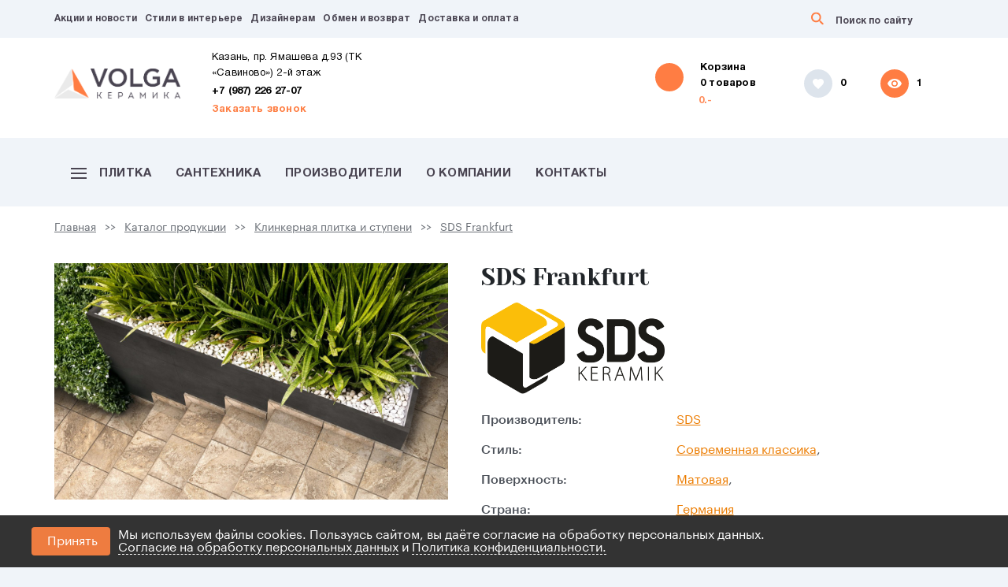

--- FILE ---
content_type: text/html; charset=utf-8
request_url: https://volgakeramika.ru/catalog/klinker/sds-frankfurt
body_size: 17442
content:






<!DOCTYPE html>
<html lang="ru">

<head>
  <meta http-equiv="Content-Type" content="text/html; charset=utf-8">
  <meta name="viewport" content="width=device-width">
       <title> Клинкерная плитка и ступени SDS Frankfurt - купить в Казани</title>
    <meta name='description' content='Плитка SDS Frankfurt с доставкой. Качественная плитка для ванной с гарантией от производителя. Помощь с расчетом. Магазин плитки Волга Керамика'> 
    <link rel="stylesheet" href="/assets/css/jquery-ui.min.css">
    <link rel="stylesheet" href="https://unpkg.com/swiper/swiper-bundle.css" />
    <link rel="stylesheet" href="https://unpkg.com/swiper/swiper-bundle.min.css" />
    <link href="/netcat_template/template/main/web/css/slick.css" rel="stylesheet">
    <link href="/netcat_template/template/main/web/css/tooltipster.bundle.min.css" rel="stylesheet">
    <link href="/netcat_template/template/main/web/css/tooltipster-sideTip-light.min.css" rel="stylesheet">
    <link href="/netcat_template/template/main/web/css/fonts.css" rel="stylesheet">
    <link href="/netcat_template/template/main/web/css/bootstrap.min.css" rel="stylesheet">
    <link href="/netcat_template/template/main/web/css/slick.css" rel="stylesheet">
    <link href="/netcat_template/template/main/web/css/jquery.fancybox.min.css" rel="stylesheet">
    <link href="/netcat_template/template/main/web/css/fontawesome-all.min.css" rel="stylesheet">
    <link href="/netcat_template/template/main/web/css/select2.min.css" rel="stylesheet">
    <link href="/netcat_template/template/main/web/css/media.css" rel="stylesheet">
    <link href="/netcat_template/template/main/web/css/slider.css" rel="stylesheet">
    <link href="/netcat_template/template/main/web/css/headline.css" rel="stylesheet">
    <link href="/netcat_template/template/main/web/css/filter.css" rel="stylesheet">
    <link href="/netcat_template/template/main/web/css/common.css" rel="stylesheet">
    <link href="/netcat_template/template/main/web/css/style.css" rel="stylesheet">    
    <script src="https://use.fontawesome.com/ee2d214cdb.js"></script>
    <link rel="shortcut icon" type="image/png" href="/netcat_template/template/main/web/favicon.png"/>
    <link rel="icon" href="/netcat_template/template/main/web/favicon.png" type="image/png">
    <link rel="icon" href="/favicon.ico" type="image/x-icon">
    <link rel="shortcut icon" href="/favicon.ico" type="image/x-icon">
    <script src="/netcat_template/template/main/web/js/jquery-3.2.1.min.js"></script>
    
    <!-- Yandex.Metrika counter -->
    <script type="text/javascript" >
       (function(m,e,t,r,i,k,a){m[i]=m[i]||function(){(m[i].a=m[i].a||[]).push(arguments)};
       m[i].l=1*new Date();k=e.createElement(t),a=e.getElementsByTagName(t)[0],k.async=1,k.src=r,a.parentNode.insertBefore(k,a)})
       (window, document, "script", "https://mc.yandex.ru/metrika/tag.js", "ym");

       ym(48791066, "init", {
            clickmap:true,
            trackLinks:true,
            accurateTrackBounce:true,
            webvisor:true
       });
    </script>
    <noscript><div><img src="https://mc.yandex.ru/watch/48791066" style="position:absolute; left:-9999px;" alt="" /></div></noscript>
    <!-- /Yandex.Metrika counter -->

    <script src="/netcat_template/template/main/web/js/swiper-bundle.js"></script>
    <!--<script src="https://unpkg.com/swiper/swiper-bundle.min.js"></script>-->
    <meta name="yandex-verification" content="1750e16d81e0a68f" />
	
</head>

<body>
  <!-- Top line -->

  <div class="top-line-wrap">
    <div class="container">
      <div class="top-line">
          <div class="top-line-mob">
          
            <div class="burger top-burger-mob">
              <a href="#"><span></span></a>
            </div>

            <div class="mob-logo">
              <a href="/" class="logo">
                <img src="/netcat_files/88_1.png" alt="">
              </a>
            </div>
            
                             
                <a href="tel:+7 (987) 226 27-07" class="mob-phone">
                             <svg width="18" height="18" viewBox="0 0 18 18" fill="none" xmlns="http://www.w3.org/2000/svg">
                <path d="M17.01 12.38C15.78 12.38 14.59 12.18 13.48 11.82C13.13 11.7 12.74 11.79 12.47 12.06L10.9 14.03C8.07 12.68 5.42 10.13 4.01 7.2L5.96 5.54C6.23 5.26 6.31 4.87 6.2 4.52C5.83 3.41 5.64 2.22 5.64 0.99C5.64 0.45 5.19 0 4.65 0H1.19C0.65 0 0 0.24 0 0.99C0 10.28 7.73 18 17.01 18C17.72 18 18 17.37 18 16.82V13.37C18 12.83 17.55 12.38 17.01 12.38Z" fill="#FF7D43"/>
                </svg>

               <!-- <img src="/netcat_template/template/main//web/images/mob-phone.png" alt=""> -->
              </a>
            
         </div>
         
        <ul class="top-nav header_top_nav">
                                         
                                         
                                         
                                                                         <li><a href='/novosti/'>Акции и новости</a></li>
                                        
                                                                         <li><a href='/stili-v-interere/'>Стили в интерьере</a></li>
                                        
                                         
                                                                         <li><a href='/dizayneram/'>Дизайнерам</a></li>
                                        
                                                                         <li><a href='/obmen-i-vozvrat/'>Обмен и возврат</a></li>
                                        
                                                                         <li><a href='/delivery/'>Доставка и оплата</a></li>
                                        
                                         
                                         
                                         
                                         
                                         
                                         
                                         
                  </ul>
        <form action="/search/" method="get" class="search">
         <button>
         <svg width="16" height="16" viewBox="0 0 16 16" fill="none" xmlns="http://www.w3.org/2000/svg">
        <path d="M3.22989 9.56238C4.07907 10.4247 5.11021 10.8558 6.32331 10.8558C7.53642 10.8558 8.56756 10.4247 9.41673 9.56238C10.2659 8.70008 10.6905 7.65299 10.6905 6.42112C10.6905 5.18925 10.2659 4.14216 9.41673 3.27985C8.56756 2.41754 7.53642 1.98639 6.32331 1.98639C5.11021 1.98639 4.07907 2.41754 3.22989 3.27985C2.38072 4.14216 1.95613 5.18925 1.95613 6.42112C1.95613 7.65299 2.38072 8.70008 3.22989 9.56238ZM12.1462 10.8558L16 14.5218L14.5443 16L10.6905 12.3341V11.5488L10.4175 11.2716C9.2651 12.2879 7.90035 12.796 6.32331 12.796C4.56431 12.796 3.06309 12.1801 1.81966 10.9482C0.606553 9.71637 0 8.20733 0 6.42112C0 4.63491 0.606553 3.12587 1.81966 1.894C3.06309 0.631333 4.56431 0 6.32331 0C8.08232 0 9.56837 0.631333 10.7815 1.894C11.9946 3.12587 12.6011 4.63491 12.6011 6.42112C12.6011 8.02255 12.1007 9.4084 11.0999 10.5787L11.3729 10.8558H12.1462Z" fill="#FF7D43"/>
        </svg>

         </button>
          <input name='search_words' type="text" placeholder="Поиск по сайту" onfocus="placeholder=''" onblur="placeholder='Поиск по сайту'">
        </form>
        
        
        
        <div class='mob-menu-main'>
        
           <div class='nav-mob-main'> 
             <ul class="nav-mob">
                                          
                                                                                                              <li><a href='/catalog/'>Каталог продукции</a></li>
                                                    
                                                                                                              <li><a href='/santehnika/'>Сантехника</a></li>
                                                    
                                           
                                           
                                                                                                              <li><a href='/brand/'>Производители</a></li>
                                                    
                                           
                                           
                                           
                                                                                                              <li><a href='/o-kompanii/'>О компании</a></li>
                                                    
                                           
                                           
                                           
                                                                                                              <li><a href='/contacts/'>Контакты</a></li>
                                                    
                                           
                                           
                            </ul> 
          </div>
          
                    
          <a href="/cart/" class="header-mob">
            <div class="header-cart">
              <div class='header-cart_text'> 
                <div class="header-cart__value">Корзина</div> 
                <div class="header-cart__value"> 0 товара</div>
                <p>0.-</p>
              </div>
            </div>
            
            <svg width="57" height="56" viewBox="0 0 57 56" fill="none" xmlns="http://www.w3.org/2000/svg">
              <circle cx="29" cy="20" r="18" fill="#FF7D43"/>
              <g filter="url(#filter0_d_428_23)">
              <path d="M32.3159 25.2958C32.6406 24.9703 33.0153 24.8075 33.44 24.8075C33.8647 24.8075 34.2269 24.9703 34.5266 25.2958C34.8514 25.6213 35.0138 25.9969 35.0138 26.4225C35.0138 26.8482 34.8514 27.2238 34.5266 27.5493C34.2269 27.8498 33.8647 28 33.44 28C33.0153 28 32.6406 27.8498 32.3159 27.5493C31.9911 27.2238 31.8287 26.8482 31.8287 26.4225C31.8287 25.9969 31.9911 25.6213 32.3159 25.2958ZM20.625 12.7887C20.625 12.3531 20.9781 12 21.4137 12H22.3747C22.9081 12 23.3938 12.307 23.6227 12.7887V12.7887C23.8515 13.2705 24.3372 13.5775 24.8706 13.5775H35.8381C36.0629 13.5775 36.2503 13.6651 36.4002 13.8404C36.5501 13.9906 36.625 14.1784 36.625 14.4038C36.625 14.529 36.5875 14.6541 36.5126 14.7793L33.6648 19.9624C33.365 20.5133 32.9029 20.7887 32.2784 20.7887H27.5119C26.7778 20.7887 26.1028 21.1908 25.7532 21.8363L25.6285 22.0666C25.6153 22.091 25.6042 22.1166 25.5954 22.1429V22.1429C25.5793 22.1913 25.5665 22.2432 25.5809 22.2921C25.603 22.3665 25.6622 22.4038 25.7585 22.4038H34.2062C34.6522 22.4038 35.0138 22.7653 35.0138 23.2113V23.2113C35.0138 23.6572 34.6522 24.0188 34.2062 24.0188H25.4213C24.9966 24.0188 24.6219 23.856 24.2971 23.5305C23.9974 23.205 23.8475 22.8294 23.8475 22.4038C23.8475 22.1534 23.9099 21.903 24.0348 21.6526L24.6332 20.5564C24.94 19.9945 24.9592 19.3197 24.6849 18.7412L22.5037 14.1415C22.3404 13.7971 21.9932 13.5775 21.612 13.5775H21.4137C20.9781 13.5775 20.625 13.2243 20.625 12.7887V12.7887ZM24.2971 25.2958C24.6219 24.9703 24.9966 24.8075 25.4213 24.8075C25.8459 24.8075 26.2206 24.9703 26.5454 25.2958C26.8701 25.6213 27.0325 25.9969 27.0325 26.4225C27.0325 26.8482 26.8701 27.2238 26.5454 27.5493C26.2206 27.8498 25.8459 28 25.4213 28C24.9966 28 24.6219 27.8498 24.2971 27.5493C23.9974 27.2238 23.8475 26.8482 23.8475 26.4225C23.8475 25.9969 23.9974 25.6213 24.2971 25.2958Z" fill="white"/>
              </g>
              <defs>
              <filter id="filter0_d_428_23" x="0.625" y="0" width="56" height="56" filterUnits="userSpaceOnUse" color-interpolation-filters="sRGB">
              <feFlood flood-opacity="0" result="BackgroundImageFix"/>
              <feColorMatrix in="SourceAlpha" type="matrix" values="0 0 0 0 0 0 0 0 0 0 0 0 0 0 0 0 0 0 127 0" result="hardAlpha"/>
              <feOffset dy="8"/>
              <feGaussianBlur stdDeviation="10"/>
              <feColorMatrix type="matrix" values="0 0 0 0 0.313726 0 0 0 0 0.721569 0 0 0 0 0.286275 0 0 0 0.3 0"/>
              <feBlend mode="normal" in2="BackgroundImageFix" result="effect1_dropShadow_428_23"/>
              <feBlend mode="normal" in="SourceGraphic" in2="effect1_dropShadow_428_23" result="shape"/>
              </filter>
              </defs>
              </svg>

            
            <!--<img src="/netcat_template/template/main/images/cart.png" alt=""> --->
            
            
          </a>
          
          <ul class="header-info-mob">
            <a class="li-wrap" href="/catalog/favorite">
            
                 <div>Избранное</div>
                 
                 <div>
                 
                   <p>
                    <span href="/catalog/favorite" class="yupe-store-favorite-total">
                        0                     </span>
                  </p>

                  <div class="header-info-img active">
                    <svg width="14" height="13" viewBox="0 0 14 13" fill="none" xmlns="http://www.w3.org/2000/svg">
                      <path d="M10.1549 0C11.2504 0 12.1596 0.376812 12.8826 1.13043C13.6275 1.88406 14 2.80392 14 3.89003C14 4.53282 13.8795 5.16454 13.6385 5.78517C13.3975 6.38363 12.9484 7.05968 12.2911 7.8133C11.6557 8.56692 11.0751 9.19864 10.5493 9.70844C10.0235 10.2182 9.17997 11.0051 8.01878 12.0691L7 13L5.98122 12.1023C4.46948 10.728 3.37402 9.69736 2.69484 9.01023C2.03756 8.3231 1.4241 7.51407 0.85446 6.58312C0.28482 5.65217 0 4.75448 0 3.89003C0 2.80392 0.361502 1.88406 1.08451 1.13043C1.82942 0.376812 2.74961 0 3.84507 0C5.11581 0 6.16745 0.498721 7 1.49616C7.83255 0.498721 8.88419 0 10.1549 0Z" fill="white"/>
                    </svg>
                  </div>
                
                </div>
                
                </a>
             <a class="li-wrap" href="/viewed/">
            
               <div>Просмотренное</div>
                
               <div>
                   <p>
                      <span>
                          1 
                      </span>
                  </p>

                  <div class="header-info-img active">
                    <svg width="18" height="12" viewBox="0 0 18 12" fill="none" xmlns="http://www.w3.org/2000/svg">
                      <path d="M9 3.6C7.6459 3.6 6.54546 4.67599 6.54546 6C6.54546 7.32401 7.6459 8.4 9 8.4C10.3541 8.4 11.4545 7.32401 11.4545 6C11.4545 4.67599 10.3541 3.6 9 3.6Z" fill="white"/>
                      <path d="M9 0C4.90908 0 1.41547 2.48798 0 6C1.41547 9.51199 4.90908 12 9 12C13.095 12 16.5845 9.51199 18 6C16.5845 2.48798 13.095 0 9 0ZM9 9.99998C6.74182 9.99998 4.90908 8.20796 4.90908 5.99996C4.90908 3.79196 6.74182 1.99999 9 1.99999C11.2582 1.99999 13.0909 3.792 13.0909 6C13.0909 8.208 11.2582 9.99998 9 9.99998Z" fill="white"/>
                    </svg>

                  </div>
              </div>
            </a>
          </ul>
          
         
           <div class='nav-mob-main'> 
             <ul class="nav-mob line-h">
                                                           
                                                         
                                                         
                                                                                                     <li><a href='/novosti/'>Акции и новости</a></li>
                                                    
                                                                                                     <li><a href='/stili-v-interere/'>Стили в интерьере</a></li>
                                                    
                                                         
                                                                                                     <li><a href='/dizayneram/'>Дизайнерам</a></li>
                                                    
                                                                                                     <li><a href='/obmen-i-vozvrat/'>Обмен и возврат</a></li>
                                                    
                                                                                                     <li><a href='/delivery/'>Доставка и оплата</a></li>
                                                    
                                                         
                                                         
                                                         
                                                         
                                                         
                                                         
                                                         
                          </ul>
         </div>
         
         <div class="nav-mob-footer">
         
                                <li><a class='fot-phone' href="tel:+7 (987) 226 27-07">+7 (987) 226 27-07</a></li>
              
              <li><a class='link fot-btn header-callback' id="callback-request" data-fancybox data-type="ajax" data-src="/forma-zayavki/zakazat-zvonok/?isNaked=1" >Заказать звонок</a></li>

              <div class="header-descr header-descr-fot">
                                  <p>Казань, пр. Ямашева д.93 (ТК «Савиново») 2-й этаж</p>
                                  <p>Ежедневно с 10.00 до 21.00</p>
              </div>

              <ul class="soc">
                <li class="soc-vk"><a href="https://vk.com/club53652372"></a></li>
                <li class="soc-fb"><a href="https://www.facebook.com/Volgakeramika-1285804528223955/"></a></li>
                <li class="soc-instg"><a href="https://www.instagram.com/volgakeramika/"></a></li>
                <li class="soc-whats"><a rel="nofollow" target="_blank" href="https://wa.me/79172748717"></a></li>
              </ul>

              <div class="bottom">
                <p>© 2008 - 2021. ИП Хадыев Р.И. (ИНН 166010471459). Не является публичной офертой.<a href="/privacy-policy" target="_blank">Политика по персональным данным и согласие на ихобработку</a>
              </p>
              
              <div>
                  <img src="/netcat_template/template/main/web/images/foot-rek.png">
              </div>

              </div>
        </div>

        </div>
        
        
        
      
      </div>
    </div>
  </div>
  <div id='search-container'>
    <div> </div>
  </div>

  <!-- Header -->
<div class="notifications top-right" id="notifications" style="display: none;"><div class="alert alert-success"></div></div>
  <div class="header-wrap">
    <div class="container">
      <div class="header">
        <a href="/" class="logo">
          <img src="/netcat_files/88_1.png" alt="">
        </a>
        <div class="header-body">
                          
          <div class="header-descr">
             <p class="header-contacts">
                 <span>Казань, пр. Ямашева д.93 (ТК «Савиново») 2-й этаж<br/></span>
                 <a href="tel:+7 (987) 226 27-07">+7 (987) 226 27-07</a><br/>
                 <a class='header-callback' href='#' data-fancybox data-type="ajax" data-src="/forma-zayavki/zakazat-zvonok/?isNaked=1">Заказать звонок</a>
             </p>
                       </div>
                              
          
          <a href="/cart/" class="header-cart">

                <svg width="57" height="56" viewBox="0 0 57 56" fill="none" xmlns="http://www.w3.org/2000/svg">
                <circle cx="29" cy="20" r="18" fill="#FF7D43"/>
                <g filter="url(#filter0_d_428_23)">
                <path d="M32.3159 25.2958C32.6406 24.9703 33.0153 24.8075 33.44 24.8075C33.8647 24.8075 34.2269 24.9703 34.5266 25.2958C34.8514 25.6213 35.0138 25.9969 35.0138 26.4225C35.0138 26.8482 34.8514 27.2238 34.5266 27.5493C34.2269 27.8498 33.8647 28 33.44 28C33.0153 28 32.6406 27.8498 32.3159 27.5493C31.9911 27.2238 31.8287 26.8482 31.8287 26.4225C31.8287 25.9969 31.9911 25.6213 32.3159 25.2958ZM20.625 12.7887C20.625 12.3531 20.9781 12 21.4137 12H22.3747C22.9081 12 23.3938 12.307 23.6227 12.7887V12.7887C23.8515 13.2705 24.3372 13.5775 24.8706 13.5775H35.8381C36.0629 13.5775 36.2503 13.6651 36.4002 13.8404C36.5501 13.9906 36.625 14.1784 36.625 14.4038C36.625 14.529 36.5875 14.6541 36.5126 14.7793L33.6648 19.9624C33.365 20.5133 32.9029 20.7887 32.2784 20.7887H27.5119C26.7778 20.7887 26.1028 21.1908 25.7532 21.8363L25.6285 22.0666C25.6153 22.091 25.6042 22.1166 25.5954 22.1429V22.1429C25.5793 22.1913 25.5665 22.2432 25.5809 22.2921C25.603 22.3665 25.6622 22.4038 25.7585 22.4038H34.2062C34.6522 22.4038 35.0138 22.7653 35.0138 23.2113V23.2113C35.0138 23.6572 34.6522 24.0188 34.2062 24.0188H25.4213C24.9966 24.0188 24.6219 23.856 24.2971 23.5305C23.9974 23.205 23.8475 22.8294 23.8475 22.4038C23.8475 22.1534 23.9099 21.903 24.0348 21.6526L24.6332 20.5564C24.94 19.9945 24.9592 19.3197 24.6849 18.7412L22.5037 14.1415C22.3404 13.7971 21.9932 13.5775 21.612 13.5775H21.4137C20.9781 13.5775 20.625 13.2243 20.625 12.7887V12.7887ZM24.2971 25.2958C24.6219 24.9703 24.9966 24.8075 25.4213 24.8075C25.8459 24.8075 26.2206 24.9703 26.5454 25.2958C26.8701 25.6213 27.0325 25.9969 27.0325 26.4225C27.0325 26.8482 26.8701 27.2238 26.5454 27.5493C26.2206 27.8498 25.8459 28 25.4213 28C24.9966 28 24.6219 27.8498 24.2971 27.5493C23.9974 27.2238 23.8475 26.8482 23.8475 26.4225C23.8475 25.9969 23.9974 25.6213 24.2971 25.2958Z" fill="white"/>
                </g>
                <defs>
                <filter id="filter0_d_428_23" x="0.625" y="0" width="56" height="56" filterUnits="userSpaceOnUse" color-interpolation-filters="sRGB">
                <feFlood flood-opacity="0" result="BackgroundImageFix"/>
                <feColorMatrix in="SourceAlpha" type="matrix" values="0 0 0 0 0 0 0 0 0 0 0 0 0 0 0 0 0 0 127 0" result="hardAlpha"/>
                <feOffset dy="8"/>
                <feGaussianBlur stdDeviation="10"/>
                <feColorMatrix type="matrix" values="0 0 0 0 0.313726 0 0 0 0 0.721569 0 0 0 0 0.286275 0 0 0 0.3 0"/>
                <feBlend mode="normal" in2="BackgroundImageFix" result="effect1_dropShadow_428_23"/>
                <feBlend mode="normal" in="SourceGraphic" in2="effect1_dropShadow_428_23" result="shape"/>
                </filter>
                </defs>
                </svg>

              
                <!--<img src="/netcat_template/template/main/images/cart.png" alt=""> --->
             
            <div class='header-cart_text'> 
              <span class="header-cart__value">Корзина  <div class='text_d'> 0 товаров</div></span>
              <p>0.-</p>
            </div>
          </a>
          
          <ul class="header-info">
            <a class="li-wrap" href="/catalog/favorite">
                <div class="header-info-img  favorite_ma">
                  <svg width="14" height="13" viewBox="0 0 14 13" fill="none" xmlns="http://www.w3.org/2000/svg">
                    <path d="M10.1549 0C11.2504 0 12.1596 0.376812 12.8826 1.13043C13.6275 1.88406 14 2.80392 14 3.89003C14 4.53282 13.8795 5.16454 13.6385 5.78517C13.3975 6.38363 12.9484 7.05968 12.2911 7.8133C11.6557 8.56692 11.0751 9.19864 10.5493 9.70844C10.0235 10.2182 9.17997 11.0051 8.01878 12.0691L7 13L5.98122 12.1023C4.46948 10.728 3.37402 9.69736 2.69484 9.01023C2.03756 8.3231 1.4241 7.51407 0.85446 6.58312C0.28482 5.65217 0 4.75448 0 3.89003C0 2.80392 0.361502 1.88406 1.08451 1.13043C1.82942 0.376812 2.74961 0 3.84507 0C5.11581 0 6.16745 0.498721 7 1.49616C7.83255 0.498721 8.88419 0 10.1549 0Z" fill="white"/>
                  </svg>

                </div>
                <p>
                <span href="/catalog/favorite" class="count_of_el yupe-store-favorite-total">
                0                 </span>
                </p>
              </a>
              
             <a class="li-wrap" href="/viewed/">
              <div class="header-info-img active">
                <svg width="18" height="12" viewBox="0 0 18 12" fill="none" xmlns="http://www.w3.org/2000/svg">
                  <path d="M9 3.6C7.6459 3.6 6.54546 4.67599 6.54546 6C6.54546 7.32401 7.6459 8.4 9 8.4C10.3541 8.4 11.4545 7.32401 11.4545 6C11.4545 4.67599 10.3541 3.6 9 3.6Z" fill="white"/>
                  <path d="M9 0C4.90908 0 1.41547 2.48798 0 6C1.41547 9.51199 4.90908 12 9 12C13.095 12 16.5845 9.51199 18 6C16.5845 2.48798 13.095 0 9 0ZM9 9.99998C6.74182 9.99998 4.90908 8.20796 4.90908 5.99996C4.90908 3.79196 6.74182 1.99999 9 1.99999C11.2582 1.99999 13.0909 3.792 13.0909 6C13.0909 8.208 11.2582 9.99998 9 9.99998Z" fill="white"/>
                </svg>

              </div>
              <p><div class='count_of_el'>
              1 
              </div>
              </p>
            </a>
          </ul>
          
          
          
          
          <div class="burger nav-burger">
            <a href="#"><span></span></a>
          </div>
        </div>
      </div>
    </div>
  </div>
  
 <!-----HEADER MOB------------>
 
  <div class="header-wrap">
    <div class="container">
      <a href="/cart/" class="header-mob">
        <div class="header-cart">
        
          <div class='header-cart_text'> 
            <div class="header-cart__value">Корзина</div> 
            <div class="header-cart__value"> 0 товара</div>
            <p>0.-</p>
          </div>
        </div>
           <svg width="57" height="56" viewBox="0 0 57 56" fill="none" xmlns="http://www.w3.org/2000/svg">
            <circle cx="29" cy="20" r="18" fill="#FF7D43"/>
            <g filter="url(#filter0_d_428_23)">
            <path d="M32.3159 25.2958C32.6406 24.9703 33.0153 24.8075 33.44 24.8075C33.8647 24.8075 34.2269 24.9703 34.5266 25.2958C34.8514 25.6213 35.0138 25.9969 35.0138 26.4225C35.0138 26.8482 34.8514 27.2238 34.5266 27.5493C34.2269 27.8498 33.8647 28 33.44 28C33.0153 28 32.6406 27.8498 32.3159 27.5493C31.9911 27.2238 31.8287 26.8482 31.8287 26.4225C31.8287 25.9969 31.9911 25.6213 32.3159 25.2958ZM20.625 12.7887C20.625 12.3531 20.9781 12 21.4137 12H22.3747C22.9081 12 23.3938 12.307 23.6227 12.7887V12.7887C23.8515 13.2705 24.3372 13.5775 24.8706 13.5775H35.8381C36.0629 13.5775 36.2503 13.6651 36.4002 13.8404C36.5501 13.9906 36.625 14.1784 36.625 14.4038C36.625 14.529 36.5875 14.6541 36.5126 14.7793L33.6648 19.9624C33.365 20.5133 32.9029 20.7887 32.2784 20.7887H27.5119C26.7778 20.7887 26.1028 21.1908 25.7532 21.8363L25.6285 22.0666C25.6153 22.091 25.6042 22.1166 25.5954 22.1429V22.1429C25.5793 22.1913 25.5665 22.2432 25.5809 22.2921C25.603 22.3665 25.6622 22.4038 25.7585 22.4038H34.2062C34.6522 22.4038 35.0138 22.7653 35.0138 23.2113V23.2113C35.0138 23.6572 34.6522 24.0188 34.2062 24.0188H25.4213C24.9966 24.0188 24.6219 23.856 24.2971 23.5305C23.9974 23.205 23.8475 22.8294 23.8475 22.4038C23.8475 22.1534 23.9099 21.903 24.0348 21.6526L24.6332 20.5564C24.94 19.9945 24.9592 19.3197 24.6849 18.7412L22.5037 14.1415C22.3404 13.7971 21.9932 13.5775 21.612 13.5775H21.4137C20.9781 13.5775 20.625 13.2243 20.625 12.7887V12.7887ZM24.2971 25.2958C24.6219 24.9703 24.9966 24.8075 25.4213 24.8075C25.8459 24.8075 26.2206 24.9703 26.5454 25.2958C26.8701 25.6213 27.0325 25.9969 27.0325 26.4225C27.0325 26.8482 26.8701 27.2238 26.5454 27.5493C26.2206 27.8498 25.8459 28 25.4213 28C24.9966 28 24.6219 27.8498 24.2971 27.5493C23.9974 27.2238 23.8475 26.8482 23.8475 26.4225C23.8475 25.9969 23.9974 25.6213 24.2971 25.2958Z" fill="white"/>
            </g>
            <defs>
            <filter id="filter0_d_428_23" x="0.625" y="0" width="56" height="56" filterUnits="userSpaceOnUse" color-interpolation-filters="sRGB">
            <feFlood flood-opacity="0" result="BackgroundImageFix"/>
            <feColorMatrix in="SourceAlpha" type="matrix" values="0 0 0 0 0 0 0 0 0 0 0 0 0 0 0 0 0 0 127 0" result="hardAlpha"/>
            <feOffset dy="8"/>
            <feGaussianBlur stdDeviation="10"/>
            <feColorMatrix type="matrix" values="0 0 0 0 0.313726 0 0 0 0 0.721569 0 0 0 0 0.286275 0 0 0 0.3 0"/>
            <feBlend mode="normal" in2="BackgroundImageFix" result="effect1_dropShadow_428_23"/>
            <feBlend mode="normal" in="SourceGraphic" in2="effect1_dropShadow_428_23" result="shape"/>
            </filter>
            </defs>
            </svg>

        <!--<img src="/netcat_template/template/main/images/cart.png" alt=""> --->
        
      </a>
    </div>
  </div>

<!-----HEADER MOB-end------------>
  <!-- Nav -->
   
  <div class="nav-wrap main_navigation">
    <div class="container">
      <ul class="nav">
                  
                                                   <li><a href="/catalog/">
                 <svg width="20" height="14" viewBox="0 0 20 14" xmlns="http://www.w3.org/2000/svg">
                  <path d="M0 0H20V2H0V0Z"/>
                  <path d="M0 6H20V8H0V6Z"/>
                  <path d="M20 12H0V14H20V12Z"/>
                 </svg>
                 Плитка</a></li>
                            
                                                  <li><a href='/santehnika/'>Сантехника</a></li>
                            
                   
                   
                                                  <li><a href='/brand/'>Производители</a></li>
                            
                   
                   
                   
                                                  <li><a href='/o-kompanii/'>О компании</a></li>
                            
                   
                   
                   
                                                  <li><a href='/contacts/'>Контакты</a></li>
                            
                   
                   
          </ul>
    </div>
  </div>
  <!-- Bread -->
 <div class="bread-wrap">
    <div class="container">
      <ul class="bread">       
            <li><a href='/'>Главная</a></li><li><a href='/catalog/'>Каталог продукции</a></li><li><a href='/catalog/klinker/'>Клинкерная плитка и ступени</a></li><li><a href='/catalog/klinker/sds-frankfurt'>SDS Frankfurt</a></li>         
      </ul>
    </div>
  </div>
  
  
  <!-- Catalog -->
    </div>
  </div>
  
   













<div class="product-wrap" data-catalog='plitka'>
  <div class="container">    
    <div class="product view_collection">
      <div class="product-gallery">
        <ul class="product-gallery-main slick-initialized slick-slider">
          <div class="slick-list draggable">
            <div class="slick-track">
           
                <li class="slick-slide">
                
                                    
                    <a href="/netcat_files/25_518.jpg" data-fancybox="gallery" id="main-image-link">
                      <img loading="lazy" src="/netcat_files/25_518.jpg" class="main-image" data-fullsize="/netcat_files/25_518.jpg" alt="Larda">
                    </a>
                  
                                    
                </li>
           
              
            </div>
          </div>
        </ul>
        <!-- Gallery thumbs -->
        <ul class="product-gallery-thumbs product-gallery-mini">
        
          <li>
                           <a href="/netcat_files/25_518.jpg" data-fancybox="gallery">
                    <img loading="lazy" src="/netcat_files/generated/17/25/140x100/518/826e1221050c3edabf5547cce8f034e5.jpg?crop=0%3A0%3A0%3A0&hash=1cc9a68ee439b0a31f2a55cc456f7d78&resize_mode=1&wm_m=0 "   data-preview="/netcat_files/25_518.jpg" class="main-image" data-fullsize="/netcat_files/preview_25_518.jpg" alt="Larda">
               </a>
                       </li>
          
     

   
          
                    
                    
          <li>
            <a href="/netcat_files/multifile/50/5ee6f62c0689303e2e044419c95ac681" data-fancybox="gallery">
            
                        
         <img loading="lazy" src="/netcat_files/multifile/50/preview_5ee6f62c0689303e2e044419c95ac681" class="main-image main-imasas" alt="" data-preview="/netcat_files/multifile/50/5ee6f62c0689303e2e044419c95ac681" data-fullsize="/netcat_files/multifile/50/5ee6f62c0689303e2e044419c95ac681">
                          </a>
          </li>
                      </ul>
        </div>
        <!-- Product body -->
        
        <div class="product-body">
          <h1 class="product-title">SDS Frankfurt</h1>
          <span class="badge-label top-label"> </span>
          
                    
          <div class="">
            <div class="producer-logo row">
              <div class="col-5">
                                <a href="/brand/sds" target="_blank" title="SDS">
                  <img loading="lazy" src="/netcat_files/63_115.png" title="SDS" alt="SDS" class="img-fluid">
                </a>
                              </div>
              
                            </div>
          </div>
          
          <ul class="product-list ">
                        <li class="row">
              <span class="col-5"><b>Производитель:</b></span>
              <span class="col-7 p0">
                <a href="/catalog?Brand[]=115">
                  SDS                </a>
              </span>
            </li>
                        
                         

            <li class="row">
              <span class="col-5"><b>Стиль: </b></span>
              <ul class="product-use col-7">
                                
                                <li><a href="http://volgakeramika.ru/catalog?style[]=8">Современная классика</a>, </li>
                         
              </ul>
            </li>                                                     
            <li class="row">
              <span class="col-5"><b>Поверхность:</b></span>
              <ul class="product-use col-7">
                                                 <li><a href="http://volgakeramika.ru/catalog?poverhnost[]=1">Матовая</a>, </li>
                                 
              </ul>
            </li>                                                  
            <li class="row">
              <span class="col-5"><b>Страна:</b></span>
              <ul class="product-use col-7">
                <a href="http://volgakeramika.ru/catalog?strana[]=3">Германия</a>                         
              </ul>
            </li>                                               
            <li class="row">
              <span class="col-5"><b>Оттенок:</b></span>
              <ul class="product-use col-7">
                                
                
                                
                                <li><a href="http://volgakeramika.ru/catalog?ottenok[]=1">белый</a>, </li>
                                <li><a href="http://volgakeramika.ru/catalog?ottenok[]=2">серый</a>, </li>
                                <li><a href="http://volgakeramika.ru/catalog?ottenok[]=3">бежевый</a>, </li>
                                <li><a href="http://volgakeramika.ru/catalog?ottenok[]=4">коричневый</a>, </li>
                                <li><a href="http://volgakeramika.ru/catalog?ottenok[]=6">красный</a>, </li>
                                                
              </ul>

            </li>                                                          
            <li class="row">
              <span class="col-5"><b>Текстура:</b></span>
              <ul class="product-use col-7">
                                                <li><a href="http://volgakeramika.ru/catalog?tekstura[]=3">под камень</a>, </li>
                 
              </ul>

            </li>                                                                                
            <li class="row">
              <span class="col-5"><b>Размер:</b></span>
              <ul class="product-use col-7">
                                               <li><a href="http://volgakeramika.ru/catalog?razmer[]=135">31х31</a>, </li>
                                           
              </ul>

            </li>                                                                                                                                           
          </ul>
          
                    
          
          <div class="product-price">
            <h3>Цена</h3>
            <div class="product-price-item">
              <div class="value"> Уточните у менеджера
              <span></span>
              </div>      
            </div>
          </div>
          <div class="product-body-footer">
            <a id="callback-calculate" class="ref white_span" data-fancybox data-type="ajax" data-src="/forma-zayavki/zakazat-zvonok/?isNaked=1&518">
              <span>ОСТАВЬТЕ ЗАЯВКУ</span>
              <span class="round"><i class="fa fa-chevron-right"></i></span>
            </a>
          </div> 
          
          
          
          
          
          
          <!---
          <div class="row">
            <div class="col-6">
              <div class="product-price">
                <h3>Цена</h3>
                <div class="product-price-item">
                  <p style="">Уточните у менеджера</p>
                </div>
              </div>

            </div>
            <div class="col-6">
              <div class="product-price">
                <div class="product-price-item">
                   <a style="color:white;" class="product-btn btn_cart" data-fancybox="" data-type="ajax" data-src="/forma-zayavki/zakazat-zvonok/?isNaked=1">ОСТАВЬТЕ ЗАЯВКУ</a>
                </div>
              </div>
            </div>
          </div>  --->
          
                    
        </div>
      </div>
    </div>
  </div>
</div>

<!-- collection head -->

<div class="goods-wrap">
    <div class="container">
        <div class="goods">
            <div class="title">Товары из коллекции</div>
            <div class="list-view" id="yw0">
            
                <div class="sorter" style="padding-left:0;">
Сортировка: <ul>
<li>
<a class="" href="
?&sort=DESC">Цена</a>
</li>
</ul>
</div>
            
<div class="product-items">











      <div class="product-item">
      <a href="/catalog/klinker/frankfurt-eckflorentiner-altweiss-32h32-stupen-uglovaya" class="product-item-img">
          <div class="product-vertical__thumbnail">
          
          
             
              
                        
                    <img loading="lazy" src="/netcat_files/25_7496.png" alt="Frankfurt Eckflorentiner Altweiss 32х32 ступень угловая" title="Frankfurt Eckflorentiner Altweiss 32х32 ступень угловая">
                    
                          
          </div>
      </a>
      <div class="product-item-body">
      
          <a href="/catalog/klinker/frankfurt-eckflorentiner-altweiss-32h32-stupen-uglovaya" class="product-item__title" title="Frankfurt Eckflorentiner Altweiss 32х32 ступень угловая">Frankfurt Eckflorentiner Altweiss 32х32 ступень угловая</a>
          
          
                      
                      
                                       
                        
                              цена по запросу

                                              
                      
                      
              <div class="product-item-footer">
                   
                        
                          
                                                
                                <a style="color:white;" class="product-item-btn quick-add-product-to-cart" data-fancybox="" data-type="ajax" data-src="/forma-zayavki/uznat-stoimost/?isNaked=1&amp;message=7496">Узнать цену</a>

                                             
                          
                     
                     <a href="javascript:void(0);" class="product-item__favorites favorite-add yupe-store-favorite-add " data-id="7496">
                  <img loading="lazy" src="/netcat_template/template/main//web/images/heart-wh.png" alt="">
              </a>
          </div>  
      </div>
  </div>









      <div class="product-item">
      <a href="/catalog/klinker/frankfurt-eckflorentiner-blaugrau-32h32-stupen-uglovaya" class="product-item-img">
          <div class="product-vertical__thumbnail">
          
          
             
              
                        
                    <img loading="lazy" src="/netcat_files/25_7497.png" alt="Frankfurt Eckflorentiner Blaugrau 32х32 ступень угловая" title="Frankfurt Eckflorentiner Blaugrau 32х32 ступень угловая">
                    
                          
          </div>
      </a>
      <div class="product-item-body">
      
          <a href="/catalog/klinker/frankfurt-eckflorentiner-blaugrau-32h32-stupen-uglovaya" class="product-item__title" title="Frankfurt Eckflorentiner Blaugrau 32х32 ступень угловая">Frankfurt Eckflorentiner Blaugrau 32х32 ступень угловая</a>
          
          
                      
                      
                                       
                        
                              цена по запросу

                                              
                      
                      
              <div class="product-item-footer">
                   
                        
                          
                                                
                                <a style="color:white;" class="product-item-btn quick-add-product-to-cart" data-fancybox="" data-type="ajax" data-src="/forma-zayavki/uznat-stoimost/?isNaked=1&amp;message=7497">Узнать цену</a>

                                             
                          
                     
                     <a href="javascript:void(0);" class="product-item__favorites favorite-add yupe-store-favorite-add " data-id="7497">
                  <img loading="lazy" src="/netcat_template/template/main//web/images/heart-wh.png" alt="">
              </a>
          </div>  
      </div>
  </div>









      <div class="product-item">
      <a href="/catalog/klinker/frankfurt-eckflorentiner-erdbraun-32h32-stupen-uglovaya" class="product-item-img">
          <div class="product-vertical__thumbnail">
          
          
             
              
                        
                    <img loading="lazy" src="/netcat_files/25_7498.png" alt="Frankfurt Eckflorentiner Erdbraun 32х32 ступень угловая" title="Frankfurt Eckflorentiner Erdbraun 32х32 ступень угловая">
                    
                          
          </div>
      </a>
      <div class="product-item-body">
      
          <a href="/catalog/klinker/frankfurt-eckflorentiner-erdbraun-32h32-stupen-uglovaya" class="product-item__title" title="Frankfurt Eckflorentiner Erdbraun 32х32 ступень угловая">Frankfurt Eckflorentiner Erdbraun 32х32 ступень угловая</a>
          
          
                      
                      
                                       
                        
                              цена по запросу

                                              
                      
                      
              <div class="product-item-footer">
                   
                        
                          
                                                
                                <a style="color:white;" class="product-item-btn quick-add-product-to-cart" data-fancybox="" data-type="ajax" data-src="/forma-zayavki/uznat-stoimost/?isNaked=1&amp;message=7498">Узнать цену</a>

                                             
                          
                     
                     <a href="javascript:void(0);" class="product-item__favorites favorite-add yupe-store-favorite-add " data-id="7498">
                  <img loading="lazy" src="/netcat_template/template/main//web/images/heart-wh.png" alt="">
              </a>
          </div>  
      </div>
  </div>









      <div class="product-item">
      <a href="/catalog/klinker/frankfurt-eckflorentiner-gelbbeige-32h32-stupen-uglovaya" class="product-item-img">
          <div class="product-vertical__thumbnail">
          
          
             
              
                        
                    <img loading="lazy" src="/netcat_files/25_7499.png" alt="Frankfurt Eckflorentiner Gelbbeige 32х32 ступень угловая" title="Frankfurt Eckflorentiner Gelbbeige 32х32 ступень угловая">
                    
                          
          </div>
      </a>
      <div class="product-item-body">
      
          <a href="/catalog/klinker/frankfurt-eckflorentiner-gelbbeige-32h32-stupen-uglovaya" class="product-item__title" title="Frankfurt Eckflorentiner Gelbbeige 32х32 ступень угловая">Frankfurt Eckflorentiner Gelbbeige 32х32 ступень угловая</a>
          
          
                      
                      
                                       
                        
                              цена по запросу

                                              
                      
                      
              <div class="product-item-footer">
                   
                        
                          
                                                
                                <a style="color:white;" class="product-item-btn quick-add-product-to-cart" data-fancybox="" data-type="ajax" data-src="/forma-zayavki/uznat-stoimost/?isNaked=1&amp;message=7499">Узнать цену</a>

                                             
                          
                     
                     <a href="javascript:void(0);" class="product-item__favorites favorite-add yupe-store-favorite-add " data-id="7499">
                  <img loading="lazy" src="/netcat_template/template/main//web/images/heart-wh.png" alt="">
              </a>
          </div>  
      </div>
  </div>









      <div class="product-item">
      <a href="/catalog/klinker/frankfurt-eckflorentiner-ziegelrot-32h32-stupen-uglovaya" class="product-item-img">
          <div class="product-vertical__thumbnail">
          
          
             
              
                        
                    <img loading="lazy" src="/netcat_files/25_7500.png" alt="Frankfurt Eckflorentiner Ziegelrot 32х32 ступень угловая" title="Frankfurt Eckflorentiner Ziegelrot 32х32 ступень угловая">
                    
                          
          </div>
      </a>
      <div class="product-item-body">
      
          <a href="/catalog/klinker/frankfurt-eckflorentiner-ziegelrot-32h32-stupen-uglovaya" class="product-item__title" title="Frankfurt Eckflorentiner Ziegelrot 32х32 ступень угловая">Frankfurt Eckflorentiner Ziegelrot 32х32 ступень угловая</a>
          
          
                      
                      
                                       
                        
                              цена по запросу

                                              
                      
                      
              <div class="product-item-footer">
                   
                        
                          
                                                
                                <a style="color:white;" class="product-item-btn quick-add-product-to-cart" data-fancybox="" data-type="ajax" data-src="/forma-zayavki/uznat-stoimost/?isNaked=1&amp;message=7500">Узнать цену</a>

                                             
                          
                     
                     <a href="javascript:void(0);" class="product-item__favorites favorite-add yupe-store-favorite-add " data-id="7500">
                  <img loading="lazy" src="/netcat_template/template/main//web/images/heart-wh.png" alt="">
              </a>
          </div>  
      </div>
  </div>









      <div class="product-item">
      <a href="/catalog/klinker/frankfurt-florentiner-stufe-altweiss-31h32-stupen-frontalnaya" class="product-item-img">
          <div class="product-vertical__thumbnail">
          
          
             
              
                        
                    <img loading="lazy" src="/netcat_files/25_7501.png" alt="Frankfurt Florentiner-Stufe Altweiss 31х32 ступень фронтальная" title="Frankfurt Florentiner-Stufe Altweiss 31х32 ступень фронтальная">
                    
                          
          </div>
      </a>
      <div class="product-item-body">
      
          <a href="/catalog/klinker/frankfurt-florentiner-stufe-altweiss-31h32-stupen-frontalnaya" class="product-item__title" title="Frankfurt Florentiner-Stufe Altweiss 31х32 ступень фронтальная">Frankfurt Florentiner-Stufe Altweiss 31х32 ступень фронтальная</a>
          
          
                      
                      
                                       
                        
                              цена по запросу

                                              
                      
                      
              <div class="product-item-footer">
                   
                        
                          
                                                
                                <a style="color:white;" class="product-item-btn quick-add-product-to-cart" data-fancybox="" data-type="ajax" data-src="/forma-zayavki/uznat-stoimost/?isNaked=1&amp;message=7501">Узнать цену</a>

                                             
                          
                     
                     <a href="javascript:void(0);" class="product-item__favorites favorite-add yupe-store-favorite-add " data-id="7501">
                  <img loading="lazy" src="/netcat_template/template/main//web/images/heart-wh.png" alt="">
              </a>
          </div>  
      </div>
  </div>









      <div class="product-item">
      <a href="/catalog/klinker/frankfurt-florentiner-stufe-blaugrau-31h32-stupen-frontalnaya" class="product-item-img">
          <div class="product-vertical__thumbnail">
          
          
             
              
                        
                    <img loading="lazy" src="/netcat_files/25_7502.png" alt="Frankfurt Florentiner-Stufe Blaugrau 31х32 ступень фронтальная" title="Frankfurt Florentiner-Stufe Blaugrau 31х32 ступень фронтальная">
                    
                          
          </div>
      </a>
      <div class="product-item-body">
      
          <a href="/catalog/klinker/frankfurt-florentiner-stufe-blaugrau-31h32-stupen-frontalnaya" class="product-item__title" title="Frankfurt Florentiner-Stufe Blaugrau 31х32 ступень фронтальная">Frankfurt Florentiner-Stufe Blaugrau 31х32 ступень фронтальная</a>
          
          
                      
                      
                                       
                        
                              цена по запросу

                                              
                      
                      
              <div class="product-item-footer">
                   
                        
                          
                                                
                                <a style="color:white;" class="product-item-btn quick-add-product-to-cart" data-fancybox="" data-type="ajax" data-src="/forma-zayavki/uznat-stoimost/?isNaked=1&amp;message=7502">Узнать цену</a>

                                             
                          
                     
                     <a href="javascript:void(0);" class="product-item__favorites favorite-add yupe-store-favorite-add " data-id="7502">
                  <img loading="lazy" src="/netcat_template/template/main//web/images/heart-wh.png" alt="">
              </a>
          </div>  
      </div>
  </div>









      <div class="product-item">
      <a href="/catalog/klinker/frankfurt-florentiner-stufe-erdbraun-31h32-stupen-frontalnaya" class="product-item-img">
          <div class="product-vertical__thumbnail">
          
          
             
              
                        
                    <img loading="lazy" src="/netcat_files/25_7503.png" alt="Frankfurt Florentiner-Stufe Erdbraun 31х32 ступень фронтальная" title="Frankfurt Florentiner-Stufe Erdbraun 31х32 ступень фронтальная">
                    
                          
          </div>
      </a>
      <div class="product-item-body">
      
          <a href="/catalog/klinker/frankfurt-florentiner-stufe-erdbraun-31h32-stupen-frontalnaya" class="product-item__title" title="Frankfurt Florentiner-Stufe Erdbraun 31х32 ступень фронтальная">Frankfurt Florentiner-Stufe Erdbraun 31х32 ступень фронтальная</a>
          
          
                      
                      
                                       
                        
                              цена по запросу

                                              
                      
                      
              <div class="product-item-footer">
                   
                        
                          
                                                
                                <a style="color:white;" class="product-item-btn quick-add-product-to-cart" data-fancybox="" data-type="ajax" data-src="/forma-zayavki/uznat-stoimost/?isNaked=1&amp;message=7503">Узнать цену</a>

                                             
                          
                     
                     <a href="javascript:void(0);" class="product-item__favorites favorite-add yupe-store-favorite-add " data-id="7503">
                  <img loading="lazy" src="/netcat_template/template/main//web/images/heart-wh.png" alt="">
              </a>
          </div>  
      </div>
  </div>









      <div class="product-item">
      <a href="/catalog/klinker/frankfurt-florentiner-stufe-gelbbeige-31h32-stupen-frontalnaya" class="product-item-img">
          <div class="product-vertical__thumbnail">
          
          
             
              
                        
                    <img loading="lazy" src="/netcat_files/25_7504.png" alt="Frankfurt Florentiner-Stufe Gelbbeige 31х32 ступень фронтальная" title="Frankfurt Florentiner-Stufe Gelbbeige 31х32 ступень фронтальная">
                    
                          
          </div>
      </a>
      <div class="product-item-body">
      
          <a href="/catalog/klinker/frankfurt-florentiner-stufe-gelbbeige-31h32-stupen-frontalnaya" class="product-item__title" title="Frankfurt Florentiner-Stufe Gelbbeige 31х32 ступень фронтальная">Frankfurt Florentiner-Stufe Gelbbeige 31х32 ступень фронтальная</a>
          
          
                      
                      
                                       
                        
                              цена по запросу

                                              
                      
                      
              <div class="product-item-footer">
                   
                        
                          
                                                
                                <a style="color:white;" class="product-item-btn quick-add-product-to-cart" data-fancybox="" data-type="ajax" data-src="/forma-zayavki/uznat-stoimost/?isNaked=1&amp;message=7504">Узнать цену</a>

                                             
                          
                     
                     <a href="javascript:void(0);" class="product-item__favorites favorite-add yupe-store-favorite-add " data-id="7504">
                  <img loading="lazy" src="/netcat_template/template/main//web/images/heart-wh.png" alt="">
              </a>
          </div>  
      </div>
  </div>









      <div class="product-item">
      <a href="/catalog/klinker/frankfurt-florentiner-stufe-ziegelrot-31h32-stupen-frontalnaya" class="product-item-img">
          <div class="product-vertical__thumbnail">
          
          
             
              
                        
                    <img loading="lazy" src="/netcat_files/25_7505.png" alt="Frankfurt Florentiner-Stufe Ziegelrot 31х32 ступень фронтальная" title="Frankfurt Florentiner-Stufe Ziegelrot 31х32 ступень фронтальная">
                    
                          
          </div>
      </a>
      <div class="product-item-body">
      
          <a href="/catalog/klinker/frankfurt-florentiner-stufe-ziegelrot-31h32-stupen-frontalnaya" class="product-item__title" title="Frankfurt Florentiner-Stufe Ziegelrot 31х32 ступень фронтальная">Frankfurt Florentiner-Stufe Ziegelrot 31х32 ступень фронтальная</a>
          
          
                      
                      
                                       
                        
                              цена по запросу

                                              
                      
                      
              <div class="product-item-footer">
                   
                        
                          
                                                
                                <a style="color:white;" class="product-item-btn quick-add-product-to-cart" data-fancybox="" data-type="ajax" data-src="/forma-zayavki/uznat-stoimost/?isNaked=1&amp;message=7505">Узнать цену</a>

                                             
                          
                     
                     <a href="javascript:void(0);" class="product-item__favorites favorite-add yupe-store-favorite-add " data-id="7505">
                  <img loading="lazy" src="/netcat_template/template/main//web/images/heart-wh.png" alt="">
              </a>
          </div>  
      </div>
  </div>









      <div class="product-item">
      <a href="/catalog/klinker/frankfurt-bodenfliese-altweiss-31h31" class="product-item-img">
          <div class="product-vertical__thumbnail">
          
          
             
              
                        
                    <img loading="lazy" src="/netcat_files/25_7506.jpg" alt="Frankfurt Bodenfliese Altweiss 31х31" title="Frankfurt Bodenfliese Altweiss 31х31">
                    
                          
          </div>
      </a>
      <div class="product-item-body">
      
          <a href="/catalog/klinker/frankfurt-bodenfliese-altweiss-31h31" class="product-item__title" title="Frankfurt Bodenfliese Altweiss 31х31">Frankfurt Bodenfliese Altweiss 31х31</a>
          
          
                      
                      
                                       
                        
                              цена по запросу

                                              
                      
                      
              <div class="product-item-footer">
                   
                        
                          
                                                
                                <a style="color:white;" class="product-item-btn quick-add-product-to-cart" data-fancybox="" data-type="ajax" data-src="/forma-zayavki/uznat-stoimost/?isNaked=1&amp;message=7506">Узнать цену</a>

                                             
                          
                     
                     <a href="javascript:void(0);" class="product-item__favorites favorite-add yupe-store-favorite-add " data-id="7506">
                  <img loading="lazy" src="/netcat_template/template/main//web/images/heart-wh.png" alt="">
              </a>
          </div>  
      </div>
  </div>









      <div class="product-item">
      <a href="/catalog/klinker/frankfurt-bodenfliese-blaugrau-31h31" class="product-item-img">
          <div class="product-vertical__thumbnail">
          
          
             
              
                        
                    <img loading="lazy" src="/netcat_files/25_7507.jpg" alt="Frankfurt Bodenfliese Blaugrau 31х31" title="Frankfurt Bodenfliese Blaugrau 31х31">
                    
                          
          </div>
      </a>
      <div class="product-item-body">
      
          <a href="/catalog/klinker/frankfurt-bodenfliese-blaugrau-31h31" class="product-item__title" title="Frankfurt Bodenfliese Blaugrau 31х31">Frankfurt Bodenfliese Blaugrau 31х31</a>
          
          
                      
                      
                                       
                        
                              цена по запросу

                                              
                      
                      
              <div class="product-item-footer">
                   
                        
                          
                                                
                                <a style="color:white;" class="product-item-btn quick-add-product-to-cart" data-fancybox="" data-type="ajax" data-src="/forma-zayavki/uznat-stoimost/?isNaked=1&amp;message=7507">Узнать цену</a>

                                             
                          
                     
                     <a href="javascript:void(0);" class="product-item__favorites favorite-add yupe-store-favorite-add " data-id="7507">
                  <img loading="lazy" src="/netcat_template/template/main//web/images/heart-wh.png" alt="">
              </a>
          </div>  
      </div>
  </div>









      <div class="product-item">
      <a href="/catalog/klinker/frankfurt-bodenfliese-erdbraun-31h31" class="product-item-img">
          <div class="product-vertical__thumbnail">
          
          
             
              
                        
                    <img loading="lazy" src="/netcat_files/25_7508.jpg" alt="Frankfurt Bodenfliese Erdbraun 31х31" title="Frankfurt Bodenfliese Erdbraun 31х31">
                    
                          
          </div>
      </a>
      <div class="product-item-body">
      
          <a href="/catalog/klinker/frankfurt-bodenfliese-erdbraun-31h31" class="product-item__title" title="Frankfurt Bodenfliese Erdbraun 31х31">Frankfurt Bodenfliese Erdbraun 31х31</a>
          
          
                      
                      
                                       
                        
                              цена по запросу

                                              
                      
                      
              <div class="product-item-footer">
                   
                        
                          
                                                
                                <a style="color:white;" class="product-item-btn quick-add-product-to-cart" data-fancybox="" data-type="ajax" data-src="/forma-zayavki/uznat-stoimost/?isNaked=1&amp;message=7508">Узнать цену</a>

                                             
                          
                     
                     <a href="javascript:void(0);" class="product-item__favorites favorite-add yupe-store-favorite-add " data-id="7508">
                  <img loading="lazy" src="/netcat_template/template/main//web/images/heart-wh.png" alt="">
              </a>
          </div>  
      </div>
  </div>









      <div class="product-item">
      <a href="/catalog/klinker/frankfurt-bodenfliese-gelbbeige-31h31" class="product-item-img">
          <div class="product-vertical__thumbnail">
          
          
             
              
                        
                    <img loading="lazy" src="/netcat_files/25_7509.jpg" alt="Frankfurt Bodenfliese Gelbbeige 31х31" title="Frankfurt Bodenfliese Gelbbeige 31х31">
                    
                          
          </div>
      </a>
      <div class="product-item-body">
      
          <a href="/catalog/klinker/frankfurt-bodenfliese-gelbbeige-31h31" class="product-item__title" title="Frankfurt Bodenfliese Gelbbeige 31х31">Frankfurt Bodenfliese Gelbbeige 31х31</a>
          
          
                      
                      
                                       
                        
                              цена по запросу

                                              
                      
                      
              <div class="product-item-footer">
                   
                        
                          
                                                
                                <a style="color:white;" class="product-item-btn quick-add-product-to-cart" data-fancybox="" data-type="ajax" data-src="/forma-zayavki/uznat-stoimost/?isNaked=1&amp;message=7509">Узнать цену</a>

                                             
                          
                     
                     <a href="javascript:void(0);" class="product-item__favorites favorite-add yupe-store-favorite-add " data-id="7509">
                  <img loading="lazy" src="/netcat_template/template/main//web/images/heart-wh.png" alt="">
              </a>
          </div>  
      </div>
  </div>









      <div class="product-item">
      <a href="/catalog/klinker/frankfurt-bodenfliese-ziegelrot-31h31" class="product-item-img">
          <div class="product-vertical__thumbnail">
          
          
             
              
                        
                    <img loading="lazy" src="/netcat_files/25_7510.jpg" alt="Frankfurt Bodenfliese Ziegelrot 31х31" title="Frankfurt Bodenfliese Ziegelrot 31х31">
                    
                          
          </div>
      </a>
      <div class="product-item-body">
      
          <a href="/catalog/klinker/frankfurt-bodenfliese-ziegelrot-31h31" class="product-item__title" title="Frankfurt Bodenfliese Ziegelrot 31х31">Frankfurt Bodenfliese Ziegelrot 31х31</a>
          
          
                      
                      
                                       
                        
                              цена по запросу

                                              
                      
                      
              <div class="product-item-footer">
                   
                        
                          
                                                
                                <a style="color:white;" class="product-item-btn quick-add-product-to-cart" data-fancybox="" data-type="ajax" data-src="/forma-zayavki/uznat-stoimost/?isNaked=1&amp;message=7510">Узнать цену</a>

                                             
                          
                     
                     <a href="javascript:void(0);" class="product-item__favorites favorite-add yupe-store-favorite-add " data-id="7510">
                  <img loading="lazy" src="/netcat_template/template/main//web/images/heart-wh.png" alt="">
              </a>
          </div>  
      </div>
  </div>
                </div>
            </div>
        </div>
    </div>
</div>



<div class="you_see_mee">







<div class='catalog-wrap'  style="padding-top:5rem;" >
<div class="container">
<div class="title">Просмотренные товары </div>
<div class='catalog'>
<div class='catalog-body'>
<div data-session_count="1" class="product-items views_prod_items">














      
          <div class="product-item">
                     <a href="/catalog/klinker/sds-frankfurt" class="product-item-img">
              <div class="product-vertical__thumbnail">
                <img loading="lazy" 
                                      src="/netcat_files/generated/17/25/280x220/518/4f33edfa2c18db978e1e4486ea2c24ff.jpg?crop=0%3A0%3A0%3A0&hash=039fb360a4688d41b3cf3338bf118c77&resize_mode=1&wm_m=0"
                                    rt='/netcat_files/25_518.jpg'
                 alt="SDS Frankfurt" title="SDS Frankfurt">
                <div class="product-vertical__thumbnail in-showroom tooltip2 tooltipstered hidden ">
                  <svg xmlns="http://www.w3.org/2000/svg" viewBox="0 0 3332 3332">
                    <path class="fil1" d="M2436 1728c19,-2 33,-18 33,-37 0,-21 -16,-37 -37,-37 -21,0 -37,16 -37,37 0,22 19,39 41,37z"></path>
                    <path class="fil1" d="M1666 1505c-21,0 -37,16 -37,37 0,19 14,35 33,37 22,2 41,-15 41,-37 0,-21 -16,-37 -37,-37z"></path>
                    <path class="fil1" d="M1666 2249c-226,0 -409,-184 -409,-410 0,-225 183,-409 409,-409 226,0 409,184 409,409 0,226 -183,410 -409,410zm483 -410c0,-266 -216,-483 -483,-483 -267,0 -483,217 -483,483 0,267 216,484 483,484 267,0 483,-217 483,-484z"></path>
                    <path class="fil1" d="M1828 1547c-18,-10 -41,-4 -51,14 -10,18 -3,41 15,51 83,46 134,133 134,227 0,21 17,38 37,38 21,0 38,-17 38,-38 0,-121 -66,-233 -173,-292z"></path>
                    <path class="fil1" d="M2506 2323l-433 0c51,-43 94,-93 129,-149l342 0 0 112c0,20 -17,37 -38,37zm-1398 -484c0,-306 249,-557 558,-557 308,0 558,249 558,557 0,309 -251,558 -558,558 -308,0 -558,-250 -558,-558zm-320 447l0 -112 342 0c35,56 78,106 129,149l-433 0c-21,0 -38,-17 -38,-37zm0 -707l302 0c-37,81 -56,170 -56,260 0,91 19,179 56,261l-302 0 0 -521zm38 -223l433 0c-51,42 -94,93 -129,149l-342 0 0 -112c0,-20 17,-37 38,-37zm111 -149l74 0 0 75 -74 0 0 -75zm841 -74l0 84c-37,-6 -74,-10 -112,-10 -38,0 -75,4 -112,10l0 -84 224 0zm-447 -112l0 -223c0,-20 17,-37 37,-37l595 0c21,0 38,17 38,37l0 223c0,21 -17,38 -38,38l-595 0c-20,0 -37,-17 -37,-38zm989 186l75 0 0 75 -75 0 0 -75zm224 186l0 112 -342 0c-35,-56 -78,-107 -129,-149l433 0c21,0 38,17 38,37zm0 707l-302 0c37,-82 56,-170 56,-261 0,-90 -19,-178 -56,-260l302 0 0 521zm-38 -818l-37 0 0 -112c0,-20 -16,-37 -37,-37l-149 0c-20,0 -37,17 -37,37l0 112 -282 0c-36,-19 -74,-35 -112,-47l0 -102 111 0c62,0 112,-50 112,-112l0 -223c0,-61 -50,-111 -112,-111l-595 0c-61,0 -111,50 -111,111l0 223c0,62 50,112 111,112l112 0 0 102c-38,12 -76,28 -112,47 -88,0 -199,0 -282,0l0 -112c0,-20 -17,-37 -37,-37l-149 0c-21,0 -37,17 -37,37l0 112 -37 0c-62,0 -112,50 -112,111 0,37 0,853 0,893 0,61 50,111 112,111l542 0c92,49 194,75 298,75 104,0 206,-26 298,-75l542 0c62,0 112,-50 112,-111 0,-37 0,-853 0,-893 0,-61 -50,-111 -112,-111z"></path>
                    <path class="fil1" d="M1889 984c21,0 37,-16 37,-37l0 -74c0,-21 -16,-38 -37,-38 -20,0 -37,17 -37,38l0 74c0,21 17,37 37,37z"></path>
                  </svg>
                </div>
              </div>
            </a>
            <div class="product-item-body">
              <a href="/catalog/klinker/sds-frankfurt" class="product-item__title" title="SDS Frankfurt">SDS Frankfurt</a>
              
              
              цена по запросу

                            
           
                
                <span>за квадратный метр<span>
              <div class="product-item-footer">
                <a href="#" class="product-item__favorites favorite-add                 " data-id="518">
                  <img loading="lazy" src="/netcat_template/template/main//images/heart-wh.png" alt="">
                </a>
              </div>
            </div>
          </div>

</div>






</div>
</div>
</div>
</div>
</div>

</div>

<!-- Footer -->
  


  <!-- Services -->

  <div class="services-wrap hidden">
    <div class="container">
      <div class="services">
        <div class="services-items">
          <div class="services-item">
            <div class="services-item-img">
              <img src="/netcat_template/template/main//images/services1.png" alt="">
            </div>
            <div class="services-item-body">
              <div class="services-item__title">Отзывы на <a href="#">Яндекс.Маркете</a></div>
              <p>99% положительных отзывов</p>
              <ul class="star">
                <li><i class="fa fa-star"></i></li>
                <li><i class="fa fa-star"></i></li>
                <li><i class="fa fa-star"></i></li>
                <li><i class="fa fa-star"></i></li>
                <li><i class="fa fa-star"></i></li>
              </ul>
            </div>
          </div>
          <div class="services-item">
            <div class="services-item-img">
              <img src="/netcat_template/template/main//images/services2.png" alt="">
            </div>
            <div class="services-item-body">
              <div class="services-item__title">Доставка в Казань и по всей России</div>
              <p>от 100 рублей, отправка завтра</p>
            </div>
          </div>
          <div class="services-item">
            <div class="services-item-img">
              <img src="/netcat_template/template/main//images/services3.png" alt="">
            </div>
            <div class="services-item-body">
              <div class="services-item__title">Система скидок постоянным покупателям</div>
              <p>от 5% до 50%</p>
            </div>
          </div>
          <div class="services-item">
            <div class="services-item-img">
              <img src="/netcat_template/template/main//images/services4.png" alt="">
            </div>
            <div class="services-item-body">
              <div class="services-item__title">Удобная форма оплаты</div>
              <p>Наличный, безналичный расчет, принимаем банковские карты.</p>
            </div>
          </div>
        </div>
      </div>
    </div>
  </div>

  <!-- Advantages -->

  <div class="advantages-wrap hidden">
    <div class="container">
      <div class="advantages">
        <div class="advantages-items">
          <div class="advantages-item">
            <div class="advantages-value">400</div>
            <p>квадратных метров площадь нашего шоурума</p>
          </div>
          <div class="advantages-item">
            <div class="advantages-value">240</div>
            <p>торговых марок представлено в нашей галерее</p>
          </div>
          <div class="advantages-item">
            <div class="advantages-value">3D</div>
            <p>бесплатный дизайн от наших специалистов</p>
          </div>
          <div class="advantages-item">
            <div class="advantages-value">12</div>
            <p>лет лично отбираем каждую коллекцию по всему миру</p>
          </div>
        </div>
        <div class="advantages-descr">Приходите к нам и убедитесь, что ремонт это вовсе не тяжелая рутина, а созидательный процесс и удовольствие от выбора!</div>
      </div>
    </div>
  </div>

  <!-- Gallery -->

  <div class="gallery-wrap hidden">
    <div class="container">
      <div class="title">О галерее</div>
      <div class="gallery">
        <div class="gallery-content">
         <div class="gallery-item">
            <h3>Галерея керамической плитки в Казани</h3>
            <p>В нашем салоне собрана плитка от производителей со всего мира — Италия, Испания, Португалия, Россия, Польша, Китай. У нас представлены коллекции 60 фабрик, которые производят керамическую плитку, керамогранит, мозаику, и мы знаем особенности каждого из этих производителей.</p>
            <p>В каталоге можно выбрать коллекции по нужным параметрам – ценовой группе, цвету, стилю, характеру поверхности. Все позиции представлены реальными фотографиями плитки с примерами интерьеров, что упрощает выбор.</p>
            <p>Не нашли нужную коллекцию в каталоге? Сообщите нам и мы сделаем все возможное, чтобы решить вашу задачу: предложим альтернативу или организуем персональную поставку.</p>
         </div>
          <div class="gallery-item">
            <h3>Почему именно мы</h3>
            <p><b>Широкий ассортимент.</b> Мы постоянно следим за последними тенденциями в мире дизайна и отбираем только самые удачные и интересные новинки керамической плитки и керамогранита.</p>
            <p><b>Профессиональный подход.</b> Наша команда состоит только из опытных, преданных своему своему делу сотрудников, которые быстро помогут подобрать вам то, что нужно, бесплатно составят 3D-дизайн.</p>
            <p><b>Оперативность.</b> Поставка продукции осуществляется в кратчайшие сроки, в среднем в течение одной рабочей недели.</p>
            <p><b>Выгодные условия.</b> Cуществует гибкая система скидок, зависящая от объема.</p>
          </div>
          <p>Чтобы сделать заказ или задать любой вопрос, позвоните нам по телефонам <a href="tel:88432262707">8 (843) 2-262-707</a>, <a href="tel:89172748717">8 (917) 2-748-717</a> или <a href="#" class="write">напишите</a>, и мы ответим вам! Будем рады помочь создать идеальный интерьер с использованием качественной керамической плитки!</p>
        </div>
        <div class="gallery-img">
          <img src="/netcat_template/template/main//images/gallery.jpg" alt="">
        </div>
      </div>
</div>
</div>
</div>
</div>
  <div class="footer-wrap">
    <div class="container">

      <!-- Footer -->

      <div class="footer">
        <a href="#" class="footer-logo">
          <img src="/netcat_files/98_1.png" alt="">
        </a>
        <div class="footer-items">
          <ul class="footer-item">
                                      <li><a href='/catalog/keramicheskaya-plitka-dlya-vannoj/'>Плитка для ванной</a></li>
                            
                                      <li><a href='/catalog/napolnaya-plitka/'>Напольная плитка</a></li>
                            
                                      <li><a href='/catalog/keramicheskaya-plitka-dlya-kuhni/'>Кухонная плитка</a></li>
                            
                  
                                      <li><a href='/catalog/mozaika/'>Мозаика</a></li>
                            
                                      <li class="active"><a href='/catalog/klinker/'>Клинкерная плитка и ступени</a></li>
                            
                  
             </ul>
          <ul class="footer-item">
                  
                  
                  
                  
                  
                                      <li><a href='/brand/'>Производители</a></li>
                            
                  
                                      <li><a href='/obmen-i-vozvrat/'>Обмен и возврат</a></li>
                            
                                      <li><a href='/delivery/'>Доставка и оплата</a></li>
                            
                  
                  
                  
                  
                                      <li><a href='/contacts/'>Контакты</a></li>
                            
                  
                  
             </ul>
        </div>
        <div class="footer-info">
          <p class="">Казань пр.Ямашевад.93</p>
          <p>ТК «Савиново» 2-й этаж</p>
          <p>Ежедневно с 10.00 до 21.00</p>
          <br>
          <p>Казань пр-т Универсиады д.10</p>
          <p>Ежедневно с 9.00 до 19.00</p>
          <ul class="footer-contacts">
            <li><a href="tel:+7 (987) 226 27-07">+7 (987) 226 27-07</a></li>
          </ul>
          
          <ul class="soc soc-white">
            <li class="soc-vk"><a href="https://vk.com/club53652372">
              <svg width="20" height="12" viewBox="0 0 20 12" xmlns="http://www.w3.org/2000/svg">
                <path fill-rule="evenodd" clip-rule="evenodd" d="M18.8794 0C19.5411 0 19.6802 0.340705 19.5411 0.804252C19.2629 2.07924 16.5973 5.83464 16.5973 5.83464C16.3654 6.20535 16.2727 6.39071 16.5973 6.80799C16.7115 6.96793 16.9553 7.20673 17.2342 7.47999C17.5212 7.76109 17.8453 8.07864 18.1039 8.3843C19.0438 9.44174 19.7521 10.3335 19.9493 10.9483C20.1297 11.5652 19.8171 11.8778 19.192 11.8778H17.004C16.418 11.8778 16.1229 11.5495 15.4856 10.8405C15.2153 10.5397 14.8833 10.1705 14.4415 9.72868C13.1432 8.47698 12.587 8.31475 12.2622 8.31475C11.822 8.31475 11.6902 8.43947 11.6902 9.06462V11.0268C11.6902 11.5652 11.5183 11.8778 10.1274 11.8778C7.80932 11.8778 5.26217 10.4703 3.45393 7.87434C0.741892 4.07283 0 1.19841 0 0.618895C0 0.294287 0.125029 0 0.750175 0H2.93819C3.49738 0 3.70774 0.244745 3.91748 0.850668C4.98773 3.9678 6.7919 6.69219 7.53363 6.69219C7.81182 6.69219 7.93935 6.56403 7.93935 5.85762V2.63546C7.88911 1.71838 7.56878 1.32177 7.3315 1.02798C7.18496 0.84654 7.07009 0.704318 7.07009 0.502931C7.07009 0.258186 7.2792 0 7.62678 0H11.0651C11.5288 0 11.6902 0.24787 11.6902 0.804252V5.13901C11.6902 5.60256 11.8915 5.76463 12.0306 5.76463C12.3088 5.76463 12.5406 5.60256 13.0505 5.09259C14.6269 3.33093 15.7396 0.618895 15.7396 0.618895C15.8787 0.294287 16.135 0 16.6914 0H18.8794Z" fill="#FF7D43"/>
              </svg>
            </a></li>
            <li class="soc-fb"><a href="https://t.me/volgakeramika1">
            
             <svg width="20px" height="20px" viewBox="0 0 32 32" xmlns="http://www.w3.org/2000/svg"><path d="M 26.070313 3.996094 C 25.734375 4.011719 25.417969 4.109375 25.136719 4.21875 L 25.132813 4.21875 C 24.847656 4.332031 23.492188 4.902344 21.433594 5.765625 C 19.375 6.632813 16.703125 7.757813 14.050781 8.875 C 8.753906 11.105469 3.546875 13.300781 3.546875 13.300781 L 3.609375 13.277344 C 3.609375 13.277344 3.25 13.394531 2.875 13.652344 C 2.683594 13.777344 2.472656 13.949219 2.289063 14.21875 C 2.105469 14.488281 1.957031 14.902344 2.011719 15.328125 C 2.101563 16.050781 2.570313 16.484375 2.90625 16.722656 C 3.246094 16.964844 3.570313 17.078125 3.570313 17.078125 L 3.578125 17.078125 L 8.460938 18.722656 C 8.679688 19.425781 9.949219 23.597656 10.253906 24.558594 C 10.433594 25.132813 10.609375 25.492188 10.828125 25.765625 C 10.933594 25.90625 11.058594 26.023438 11.207031 26.117188 C 11.265625 26.152344 11.328125 26.179688 11.390625 26.203125 C 11.410156 26.214844 11.429688 26.21875 11.453125 26.222656 L 11.402344 26.210938 C 11.417969 26.214844 11.429688 26.226563 11.441406 26.230469 C 11.480469 26.242188 11.507813 26.246094 11.558594 26.253906 C 12.332031 26.488281 12.953125 26.007813 12.953125 26.007813 L 12.988281 25.980469 L 15.871094 23.355469 L 20.703125 27.0625 L 20.8125 27.109375 C 21.820313 27.550781 22.839844 27.304688 23.378906 26.871094 C 23.921875 26.433594 24.132813 25.875 24.132813 25.875 L 24.167969 25.785156 L 27.902344 6.65625 C 28.007813 6.183594 28.035156 5.742188 27.917969 5.3125 C 27.800781 4.882813 27.5 4.480469 27.136719 4.265625 C 26.769531 4.046875 26.40625 3.980469 26.070313 3.996094 Z M 25.96875 6.046875 C 25.964844 6.109375 25.976563 6.101563 25.949219 6.222656 L 25.949219 6.234375 L 22.25 25.164063 C 22.234375 25.191406 22.207031 25.25 22.132813 25.308594 C 22.054688 25.371094 21.992188 25.410156 21.667969 25.28125 L 15.757813 20.75 L 12.1875 24.003906 L 12.9375 19.214844 C 12.9375 19.214844 22.195313 10.585938 22.59375 10.214844 C 22.992188 9.84375 22.859375 9.765625 22.859375 9.765625 C 22.886719 9.3125 22.257813 9.632813 22.257813 9.632813 L 10.082031 17.175781 L 10.078125 17.15625 L 4.242188 15.191406 L 4.242188 15.1875 C 4.238281 15.1875 4.230469 15.183594 4.226563 15.183594 C 4.230469 15.183594 4.257813 15.171875 4.257813 15.171875 L 4.289063 15.15625 L 4.320313 15.144531 C 4.320313 15.144531 9.53125 12.949219 14.828125 10.71875 C 17.480469 9.601563 20.152344 8.476563 22.207031 7.609375 C 24.261719 6.746094 25.78125 6.113281 25.867188 6.078125 C 25.949219 6.046875 25.910156 6.046875 25.96875 6.046875 Z"/></svg>
              
              
            </a></li>
            <li class="soc-instg"><a href="https://www.instagram.com/volgakeramika/">
                <svg width="16" height="16" viewBox="0 0 16 16" xmlns="http://www.w3.org/2000/svg">
                  <path d="M7.6851 4.5609C5.95927 4.5609 4.5606 5.96033 4.5606 7.68615C4.5606 9.41197 5.95927 10.8114 7.6851 10.8114C9.41092 10.8114 10.8103 9.41197 10.8103 7.68615C10.8103 5.96033 9.41092 4.5609 7.6851 4.5609Z" fill="#FF7D43"/>
                  <path fill-rule="evenodd" clip-rule="evenodd" d="M3.8976 15.3172C2.98358 15.2755 2.48677 15.1233 2.15662 14.9947C1.71892 14.8243 1.40662 14.6213 1.07827 14.2934C0.749925 13.9655 0.546674 13.6535 0.377024 13.2158C0.248325 12.8858 0.0960748 12.3889 0.0545244 11.4748C0.00907469 10.4867 0 10.1898 0 7.68623C0 5.18265 0.00982451 4.88663 0.0545244 3.8976C0.0961493 2.98358 0.249524 2.4876 0.377024 2.15662C0.547424 1.71892 0.750375 1.40662 1.07827 1.07828C1.40617 0.749925 1.71817 0.546675 2.15662 0.377025C2.48662 0.248326 2.98358 0.0960747 3.8976 0.0545249C4.8858 0.00907457 5.18265 0 7.6851 0C10.1875 0 10.4847 0.00982499 11.4737 0.0545249C12.3877 0.0961498 12.8837 0.249525 13.2147 0.377025C13.6524 0.546675 13.9647 0.750375 14.293 1.07828C14.6214 1.40618 14.8239 1.71892 14.9943 2.15662C15.123 2.48662 15.2752 2.98358 15.3168 3.8976C15.3622 4.88663 15.3713 5.18265 15.3713 7.68623C15.3713 10.1898 15.3622 10.4858 15.3168 11.4748C15.2752 12.3889 15.1222 12.8857 14.9943 13.2158C14.8239 13.6535 14.6209 13.9658 14.293 14.2934C13.9652 14.621 13.6524 14.8243 13.2147 14.9947C12.8847 15.1234 12.3877 15.2756 11.4737 15.3172C10.4855 15.3626 10.1887 15.3717 7.6851 15.3717C5.18152 15.3717 4.8855 15.3626 3.8976 15.3172ZM7.6851 12.5001C5.02635 12.5001 2.87115 10.3449 2.87115 7.68615C2.87115 5.0274 5.02635 2.8722 7.6851 2.8722C10.3438 2.8722 12.499 5.0274 12.499 7.68615C12.499 10.3449 10.3438 12.5001 7.6851 12.5001ZM11.754 3.30642C11.6304 3.12136 11.5645 2.90383 11.5646 2.68133C11.5649 2.38308 11.6835 2.09713 11.8944 1.88627C12.1054 1.67542 12.3914 1.55691 12.6896 1.55677C12.9121 1.55686 13.1301 1.62293 13.315 1.74662C13.5 1.87031 13.6441 2.04607 13.7292 2.25167C13.8142 2.45727 13.8364 2.68348 13.7929 2.90169C13.7494 3.1199 13.6422 3.32032 13.4848 3.47759C13.3274 3.63486 13.1269 3.74192 12.9087 3.78525C12.6904 3.82857 12.4642 3.8062 12.2587 3.72097C12.0532 3.63574 11.8775 3.49147 11.754 3.30642Z" fill="#FF7D43"/>
              </svg>
            </a></li>
            <li class="soc-whats"><a rel="nofollow" target="_blank" href="https://wa.me/79872262707">
                 <svg width="20" height="20" viewBox="0 0 20 20" xmlns="http://www.w3.org/2000/svg">
                    <path d="M10.0025 0H9.9975C4.48375 0 0 4.485 0 10C0 12.1875 0.705 14.215 1.90375 15.8612L0.6575 19.5763L4.50125 18.3475C6.0825 19.395 7.96875 20 10.0025 20C15.5162 20 20 15.5138 20 10C20 4.48625 15.5162 0 10.0025 0ZM15.8212 14.1213C15.58 14.8025 14.6225 15.3675 13.8587 15.5325C13.3363 15.6437 12.6537 15.7325 10.3562 14.78C7.4175 13.5625 5.525 10.5763 5.3775 10.3825C5.23625 10.1887 4.19 8.80125 4.19 7.36625C4.19 5.93125 4.91875 5.2325 5.2125 4.9325C5.45375 4.68625 5.8525 4.57375 6.235 4.57375C6.35875 4.57375 6.47 4.58 6.57 4.585C6.86375 4.5975 7.01125 4.615 7.205 5.07875C7.44625 5.66 8.03375 7.095 8.10375 7.2425C8.175 7.39 8.24625 7.59 8.14625 7.78375C8.0525 7.98375 7.97 8.0725 7.8225 8.2425C7.675 8.4125 7.535 8.5425 7.3875 8.725C7.2525 8.88375 7.1 9.05375 7.27 9.3475C7.44 9.635 8.0275 10.5937 8.8925 11.3637C10.0087 12.3575 10.9137 12.675 11.2375 12.81C11.4787 12.91 11.7662 12.8863 11.9425 12.6988C12.1663 12.4575 12.4425 12.0575 12.7238 11.6638C12.9237 11.3813 13.1763 11.3462 13.4412 11.4462C13.7113 11.54 15.14 12.2462 15.4338 12.3925C15.7275 12.54 15.9212 12.61 15.9925 12.7338C16.0625 12.8575 16.0625 13.4388 15.8212 14.1213Z" fill="#FF7D43"/>
                </svg>
            </a></li>
          </ul>
          <ul class="cards-icon-wrap soc soc-not-hover">
            <li class="soc-vk">
              <i class="mastercard-icon"> </i>
            </li>
            <li class="soc-fb">
              <i class="visa-icon"> </i>
            </li>
            <li class="soc-instg">
              <i class="mir-icon"> </i>
            </li>
          </ul>
          <br>
         <div class="">
           <div style='color: white;white-space: nowrap;' class="cp">Создание и продвижения сайта - <a href="https://www.netkam.ru/" target="_blank"><i class="icn icn--netkam"></i><span style='color: #ec7c00;'>Неткам</span></a></div>
          </div>
        </div>
      </div>

      <!-- Bottom -->

      <div class="bottom">
        <p>© 2008 - 2022. ИП Хадыев Р.И.(ИНН 166010471459). Не является публичной офертой.            <a href="/privacy-policy" target="_blank">Политика по персональным данным и согласие на ихобработку</a>
        </p>
       
      </div>

    </div>
  </div>
  
  <style>
      .soc-fb svg {
          
              fill: rgb(255, 125, 67);
      
      }
      
      .quick-add-product-to-cart {
          justify-content: center !important;
      }
  </style>
  
  
  <script src="https://code.jquery.com/ui/1.12.0/jquery-ui.min.js" integrity="sha256-eGE6blurk5sHj+rmkfsGYeKyZx3M4bG+ZlFyA7Kns7E=" crossorigin="anonymous"></script>

  <script src="/netcat_template/template/main/web/js/tooltipster.bundle.js"></script>
  <script src="/netcat_template/template/main/web/js/slick.min.js"></script>
  <script src="/netcat_template/template/main/web/js/jquery.fancybox.min.js"></script>
  <script src="/netcat_template/template/main/web/js/bootstrap.min.js"></script>
  <script src="/assets/js/jquery-ui.min.js"></script>
  <script src="/netcat_template/template/main/web/js/main.js"></script>



<div id="cookie-consent" class="cookie-banner">
    <div class="cookie-content">
        <button id="accept-cookies" class="cookie-btn">Принять</button>
        <span>Мы используем файлы cookies. Пользуясь сайтом, вы даёте согласие на обработку персональных данных. <a href="/privacy-policy/" target="_blank">Согласие на обработку персональных данных</a> и <a href="/privacy-policy/" target="_blank">Политика конфиденциальности.</a></span>
    </div>
</div>

<style>
.cookie-banner {
    position: fixed;
    bottom: 0;
    left: 0;
    width: 100%;
    background: #333;
    color: white;
    padding: 15px;
    z-index: 9999;
    display: block;
}
.cookie-content {
    max-width: 1200px;
    margin: 0 auto;
    display: flex;
    justify-content: space-between;
    align-items: center;
    flex-wrap: wrap;
}
.cookie-content a {
    color: #fff;
    text-decoration: none;
    border-bottom: 1px dashed;
}
.cookie-content span {
    max-width: calc(100% - 110px);
}
.cookie-btn {
    background: #ee7c40;
    color: white;
    border: none;
    padding: 10px 20px;
    cursor: pointer;
    border-radius: 4px;
    max-width: 100px;
    margin-right: 10px;
}
.cookie-banner.hidden {
    display: none;
}
</style>

<script>
document.addEventListener('DOMContentLoaded', function() {
    const banner = document.getElementById('cookie-consent');
    const acceptBtn = document.getElementById('accept-cookies');
    
    // Проверяем, было ли уже согласие
    if (localStorage.getItem('cookieConsent') === 'accepted') {
        banner.classList.add('hidden');
    }
    
    // Обработчик кнопки
    acceptBtn.addEventListener('click', function() {
        localStorage.setItem('cookieConsent', 'accepted');
        banner.classList.add('hidden');
    });
});
</script>
</body>
</html>



--- FILE ---
content_type: text/css
request_url: https://volgakeramika.ru/netcat_template/template/main/web/css/tooltipster-sideTip-light.min.css
body_size: 1997
content:
.tooltipster-sidetip.tooltipster-light .tooltipster-box {
    border-radius: 3px;
    border: none;
    background: #ec7c00
}

.tooltipster-sidetip.tooltipster-light .tooltipster-content {
    color: #fff
}

.tooltipster-sidetip.tooltipster-light .tooltipster-arrow {
    height: 9px;
    margin-left: -9px;
    width: 18px
}

.tooltipster-sidetip.tooltipster-light.tooltipster-left .tooltipster-arrow, .tooltipster-sidetip.tooltipster-light.tooltipster-right .tooltipster-arrow {
    height: 18px;
    margin-left: 0;
    margin-top: -9px;
    width: 9px
}

.tooltipster-sidetip.tooltipster-light .tooltipster-arrow-background {
    border: 9px solid transparent
}

.tooltipster-sidetip.tooltipster-light.tooltipster-bottom .tooltipster-arrow-background {
    border-bottom-color: #ec7c00;
    top: 1px
}

.tooltipster-sidetip.tooltipster-light.tooltipster-left .tooltipster-arrow-background {
    border-left-color: #ec7c00;
    left: -1px
}

.tooltipster-sidetip.tooltipster-light.tooltipster-right .tooltipster-arrow-background {
    border-right-color: #ec7c00;
    left: 1px
}

.tooltipster-sidetip.tooltipster-light.tooltipster-top .tooltipster-arrow-background {
    border-top-color: #ec7c00;
    top: -1px
}

.tooltipster-sidetip.tooltipster-light .tooltipster-arrow-border {
    border: 9px solid transparent
}

.tooltipster-sidetip.tooltipster-light.tooltipster-bottom .tooltipster-arrow-border {
    border-bottom-color: #ccc
}

.tooltipster-sidetip.tooltipster-light.tooltipster-left .tooltipster-arrow-border {
    border-left-color: #ccc
}

.tooltipster-sidetip.tooltipster-light.tooltipster-right .tooltipster-arrow-border {
    border-right-color: #ccc
}

.tooltipster-sidetip.tooltipster-light.tooltipster-top .tooltipster-arrow-border {
    border-top-color: #ccc
}

.tooltipster-sidetip.tooltipster-light.tooltipster-bottom .tooltipster-arrow-uncropped {
    top: -9px
}

.tooltipster-sidetip.tooltipster-light.tooltipster-right .tooltipster-arrow-uncropped {
    left: -9px
}

--- FILE ---
content_type: text/css
request_url: https://volgakeramika.ru/netcat_template/template/main/web/css/fonts.css
body_size: 8396
content:
@font-face {
    font-family: 'YesevaOne';
    src: url('../fonts/YesevaOne.woff2') format('woff2'),
        url('../fonts/YesevaOne.woff') format('woff');
    font-weight: normal;
    font-style: normal;
}

@font-face {
    font-family: 'Graphik';
    src: url('../fonts/GraphikLCWeb-Medium.woff2') format('woff2'),
        url('../fonts/GraphikLCWeb-Medium.woff') format('woff');
    font-weight: 500;
    font-style: normal;
}

@font-face {
    font-family: 'Graphik';
    src: url('../fonts/GraphikLCWeb-Black.woff2') format('woff2'),
        url('../fonts/GraphikLCWeb-Black.woff') format('woff');
    font-weight: 900;
    font-style: normal;
}

@font-face {
    font-family: 'Graphik';
    src: url('../fonts/GraphikLCWeb-Bold.woff2') format('woff2'),
        url('../fonts/GraphikLCWeb-Bold.woff') format('woff');
    font-weight: bold;
    font-style: normal;
}

@font-face {
    font-family: 'Graphik';
    src: url('../fonts/GraphikLCWeb-Regular.woff2') format('woff2'),
        url('../fonts/GraphikLCWeb-Regular.woff') format('woff');
    font-weight: normal;
    font-style: normal;
}

@font-face {
    font-family: 'Graphik';
    src: url('../fonts/GraphikLCWeb-RegularItalic.woff2') format('woff2'),
        url('../fonts/GraphikLCWeb-RegularItalic.woff') format('woff');
    font-weight: normal;
    font-style: italic;
}

@font-face {
    font-family: 'HelveticaNeueCyr';
    src: url('../fonts/HelveticaNeueCyr-Medium.eot');
    src: local('HelveticaNeueCyr-Medium'),
        url('../fonts/HelveticaNeueCyr-Medium.eot?#iefix') format('embedded-opentype'),
        url('../fonts/HelveticaNeueCyr-Medium.woff') format('woff'),
        url('../fonts/HelveticaNeueCyr-Medium.ttf') format('truetype');
    font-weight: 500;
    font-style: normal;
}

@font-face {
    font-family: 'HelveticaNeueCyr';
    src: url('../fonts/HelveticaNeueCyr-Heavy.eot');
    src: local('HelveticaNeueCyr-Heavy'),
        url('../fonts/HelveticaNeueCyr-Heavy.eot?#iefix') format('embedded-opentype'),
        url('../fonts/HelveticaNeueCyr-Heavy.woff') format('woff'),
        url('../fonts/HelveticaNeueCyr-Heavy.ttf') format('truetype');
    font-weight: 900;
    font-style: normal;
}

@font-face {
    font-family: 'HelveticaNeueCyr';
    src: url('../fonts/HelveticaNeueCyr-HeavyItalic.eot');
    src: local('HelveticaNeueCyr-HeavyItalic'),
        url('../fonts/HelveticaNeueCyr-HeavyItalic.eot?#iefix') format('embedded-opentype'),
        url('../fonts/HelveticaNeueCyr-HeavyItalic.woff') format('woff'),
        url('../fonts/HelveticaNeueCyr-HeavyItalic.ttf') format('truetype');
    font-weight: 900;
    font-style: italic;
}

/* it is*/

@font-face {
    font-family: 'HelveticaNeueCyr';
    src: url('../fonts/HelveticaNeueCyr-Black.eot');
    src: local('HelveticaNeueCyr-Black'),
        url('../fonts/HelveticaNeueCyr-Black.eot?#iefix') format('embedded-opentype'),
        url('../fonts/HelveticaNeueCyr-Black.woff') format('woff'),
        url('../fonts/HelveticaNeueCyr-Black.ttf') format('truetype');
    font-weight: 900;
    font-style: normal;
}

/* it is*/

@font-face {
    font-family: 'HelveticaNeueCyr';
    src: url('../fonts/HelveticaNeueCyr-UltraLightItalic.eot');
    src: local('HelveticaNeueCyr-UltraLightItalic'),
        url('../fonts/HelveticaNeueCyr-UltraLightItalic.eot?#iefix') format('embedded-opentype'),
        url('../fonts/HelveticaNeueCyr-UltraLightItalic.woff') format('woff'),
        url('../fonts/HelveticaNeueCyr-UltraLightItalic.ttf') format('truetype');
    font-weight: 200;
    font-style: italic;
}

/* 1 */

@font-face {
    font-family: 'HelveticaNeueCyr';
    src: url('../fonts/HelveticaNeueCyr-BlackItalic.eot');
    src: local('HelveticaNeueCyr-BlackItalic'),
        url('../fonts/HelveticaNeueCyr-BlackItalic.eot?#iefix') format('embedded-opentype'),
        url('../fonts/HelveticaNeueCyr-BlackItalic.woff') format('woff'),
        url('../fonts/HelveticaNeueCyr-BlackItalic.ttf') format('truetype');
    font-weight: 900;
    font-style: italic;
}

/* 1 end */

@font-face {
    font-family: 'HelveticaNeueCyr';
    src: url('../fonts/HelveticaNeueCyr-ThinItalic.eot');
    src: local('HelveticaNeueCyr-ThinItalic'),
        url('../fonts/HelveticaNeueCyr-ThinItalic.eot?#iefix') format('embedded-opentype'),
        url('../fonts/HelveticaNeueCyr-ThinItalic.woff') format('woff'),
        url('../fonts/HelveticaNeueCyr-ThinItalic.ttf') format('truetype');
    font-weight: 100;
    font-style: italic;
}

@font-face {
    font-family: 'HelveticaNeueCyr';
    src: url('../fonts/HelveticaNeueCyr-MediumItalic.eot');
    src: local('HelveticaNeueCyr-MediumItalic'),
        url('../fonts/HelveticaNeueCyr-MediumItalic.eot?#iefix') format('embedded-opentype'),
        url('../fonts/HelveticaNeueCyr-MediumItalic.woff') format('woff'),
        url('../fonts/HelveticaNeueCyr-MediumItalic.ttf') format('truetype');
    font-weight: 500;
    font-style: italic;
}

@font-face {
    font-family: 'HelveticaNeueCyr';
    src: url('../fonts/HelveticaNeueCyr-LightItalic.eot');
    src: local('HelveticaNeueCyr-LightItalic'),
        url('../fonts/HelveticaNeueCyr-LightItalic.eot?#iefix') format('embedded-opentype'),
        url('../fonts/HelveticaNeueCyr-LightItalic.woff') format('woff'),
        url('../fonts/HelveticaNeueCyr-LightItalic.ttf') format('truetype');
    font-weight: 300;
    font-style: italic;
}

@font-face {
    font-family: 'HelveticaNeueCyr';
    src: url('../fonts/HelveticaNeueCyr-UltraLight.eot');
    src: local('HelveticaNeueCyr-UltraLight'),
        url('../fonts/HelveticaNeueCyr-UltraLight.eot?#iefix') format('embedded-opentype'),
        url('../fonts/HelveticaNeueCyr-UltraLight.woff') format('woff'),
        url('../fonts/HelveticaNeueCyr-UltraLight.ttf') format('truetype');
    font-weight: 200;
    font-style: normal;
}

/*3*/

@font-face {
    font-family: 'HelveticaNeueCyr';
    src: url('../fonts/HelveticaNeueCyr-BoldItalic.eot');
    src: local('HelveticaNeueCyr-BoldItalic'),
        url('../fonts/HelveticaNeueCyr-BoldItalic.eot?#iefix') format('embedded-opentype'),
        url('../fonts/HelveticaNeueCyr-BoldItalic.woff') format('woff'),
        url('../fonts/HelveticaNeueCyr-BoldItalic.ttf') format('truetype');
    font-weight: bold;
    font-style: italic;
}

/**/

@font-face {
    font-family: 'HelveticaNeueCyr';
    src: url('../fonts/HelveticaNeueCyr-Italic.eot');
    src: local('HelveticaNeueCyr-Italic'),
        url('../fonts/HelveticaNeueCyr-Italic.eot?#iefix') format('embedded-opentype'),
        url('../fonts/HelveticaNeueCyr-Italic.woff') format('woff'),
        url('../fonts/HelveticaNeueCyr-Italic.ttf') format('truetype');
    font-weight: 500;
    font-style: italic;
}

@font-face {
    font-family: 'HelveticaNeueCyr';
    src: url('../fonts/HelveticaNeueCyr-Roman.eot');
    src: local('HelveticaNeueCyr-Roman'),
        url('../fonts/HelveticaNeueCyr-Roman.eot?#iefix') format('embedded-opentype'),
        url('../fonts/HelveticaNeueCyr-Roman.woff') format('woff'),
        url('../fonts/HelveticaNeueCyr-Roman.ttf') format('truetype');
    font-weight: normal;
    font-style: normal;
}

/*2*/

@font-face {
    font-family: 'HelveticaNeueCyr';
    src: url('../fonts/HelveticaNeueCyr-Bold.eot');
    src: local('HelveticaNeueCyr-Bold'),
        url('../fonts/HelveticaNeueCyr-Bold.eot?#iefix') format('embedded-opentype'),
        url('../fonts/HelveticaNeueCyr-Bold.woff') format('woff'),
        url('../fonts/HelveticaNeueCyr-Bold.ttf') format('truetype');
    font-weight: bold;
    font-style: normal;
}

/*2 end*/

@font-face {
    font-family: 'HelveticaNeueCyr';
    src: url('../fonts/HelveticaNeueCyr-Light.eot');
    src: local('HelveticaNeueCyr-Light'),
        url('../fonts/HelveticaNeueCyr-Light.eot?#iefix') format('embedded-opentype'),
        url('../fonts/HelveticaNeueCyr-Light.woff') format('woff'),
        url('../fonts/HelveticaNeueCyr-Light.ttf') format('truetype');
    font-weight: 300;
    font-style: normal;
}

@font-face {
    font-family: 'HelveticaNeueCyr';
    src: url('../fonts/HelveticaNeueCyr-Thin.eot');
    src: local('HelveticaNeueCyr-Thin'),
        url('../fonts/HelveticaNeueCyr-Thin.eot?#iefix') format('embedded-opentype'),
        url('../fonts/HelveticaNeueCyr-Thin.woff') format('woff'),
        url('../fonts/HelveticaNeueCyr-Thin.ttf') format('truetype');
    font-weight: 100;
    font-style: normal;
}


--- FILE ---
content_type: text/css
request_url: https://volgakeramika.ru/netcat_template/template/main/web/css/headline.css
body_size: 5501
content:
.headline {
    z-index: 999;
    position: fixed;
    top: 0;
    left: 0;
    right: 0;
    background-color: #fff;
    -webkit-transform: translateY(-100%);
    transform: translateY(-100%);
    -webkit-transition: 300ms;
    transition: 300ms;
}


.headline.show {
    box-shadow: 0 0 18px 2px rgba(193, 202, 215, 0.6);
}

.headline .header-body {
    display: -webkit-box;
    display: -ms-flexbox;
    display: flex;
    -webkit-box-align: center;
    -ms-flex-align: center;
    align-items: center;
    -webkit-box-pack: end;
    -ms-flex-pack: end;
    justify-content: flex-end;
    -webkit-box-flex: 10;
    -ms-flex-positive: 10;
    flex-grow: 10;
}

.headline.show {
    z-index: 999;
    -webkit-transform: translateY(0);
    transform: translateY(0);
    height: 67px;
}

@media (max-width: 1270px) {
    .headline.show{
        display: none;
    }
}

.headline-burger {
    display: block;
    margin-right: 83px;
}

.headline-nav {
    position: absolute;
    top: 100%;
    left: -26px;
    z-index: -1;
    background-color: #ebf4f9;
    border: 1px solid #d5dfe5;
    padding: 9px 25px 16px;
    margin: 17px 0 0;
    list-style: none;
    -webkit-box-orient: vertical;
    -webkit-box-direction: normal;
    -ms-flex-direction: column;
    flex-direction: column;
    opacity: 0;
    visibility: hidden;
    -webkit-transition: 300ms;
    transition: 300ms;
}

.headline-nav.active {
    z-index: 20;
    opacity: 1;
    visibility: visible;
}


.headline .header-cart img{
    top:initial
}

.headline .logo {
    /*width: 186px;*/
    height: 50px;
    margin-top: 9px;
}

.headline .header {
    padding:0
}

.headline .header-links {
    margin: 0 94px 0 0;
}

.headline .header-links li {
    margin-right: 60px;
}

.headline .header-links li:last-child {
    margin-right: 0;
}

.headline .header-links .link {
    background-color: transparent;
    line-height: 33px;
    padding: 0 20px;
}

.headline .header-links .link:hover {
    color: #f27800;
}

.headline .burger {
    width: 34px;
}

.headline .burger a.active span {
    background: transparent;
}

.headline .burger a.active span:before {
    -webkit-transform: rotate(45deg) translate(9px, 9px);
    transform: rotate(45deg) translate(9px, 9px);
}

.headline .burger a.active span:after {
    -webkit-transform: rotate(-45deg) translate(8px, -8px);
    transform: rotate(-45deg) translate(8px, -8px);
}

.headline .burger a span {
    width: 100%;
    height: 4px;
    background-color: #00a980;
}

.headline .burger a span:before, .headline .burger a span:after {
    width: 100%;
    height: 4px;
    background-color: #00a980;
}

.headline .burger a span:before {
    top: -12px;
}

.headline .burger a span:after {
    top: 12px;
}

.headline .nav-list {
    margin-right: 0;
    margin-bottom: 6px;
}

.headline .nav-list:last-child {
    margin-bottom: 0;
}

.headline .nav-list > a {
    padding: 0;
    white-space: nowrap;
    border: none;
}

.headline .nav-list > a:hover {
    border: none;
}

.headline .nav-sub-wrap {
    display: none;
}

.headline .nav-body {
    position: relative;
}

.headline .header-info .li-wrap{
    margin-bottom:0
}

.headline .header-info i{
    font-style: normal;
}

@media (max-width: 1336px) {
    .headline-burger {
        margin-right: 20px;
    }
    .headline .header-links {
        margin-right: 46px;
    }
    .headline .header-links li {
        margin-right: 16px;
    }

}

@media (max-width: 991px) {
    .headline-burger {
        margin-right: 50px;
    }
    .headline-nav {
        display: -webkit-box;
        display: -ms-flexbox;
        display: flex;
        -webkit-box-orient: vertical;
        -webkit-box-direction: normal;
        -ms-flex-direction: column;
        flex-direction: column;
        -webkit-box-align: start;
        -ms-flex-align: start;
        align-items: flex-start;
        margin-top: 13px;
    }
}

@media (max-width: 767px) {
    .headline-nav {
        margin-top: 6px;
    }
    .headline .header {
        padding: 7px 0;
    }
    .headline .header-info__tel {
        font-size: 21px;
    }
    .headline .header-info__tel:before {
        top: 4px;
    }
    .headline .burger a.active span:before {
        -webkit-transform: rotate(45deg) translate(8px, 7px);
        transform: rotate(45deg) translate(8px, 7px);
    }
    .headline .burger a.active span:after {
        -webkit-transform: rotate(-45deg) translate(6px, -5px);
        transform: rotate(-45deg) translate(6px, -5px);
    }
    .headline .burger a span {
        height: 3px;
    }
    .headline .burger a span:before, .headline .burger a span:after {
        height: 3px;
    }
    .headline .burger a span:before {
        top: -9px;
    }
    .headline .burger a span:after {
        top: 9px;
    }

}

@media (max-width: 575px) {
    .headline-burger {
        margin-right: 0;
    }
    .headline-nav {
        left: 0;
        right: 0;
        margin-top: 0;
    }
    .headline .nav-body {
        position: static;
    }
    .headline .header-body {
        display: -webkit-box;
        display: -ms-flexbox;
        display: flex;
        -webkit-box-pack: end;
        -ms-flex-pack: end;
        justify-content: flex-end;
    }
    .headline .header-info {
        display: none;
    }

}

.headline .header-info__tel {
    font-size: 20px;
    font-weight: 500;
    line-height: 1;
    color: #191919;
}


.headline .header-callback{
    color: #ec7c00;
    font-size: 20px;
    font-weight: 500;
    line-height: 1;
}

--- FILE ---
content_type: text/css
request_url: https://volgakeramika.ru/netcat_template/template/main/web/css/common.css
body_size: 32870
content:
/*Store*/
.product-item .product-vertical__thumbnail img {
    max-height: 220px;
}

.product-total .value span {
    font-weight: 500;
    font-size: 24px;
}

.product-list li a.color-link {
    text-decoration: none;
}

/*Cart*/
.basket-delivery .radio-item {
    margin-top: 15px;
}

.basket-quantity input {
    width: 37px;
    margin: 0;
    border: none;
    font-weight: 500;
    text-align: center;
    color: #212529;
    background: transparent;
}

.amount input {
    width: 55px;
    margin: 0 12px;
}

.basket .errorMessage {
    font-size: small;
    color: #ec7c00;
}

.alert-success {
    background-color: #ffc380;
    border-color: #ffb96c;
    font-weight: 500;
    letter-spacing: 0.35px;
    color: #242424;
}

.catalog-nav li a {
    font-size: inherit;
    padding: inherit;
}

.catalog-tabs li a.active {
    background-color: #ec7c00;
}

.catalog-tabs li a.active:after {
    opacity: 1;
}

.catalog-nav li a.active {
    text-decoration: none;
    color: #191919;
}


.gallery-content h1 {
    margin: 20px 0 15px 0;
    font: 400 32px 'YesevaOne';
    color: #0a0a0a;

}


.gallery-content h2 {
    margin: 20px 0 15px 0;
    font: 400 24px 'YesevaOne';
    color: #0a0a0a;
}


.gallery-content h3 {
    margin: 20px 0 15px 0;
    font: 400 19px 'YesevaOne';
    color: #0a0a0a;
}

.gallery-content h4 {
    margin: 20px 0 15px 0;
    font: 400 16px 'YesevaOne';
    color: #0a0a0a;
}

.gallery-content p {
    margin-bottom: 10px
}

.gallery-content ul {
    padding: 0;
    list-style: none;
}

.gallery-content ul li, .gallery-content ol li {
    padding: 4px;
    line-height: 1.4;
}

.gallery-content ul li:before {
    padding-right: 10px;
    font-weight: bold;
    color: #C0C0C0;
    content: "\2714";
    transition-duration: 0.5s;
}

.gallery-content ul li:hover:before {
    color: #337AB7;
    content: "\2714";
}

.notifications.top-right {
    right: 0;
    top: 25%;
}

.notifications {
    display: none;
    position: fixed;
    z-index: 99999;
}

/*Select2*/
.search select,
.select2-results .loading-results,
.select2-results .select2-results__message,
.select2-selection__arrow,
.select2-selection__clear {
    display: none;
}

.select2-container--default .select2-selection--single {
    background-color: transparent;
    border: none;
    border-radius: 0;
}

.select2-container {
    padding: 0 30px 0 25px;
}

.select2-container.select2-container--open {
    max-width: 300px;
}

.select2-container,
.select2-container--default .select2-selection--single,
.select2-container--default .select2-selection--single .select2-selection__rendered {
    width: 100%;
    height: 100%;
}

.select2-container--default .select2-selection--single .select2-selection__placeholder,
.select2-selection__rendered {
    color: #fff !important;
    font-size: 14px !important;
    padding: 7px 0 7px 0;
}

.select2-container--default .select2-results__option--highlighted:hover {
    background-color: #5897fb;
    color: white;
    cursor: pointer;
}

.collection-sort {
    margin-bottom: 20px;

}

.collection-sort ul li a {

}

.collection-sort ul li {
    position: relative;
    margin-right: 18px;
}

.header-contacts li a.header-callback {
    color: #ec7c00;
}

.header-callback:hover {
    text-decoration: underline;
}


.custom-modal {
    display: none;
    width: 820px;
    background-color: #fff;
    border-radius: opx;
    padding: 29px 40px 42px 33px;
    margin: 0 auto;
}

.custom-modal h2 {
    font-size: 32px;
    font-weight: 700;
    margin-bottom: 18px;
}

.custom-modal p {
    line-height: 1.65;
    margin-bottom: 25px;
}

.custom-modal-form {
    padding-left: 5px;
}

.custom-modal-items {
    display: -webkit-box;
    display: -ms-flexbox;
    display: flex;
    -webkit-box-align: center;
    -ms-flex-align: center;
    align-items: center;
    -webkit-box-pack: justify;
    -ms-flex-pack: justify;
    justify-content: space-between;
    -ms-flex-wrap: wrap;
    flex-wrap: wrap;
    margin-bottom: 28px;
}

.custom-modal-items input, .custom-modal-items textarea {
    width: 360px;
    height: 60px;
    background-color: #f1f3f5;
    color: #6c6966;
    border-radius: 0px;
    border: none;
    padding: 0 18px;
}

.custom-modal-items input::-webkit-input-placeholder, .custom-modal-items textarea::-webkit-input-placeholder {
    color: #6c6966;
}

.custom-modal-items input::-ms-input-placeholder, .custom-modal-items textarea::-ms-input-placeholder {
    color: #6c6966;
}

.custom-modal-items input::placeholder, .custom-modal-items textarea::placeholder {
    color: #6c6966;
}

.custom-modal-items input::-moz-placeholder, .custom-modal-items textarea::-moz-placeholder {
    color: #6c6966;
}

.custom-modal-items input:focus ~ label, .custom-modal-items textarea:focus ~ label {
    display: none;

}

.custom-modal-items input:valid ~ label, .custom-modal-items textarea:valid ~ label {
    display: none;
}

.custom-modal-items label {
    margin: 0;
    color: #6c6966;
    font: 400 18px 'Roboto';
    -webkit-transition: 200ms;
    transition: 200ms;
    position: absolute;
    top: 22px;
    left: 25px;
    right: 25px;
    pointer-events: none;
}

.custom-modal-item {
    position: relative;
}

.custom-modal-item.textarea {
    width: 100%;
    margin-top: 29px;
}

.custom-modal-item.textarea textarea {
    width: 100%;
    height: 120px;
    resize: none;
    padding-top: 20px;
    padding-bottom: 10px;
}

.custom-modal-item.textarea label {
    top: 17px;
    -webkit-transform: translateY(0);
    transform: translateY(0);
}

.custom-modal-item .error-text {
    color: #FF2222;
    font-size: 14px;
    position: absolute;
    bottom: -21px;
    left: 17px;
}

.custom-modal-item.error input {
    border: 1px solid #FF2222;
    background-color: #fff;
}

.custom-modal-item.error input:valid ~ label {
    top: 7px;
    left: 18px;
    font-size: 14px;
    color: #000;
}

.custom-modal-bottom {
    display: -webkit-box;
    display: -ms-flexbox;
    display: flex;
    -webkit-box-align: center;
    -ms-flex-align: center;
    align-items: center;
    -webkit-box-pack: justify;
    -ms-flex-pack: justify;
    justify-content: space-between;
    padding: 0 5px 0 27px;
}

.custom-modal-bottom button {
    cursor: pointer;
    border: none;
    -webkit-transition: 200ms;
    transition: 200ms;
    height: 50px;
    background-color: #ec7c00;
    border-radius: 0px;
    color: #fff;
    font: 900 16px 'Roboto';
    text-transform: uppercase;
    padding: 0 21px;
}

.custom-modal-bottom button:hover {
    background-color: #ec7c00;
}


@media (max-width: 991px) {
    .custom-modal {
        width: 700px;
        padding: 14px 14px 20px;
    }

    .custom-modal-items input {
        width: 326px;
    }
}

@media (max-width: 767px) {
    .custom-modal {
        width: 530px;
    }

    .custom-modal-items {
        -webkit-box-orient: vertical;
        -webkit-box-direction: normal;
        -ms-flex-direction: column;
        flex-direction: column;
    }

    .custom-modal-item {
        width: 100%;
        margin-bottom: 26px;
    }

    .custom-modal-item:last-child {
        margin-bottom: 0;
    }

    .custom-modal-item input {
        width: 100%;
    }

    .custom-modal-bottom {
        -webkit-box-orient: vertical;
        -webkit-box-direction: normal;
        -ms-flex-direction: column;
        flex-direction: column;
        padding-left: 0;
    }

    .custom-modal-bottom .check-wrap {
        margin: 12px 0 20px;
    }
}

@media (max-width: 575px) {
    .custom-modal {
        width: 100%;
        margin: 10px 0;
    }

    .custom-modal h2 {
        font-size: 24px;
        padding-right: 40px;
    }

    .custom-modal p {
        line-height: 1.3;
        font-size: 15px;
    }

    .custom-modal-bottom button {
        height: 42px;
        font-size: 15px;
    }
}


.check {
    position: absolute;
    top: 2px;
    left: 0;
    width: 20px;
    height: 20px;
    border: 1px solid #626262;
}

.check-wrap {
    position: relative;
    cursor: pointer;
    margin: 0;
}

.check input {
    width: 100%;
    height: 100%;
    position: absolute;
    left: 0;
    top: 0;
    opacity: 0;
    z-index: 5;
    cursor: pointer;
}

.check input:checked + span:before {
    opacity: 1;
    color: #ec7c00;
}

.check span {
    width: 100%;
    height: 100%;
    position: absolute;
    left: 0;
    top: 0;
}

.check span:before {
    content: '\2714';
    display: block;
    position: absolute;
    top: 50%;
    left: 50%;
    -webkit-transform: translateX(-50%) translateY(-50%);
    transform: translateX(-50%) translateY(-50%);
    opacity: 0;
    -webkit-transition: 200ms;
    transition: 200ms;
    line-height: 1;
}

.check-text {
    padding-left: 36px;
    color: #6c6966;
    font-size: 14px;
    padding-top: 2px;
}

.check-text a {
    color: #ec7c00;
    text-decoration: underline;
    font-size: 14px;
}

.check-text a:hover {
    text-decoration: none;
}

.product-list li.row {
    display: flex;

}

.p0 {
    padding: 0;
}

.product-item {
    text-align: center;
}

.product-item .product-item-body {
    text-align: left;
}

.hidden {
    display: none;
}

.product-item__label {
    z-index: 2;
    width: 70px;
    left: 55px;
}

.product-vertical__thumbnail {
    position: relative;
}

.in-showroom {
    position: absolute;
    right: 10px;
    bottom: 10px;
    width: 40px;
    height: 40px;
    color: #ffffff;
    background: rgba(255, 255, 255, .8);
    border-radius: 20px;
    z-index: 90;
    /*text-transform: uppercase;*/
    line-height: 28px;
    padding: 3px;
    font-size: 0.9em;
    min-height: inherit !important;
}

.product-item .in-showroom {
     min-height: unset !important;
}


.in-showroom:hover {
    background: rgba(236, 124, 0, 0.95);
    transition: 200ms;
}

.in-showroom:hover svg {
    fill: #fff;
}

.product-item__title {
    margin-bottom: 0px;
}

.collection-sort ul li:after {
    right: -10px;
}


.kri tr {
    height: 60px;
}

.kri {
    margin-bottom: 30px;
}

@media (max-width: 1280px) {
    .catalog-sidebar {
        margin: 0 20px 40px 0;
    }

}

.pagination li.prev,
.pagination li.next {
    margin: 0 2px;
}

.letter-item.active {
    color: #4c5159;
    text-decoration: none;
}


.li-wrap {
    display: flex;
    -webkit-box-align: center;
    -ms-flex-align: center;
    align-items: center;
    margin-bottom: 10px;
}

.li-wrap p {
    margin-bottom: 0;
    color: #6a6f76;
}

.li-wrap p span {
    text-decoration: underline;
    color: #ec7c00;
}

.in_product.in-showroom {
    background: rgba(255, 255, 255, 0);
    bottom: 15px;
    right: inherit;
}


.product-body .product-label {
    padding-left: 45px;
    background-color: initial;
}


.in_product.in-showroom:hover svg {
    fill: #000;
}


.product-list li.row {
    margin-bottom: 12px;
}

.producer-logo {
    padding-bottom: 20px;
}


.product-item__title {
    font-size: 17px;
    min-height: 46px;
}

.product-item_category-wrap {
    min-height: 25px;
}

.alarm {
    text-align: center;
    font-size: 18px;
    padding: 10px 0;
}

.alarm span {

}

.alarm a {
    color: #212529;
    font-weight: 800;
}

.full-height {
    min-height: 30vh;
}

.product-body .product-title {
    display: inline-block;
}

.badge-label {
    position: relative;
    top: -8px;
    left: 25px;
    -webkit-transform: translateX(-50%);
    transform: translateX(-50%);
    padding: 12px 18px 9px;
    white-space: nowrap;
    font-size: 14px;
    font-weight: bold;
    letter-spacing: 0.8px;
    text-transform: uppercase;
}

.br {
    padding-top: 20px;
    height: 20px;
    clear: both;
    width: 100%;
}

.custom-modal-items label {
    font-size: 16px;
}

.top-label {
    background: rgba(255, 255, 255, .8);
    color: #4c5159;
}

.new-label {
    background: rgba(236, 124, 0, .6);
    color: #fff;
}

.main-content ol {

}


.main-content ol > li {
    padding: 4px;
    line-height: 1.4;
}


.old-price {
    text-decoration: line-through;
    font-size: 18px !important;
    padding-top: 8px;
}


.old-price span {
    text-decoration: inherit;
}


.product-item__price .old-price {
    font-size: 16px;
    color: #6a6f76;
}

.action-price {
    color: #ec7c00;
    font-weight: bold;
}

.back-parent-category a {
    text-decoration: none;
    font-size: 14px;
}

.back-parent-category a:hover {
    text-decoration: underline;
}

.footer-logo {
    display: block;
}

/* Footer instagram widget */

.instagram-wd {
    width: 280px;
    background: white;
    padding: 5px;
    margin-top: 60px;
}

#instafeed a {
    width: 90px;
}

#instafeed img {
    padding: 2px;
    -webkit-transition: 0.2s all ease;
    -o-transition: 0.2s all ease;
    transition: 0.2s all ease;
}

#instafeed img:hover {
    opacity: 0.8;
}

.instagram-wd__title {
    font-size: 12px;
    padding-left: 2px;
    padding-bottom: 6px;
}

.instagram-wd__link {
    color: black;
    font-size: 13px;
    padding-top: 5px;
}

.footer {
    margin-bottom: 71px;
}

@media (max-width: 991px) {
    .footer-items {
        margin-left: 60px;
    }

    #instafeed a {
        width: 80px;
    }

    .instagram-wd {
        width: 250px;
    }
}

@media (max-width: 710px) {
    .footer-items {
        margin-left: 0px;
        margin-top: 40px;
    }

    .instagram-wd {
        width: 280px;
        margin-top: 50px;
    }

    #instafeed a {
        width: 90px;
    }
}

.article-body ol {
}

.article-body ol > li {
    padding: 4px;
    line-height: 1.4;
}


/*Клевая кнопка*/

.ref {
    display: inline-block;
    background-color: #ec7c00;
    padding: 15px 64px 15px 24px;
    text-decoration: none;
    color: #fff;
    text-transform: uppercase;
    position: relative;
}

.ref span {
    position: relative;
    z-index: 5;
}

.ref .round {
    background-color: #f2a44d;
    width: 38px;
    height: 38px;
    position: absolute;
    right: 7px;
    top: 50%;
    -webkit-transform: translateY(-50%);
    transform: translateY(-50%);
    -webkit-transition: 300ms;
    transition: 300ms;
    z-index: 2;
    display: -webkit-box;
    display: -ms-flexbox;
    display: flex;
    -webkit-box-align: center;
    -ms-flex-align: center;
    align-items: center;
    -webkit-box-pack: center;
    -ms-flex-pack: center;
    justify-content: center;
}

.ref .round i {
    font-size: 14px;
}

.ref:hover {
    color: #fff;
    padding-left: 54px;
    padding-right: 34px;
}

.ref:hover .round {
    width: calc(100% - 14px);
    -webkit-box-pack: start;
    -ms-flex-pack: start;
    justify-content: flex-start;
}

.ref:hover .round i {
    padding-left: 16px;
}


.mob-header-info {
    display: none;
}

@media (max-width: 575px) {

    .logo {
        width: 120px;
    }

    .mob-header-info {
        display: block;
        padding-left: 0;
        margin: 0;
        margin-right: 30px;
        padding-top: 8px;
    }

    .mob-header-info .li-wrap {
        font-size: 15px;
    }

    .mob-header-info .header-info-img img {
        width: 75%;
    }

    .showcase {
        padding-top: 0;
    }

    .mob-header-info .header-info-img p {
        padding-top: 2px;
    }
}


.search-text-wrap p {
    text-align: center;
    width: 100%;
    font-size: 22px;
    line-height: 1.4;
    padding-top: 20px;
}

.search-text-wrap p a {
    color: #ec7c00;
    text-decoration: underline;
    font-size: 22px;
}

.product-callback-btn {
    display: block;
    text-align: right;
}

.product-callback-btn .ref {
    background-color: #fff;
    border: 1px solid #ec7c00;
    color: #4c5159;
    font-size: 14px;
    font-weight: 500;
    letter-spacing: 1.4px;
    text-transform: uppercase;
}

.cards-icon-wrap{
    margin-top: 20px;
}

.cards-icon-wrap li > i {
    width: 30px;
    height: 30px;
    background-position: 50%;
    background-repeat: no-repeat;
    background-size: contain;
    display: block;
}

.cards-icon-wrap .mastercard-icon {
    width: 30px;
    height: 30px;
    background-image: url(../images/mastercard-icon.svg);
}

.cards-icon-wrap .visa-icon {
    width: 30px;
    height: 30px;
    background-image: url(../images/visa-icon.svg);

}

.cards-icon-wrap .mir-icon {
    width: 50px;
    height: 30px;
    background-image: url(../images/mir-icon.svg);
}

/*Store*/
.product-item .product-vertical__thumbnail img {
    max-height: 220px;
}

.product-total .value span {
    font-weight: 500;
    font-size: 24px;
}

.product-list li a.color-link {
    text-decoration: none;
}

/*Cart*/
.basket-delivery .radio-item {
    margin-top: 15px;
}

.basket-quantity input {
    width: 37px;
    margin: 0;
    border: none;
    font-weight: 500;
    text-align: center;
    color: #212529;
    background: transparent;
}

.amount input {
    width: 55px;
    margin: 0 12px;
}

.basket .errorMessage {
    font-size: small;
    color: #ec7c00;
}

.alert-success {
    background-color: #ffc380;
    border-color: #ffb96c;
    font-weight: 500;
    letter-spacing: 0.35px;
    color: #242424;
}

.catalog-nav li a {
    font-size: inherit;
    padding: inherit;
}

.catalog-tabs li a.active {
    background-color: #ec7c00;
}

.catalog-tabs li a.active:after {
    opacity: 1;
}

.catalog-nav li a.active {
    text-decoration: none;
    color: #191919;
}


.gallery-content h1 {
    margin: 20px 0 15px 0;
    font: 400 32px 'YesevaOne';
    color: #0a0a0a;

}


.gallery-content h2 {
    margin: 20px 0 15px 0;
    font: 400 24px 'YesevaOne';
    color: #0a0a0a;
}


.gallery-content h3 {
    margin: 20px 0 15px 0;
    font: 400 19px 'YesevaOne';
    color: #0a0a0a;
}

.gallery-content h4 {
    margin: 20px 0 15px 0;
    font: 400 16px 'YesevaOne';
    color: #0a0a0a;
}

.gallery-content p {
    margin-bottom: 10px
}

.gallery-content ul {
    padding: 0;
    list-style: none;
}

.gallery-content ul li, .gallery-content ol li {
    padding: 4px;
    line-height: 1.4;
}

.gallery-content ul li:before {
    padding-right: 10px;
    font-weight: bold;
    color: #C0C0C0;
    content: "\2714";
    transition-duration: 0.5s;
}

.gallery-content ul li:hover:before {
    color: #337AB7;
    content: "\2714";
}

.notifications.top-right {
    right: 0;
    top: 25%;
}

.notifications {
    display: none;
    position: fixed;
    z-index: 99999;
}

/*Select2*/
.search select,
.select2-results .loading-results,
.select2-results .select2-results__message,
.select2-selection__arrow,
.select2-selection__clear {
    display: none;
}

.select2-container--default .select2-selection--single {
    background-color: transparent;
    border: none;
    border-radius: 0;
}

.select2-container {
    padding: 0 30px 0 25px;
}

.select2-container.select2-container--open {
    max-width: 300px;
}

.select2-container,
.select2-container--default .select2-selection--single,
.select2-container--default .select2-selection--single .select2-selection__rendered {
    width: 100%;
    height: 100%;
}

.select2-container--default .select2-selection--single .select2-selection__placeholder,
.select2-selection__rendered {
    color: #fff !important;
    font-size: 14px !important;
    padding: 7px 0 7px 0;
}

.select2-container--default .select2-results__option--highlighted:hover {
    background-color: #5897fb;
    color: white;
    cursor: pointer;
}

.collection-sort {
    margin-bottom: 20px;

}

.collection-sort ul li a {

}

.collection-sort ul li {
    position: relative;
    margin-right: 18px;
}

.header-contacts li a.header-callback {
    color: #ec7c00;
}

.header-callback:hover {
    text-decoration: underline;
}


.custom-modal {
    display: none;
    width: 820px;
    background-color: #fff;
    border-radius: opx;
    padding: 29px 40px 42px 33px;
    margin: 0 auto;
}

.custom-modal h2 {
    font-size: 32px;
    font-weight: 700;
    margin-bottom: 18px;
}

.custom-modal p {
    line-height: 1.65;
    margin-bottom: 25px;
}

.custom-modal-form {
    padding-left: 5px;
}

.custom-modal-items {
    display: -webkit-box;
    display: -ms-flexbox;
    display: flex;
    -webkit-box-align: center;
    -ms-flex-align: center;
    align-items: center;
    -webkit-box-pack: justify;
    -ms-flex-pack: justify;
    justify-content: space-between;
    -ms-flex-wrap: wrap;
    flex-wrap: wrap;
    margin-bottom: 28px;
}

.custom-modal-items input, .custom-modal-items textarea {
    width: 360px;
    height: 60px;
    background-color: #f1f3f5;
    color: #6c6966;
    border-radius: 0px;
    border: none;
    padding: 0 18px;
}

.custom-modal-items input::-webkit-input-placeholder, .custom-modal-items textarea::-webkit-input-placeholder {
    color: #6c6966;
}

.custom-modal-items input::-ms-input-placeholder, .custom-modal-items textarea::-ms-input-placeholder {
    color: #6c6966;
}

.custom-modal-items input::placeholder, .custom-modal-items textarea::placeholder {
    color: #6c6966;
}

.custom-modal-items input::-moz-placeholder, .custom-modal-items textarea::-moz-placeholder {
    color: #6c6966;
}

.custom-modal-items input:focus ~ label, .custom-modal-items textarea:focus ~ label {
    display: none;

}

.custom-modal-items input:valid ~ label, .custom-modal-items textarea:valid ~ label {
    display: none;
}

.custom-modal-items label {
    margin: 0;
    color: #6c6966;
    font: 400 18px 'Roboto';
    -webkit-transition: 200ms;
    transition: 200ms;
    position: absolute;
    top: 22px;
    left: 25px;
    right: 25px;
    pointer-events: none;
}

.custom-modal-item {
    position: relative;
}

.custom-modal-item.textarea {
    width: 100%;
    margin-top: 29px;
}

.custom-modal-item.textarea textarea {
    width: 100%;
    height: 120px;
    resize: none;
    padding-top: 20px;
    padding-bottom: 10px;
}

.custom-modal-item.textarea label {
    top: 17px;
    -webkit-transform: translateY(0);
    transform: translateY(0);
}

.custom-modal-item .error-text {
    color: #FF2222;
    font-size: 14px;
    position: absolute;
    bottom: -21px;
    left: 17px;
}

.custom-modal-item.error input {
    border: 1px solid #FF2222;
    background-color: #fff;
}

.custom-modal-item.error input:valid ~ label {
    top: 7px;
    left: 18px;
    font-size: 14px;
    color: #000;
}

.custom-modal-bottom {
    display: -webkit-box;
    display: -ms-flexbox;
    display: flex;
    -webkit-box-align: center;
    -ms-flex-align: center;
    align-items: center;
    -webkit-box-pack: justify;
    -ms-flex-pack: justify;
    justify-content: space-between;
    padding: 0 5px 0 27px;
}

.custom-modal-bottom button {
    cursor: pointer;
    border: none;
    -webkit-transition: 200ms;
    transition: 200ms;
    height: 50px;
    background-color: #ec7c00;
    border-radius: 0px;
    color: #fff;
    font: 900 16px 'Roboto';
    text-transform: uppercase;
    padding: 0 21px;
}

.custom-modal-bottom button:hover {
    background-color: #ec7c00;
}


@media (max-width: 991px) {
    .custom-modal {
        width: 700px;
        padding: 14px 14px 20px;
    }

    .custom-modal-items input {
        width: 326px;
    }
}

@media (max-width: 767px) {
    .custom-modal {
        width: 530px;
    }

    .custom-modal-items {
        -webkit-box-orient: vertical;
        -webkit-box-direction: normal;
        -ms-flex-direction: column;
        flex-direction: column;
    }

    .custom-modal-item {
        width: 100%;
        margin-bottom: 26px;
    }

    .custom-modal-item:last-child {
        margin-bottom: 0;
    }

    .custom-modal-item input {
        width: 100%;
    }

    .custom-modal-bottom {
        -webkit-box-orient: vertical;
        -webkit-box-direction: normal;
        -ms-flex-direction: column;
        flex-direction: column;
        padding-left: 0;
    }

    .custom-modal-bottom .check-wrap {
        margin: 12px 0 20px;
    }
}

@media (max-width: 575px) {
    .custom-modal {
        width: 100%;
        margin: 10px 0;
    }

    .custom-modal h2 {
        font-size: 24px;
        padding-right: 40px;
    }

    .custom-modal p {
        line-height: 1.3;
        font-size: 15px;
    }

    .custom-modal-bottom button {
        height: 42px;
        font-size: 15px;
    }
}


.check {
    position: absolute;
    top: 2px;
    left: 0;
    width: 20px;
    height: 20px;
    border: 1px solid #626262;
}

.check-wrap {
    position: relative;
    cursor: pointer;
    margin: 0;
}

.check input {
    width: 100%;
    height: 100%;
    position: absolute;
    left: 0;
    top: 0;
    opacity: 0;
    z-index: 5;
    cursor: pointer;
}

.check input:checked + span:before {
    opacity: 1;
    color: #ec7c00;
}

.check span {
    width: 100%;
    height: 100%;
    position: absolute;
    left: 0;
    top: 0;
}

.check span:before {
    content: '\2714';
    display: block;
    position: absolute;
    top: 50%;
    left: 50%;
    -webkit-transform: translateX(-50%) translateY(-50%);
    transform: translateX(-50%) translateY(-50%);
    opacity: 0;
    -webkit-transition: 200ms;
    transition: 200ms;
    line-height: 1;
}

.check-text {
    padding-left: 36px;
    color: #6c6966;
    font-size: 14px;
    padding-top: 2px;
}

.check-text a {
    color: #ec7c00;
    text-decoration: underline;
    font-size: 14px;
}

.check-text a:hover {
    text-decoration: none;
}

.product-list li.row {
    display: flex;

}

.p0 {
    padding: 0;
}

.product-item {
    text-align: center;
}

.product-item .product-item-body {
    text-align: left;
}

.hidden {
    display: none;
}

.product-item__label {
    z-index: 2;
    width: 70px;
    left: 55px;
}

.product-vertical__thumbnail {
    position: relative;
}

.in-showroom {
    position: absolute;
    right: 10px;
    bottom: 10px;
    width: 40px;
    height: 40px;
    color: #ffffff;
    background: rgba(255, 255, 255, .8);
    border-radius: 20px;
    z-index: 90;
    /*text-transform: uppercase;*/
    line-height: 28px;
    padding: 3px;
    font-size: 0.9em;
}


.in-showroom:hover {
    background: rgba(236, 124, 0, 0.95);
    transition: 200ms;
}

.in-showroom:hover svg {
    fill: #fff;
}

.product-item__title {
    /*margin-bottom: 10px;*/
}

.collection-sort ul li:after {
    right: -10px;
}


.kri tr {
    height: 60px;
}

.kri {
    margin-bottom: 30px;
}

@media (max-width: 1280px) {
    .catalog-sidebar {
        margin: 0 20px 40px 0;
    }

}

.pagination li.prev,
.pagination li.next {
    margin: 0 2px;
}

.letter-item.active {
    color: #4c5159;
    text-decoration: none;
}


.li-wrap {
    display: flex;
    -webkit-box-align: center;
    -ms-flex-align: center;
    align-items: center;
    margin-bottom: 10px;
}

.li-wrap p {
    margin-bottom: 0;
    color: #6a6f76;
}

.li-wrap p span {
    text-decoration: underline;
    color: #ec7c00;
}

.in_product.in-showroom {
    background: rgba(255, 255, 255, 0);
    bottom: 15px;
    right: inherit;
}


.product-body .product-label {
    padding-left: 45px;
    background-color: initial;
}


.in_product.in-showroom:hover svg {
    fill: #000;
}


.product-list li.row {
    margin-bottom: 12px;
}

.producer-logo {
    padding-bottom: 20px;
}


.product-item__title {
    font-size: 17px;
    min-height: 46px;
}

.product-item_category-wrap {
    min-height: 25px;
}

.alarm {
    text-align: center;
    font-size: 18px;
    padding: 10px 0;
}

.alarm span {

}

.alarm a {
    color: #212529;
    font-weight: 800;
}

.full-height {
    min-height: 30vh;
}

.product-body .product-title {
    display: inline-block;
}

.badge-label {
    position: relative;
    top: -8px;
    left: 25px;
    -webkit-transform: translateX(-50%);
    transform: translateX(-50%);
    padding: 12px 18px 9px;
    white-space: nowrap;
    font-size: 14px;
    font-weight: bold;
    letter-spacing: 0.8px;
    text-transform: uppercase;
}

.br {
    padding-top: 20px;
    height: 20px;
    clear: both;
    width: 100%;
}

.custom-modal-items label {
    font-size: 16px;
}

.top-label {
    background: rgba(255, 255, 255, .8);
    color: #4c5159;
}

.new-label {
    background: rgba(236, 124, 0, .6);
    color: #fff;
}

.main-content ol {

}


.main-content ol > li {
    padding: 4px;
    line-height: 1.4;
}


.old-price {
    text-decoration: line-through;
    font-size: 18px !important;
    padding-top: 8px;
}


.old-price span {
    text-decoration: inherit;
}


.product-item__price .old-price {
    font-size: 16px;
    color: #6a6f76;
}

.action-price {
    color: #ec7c00;
    font-weight: bold;
}

.back-parent-category a {
    text-decoration: none;
    font-size: 14px;
}

.back-parent-category a:hover {
    text-decoration: underline;
}

.footer-logo {
    display: block;
}

/* Footer instagram widget */

.instagram-wd {
    width: 280px;
    background: white;
    padding: 5px;
    margin-top: 60px;
}

#instafeed a {
    width: 90px;
}

#instafeed img {
    padding: 2px;
    -webkit-transition: 0.2s all ease;
    -o-transition: 0.2s all ease;
    transition: 0.2s all ease;
}

#instafeed img:hover {
    opacity: 0.8;
}

.instagram-wd__title {
    font-size: 12px;
    padding-left: 2px;
    padding-bottom: 6px;
}

.instagram-wd__link {
    color: black;
    font-size: 13px;
    padding-top: 5px;
}

.footer {
    margin-bottom: 71px;
}

@media (max-width: 991px) {
    .footer-items {
        margin-left: 60px;
    }

    #instafeed a {
        width: 80px;
    }

    .instagram-wd {
        width: 250px;
    }
}

@media (max-width: 710px) {
    .footer-items {
        margin-left: 0px;
        margin-top: 40px;
    }

    .instagram-wd {
        width: 280px;
        margin-top: 50px;
    }

    #instafeed a {
        width: 90px;
    }
}

.article-body ol {
}

.article-body ol > li {
    padding: 4px;
    line-height: 1.4;
}


/*Клевая кнопка*/

.ref {
    display: inline-block;
    background-color: #ec7c00;
    padding: 15px 64px 15px 24px;
    text-decoration: none;
    color: #fff;
    text-transform: uppercase;
    position: relative;
}

.ref span {
    position: relative;
    z-index: 5;
}

.ref .round {
    background-color: #f2a44d;
    width: 38px;
    height: 38px;
    position: absolute;
    right: 7px;
    top: 50%;
    -webkit-transform: translateY(-50%);
    transform: translateY(-50%);
    -webkit-transition: 300ms;
    transition: 300ms;
    z-index: 2;
    display: -webkit-box;
    display: -ms-flexbox;
    display: flex;
    -webkit-box-align: center;
    -ms-flex-align: center;
    align-items: center;
    -webkit-box-pack: center;
    -ms-flex-pack: center;
    justify-content: center;
}

.ref .round i {
    font-size: 14px;
}

.ref:hover {
    color: #fff;
    padding-left: 54px;
    padding-right: 34px;
}

.ref:hover .round {
    width: calc(100% - 14px);
    -webkit-box-pack: start;
    -ms-flex-pack: start;
    justify-content: flex-start;
}

.ref:hover .round i {
    padding-left: 16px;
}


.mob-header-info {
    display: none;
}

@media (max-width: 575px) {

    .logo {
        width: 120px;
    }

    .mob-header-info {
        display: block;
        padding-left: 0;
        margin: 0;
        margin-right: 30px;
        padding-top: 8px;
    }

    .mob-header-info .li-wrap {
        font-size: 15px;
    }

    .mob-header-info .header-info-img img {
        width: 75%;
    }

    .showcase {
        padding-top: 0;
    }

    .mob-header-info .header-info-img p {
        padding-top: 2px;
    }
}


.search-text-wrap p {
    text-align: center;
    width: 100%;
    font-size: 22px;
    line-height: 1.4;
    padding-top: 20px;
}

.search-text-wrap p a {
    color: #ec7c00;
    text-decoration: underline;
    font-size: 22px;
}

.product-callback-btn {
    display: block;
    text-align: right;
}

.product-callback-btn .ref {
    background-color: #fff;
    border: 1px solid #ec7c00;
    color: #4c5159;
    font-size: 14px;
    font-weight: 500;
    letter-spacing: 1.4px;
    text-transform: uppercase;
}

.cards-icon-wrap{
    margin-top: 20px;
}

.cards-icon-wrap li > i {
    width: 30px;
    height: 30px;
    background-position: 50%;
    background-repeat: no-repeat;
    background-size: contain;
    display: block;
}

.cards-icon-wrap .mastercard-icon {
    width: 30px;
    height: 30px;
    background-image: url(../images/mastercard-icon.svg);
}

.cards-icon-wrap .visa-icon {
    width: 30px;
    height: 30px;
    background-image: url(../images/visa-icon.svg);

}

.cards-icon-wrap .mir-icon {
    width: 50px;
    height: 30px;
    background-image: url(../images/mir-icon.svg);
}

.soc-whats a {
    background-image: url(../images/whatsapp.png);
}

.sorter {
    display: flex;
    padding-left: 17px;
    font-weight: 500;
    letter-spacing: 1px;
    text-transform: uppercase;
    color: #6a6f76;
}
.sorter ul {
    list-style: none;
    padding-left: 25px;
}
.sorter ul li a {
    font-weight: 500;
    letter-spacing: 1px;
    text-decoration: none;
    color: #ec7c00;
    line-height: 0;
}

.sorter ul li a.asc:before {
    content: "\2191";
    font-size: 17px;
    padding-right: 3px
}
.sorter ul li a.desc:before {
    content: "\2193";
}

--- FILE ---
content_type: text/css
request_url: https://volgakeramika.ru/netcat_template/template/main/web/css/style.css
body_size: 136277
content:
button,
input[type="submit"] {
    -moz-appearance: none;
    appearance: none;
    -webkit-appearance: none;
}

button:focus {
    -webkit-box-shadow: none !important;
    box-shadow: none !important;
}

*:focus {
    outline: none;
}

body {
    font: 400 16px 'Graphik', sans-serif;
}

body.scroll {
    overflow-y: clip;
}


a {
    display: inline-block;
    font: 400 16px 'Graphik', sans-serif;
    -webkit-transition: 300ms;
    transition: 300ms;
}

a:hover {
    text-decoration: none;
}

img {
    max-width: 100%;
    max-height: 100%;

}

a img {
    border: none;
    outline: none;
}

.container {
    max-width: 1142px;
    padding: 0;
    margin: 0 auto;
}

@media (max-width: 1336px) {
    .container {
        width: 1170px;
    }

}

@media (max-width: 991px) {
    .container {
        width: 750px;
    }
}

@media (max-width: 767px) {
    .container {
        width: 100% !important;
        padding: 0 10px !important;
    }
}

.amount {
    display: -webkit-box;
    display: -ms-flexbox;
    display: flex;
    -webkit-box-align: center;
    -ms-flex-align: center;
    align-items: center;
    color: #4c5159;
}

.amount input {
    width: 40px;
    margin: 0 16px;
    border: none;
    font-weight: 500;
    text-align: center;
}

.amount span {
    cursor: pointer;
}

.label {
    display: -webkit-inline-box;
    display: -ms-inline-flexbox;
    display: inline-flex;
    -webkit-box-align: center;
    -ms-flex-align: center;
    align-items: center;
    -webkit-box-pack: center;
    -ms-flex-pack: center;
    justify-content: center;
    min-width: 120px;
    height: 34px;
    padding: 0 10px;
    background-color: #ec7c00;
    font-size: 14px;
    font-weight: 500;
    letter-spacing: 0.8px;
    color:white;
    text-transform: uppercase;
}

.title {
    position: relative;
    z-index: 10;
    padding-bottom: 31px;
    margin-bottom: 40px;
    font-size: 18px;
    font-weight: 500;
    line-height: 1.44;
    letter-spacing: 1.8px;
    text-align: center;
    text-transform: uppercase;
    color: #ec7c00;
}

.title:after {
    content: '';
    display: block;
    position: absolute;
    bottom: 0;
    left: 50%;
    -webkit-transform: translateX(-50%);
    transform: translateX(-50%);
    width: 201px;
    height: 10px;
    background: url(../images/wave-orange.png) no-repeat 50%;
}

.link {
    padding: 20px 21px 16px;
    border: 1px solid #ec7c00;
    font-size: 14px;
    font-weight: 500;
    letter-spacing: 1.4px;
    text-transform: uppercase;
    -webkit-transition: 300ms;
    transition: 300ms;
    cursor: pointer;
    color: #ec7c00;
    background: #FFFFFF;
}

.link:hover {
    background-color: #ec7c00;
    color: #fff;
}

.link:focus {
    outline: none;
}

@media (max-width: 1336px) {
    .title {
        margin-bottom: 36px;
    }
}

@media (max-width: 991px) {
    .title {
        padding-bottom: 24px;
    }
}

@media (max-width: 575px) {
    .link {
        padding: 16px 10px 12px;
    }
}

.burger {
    -ms-flex-negative: 0;
    flex-shrink: 0;
    display: none;
    width: 30px;
}

.burger a {
    display: block;
    cursor: pointer;
    padding: 12px 0;
}

.burger a.active span {
    background: transparent;
}

.burger a.active span:before {
    -webkit-transform: rotate(45deg) translate(5px, 6px);
    transform: rotate(45deg) translate(5px, 6px);
}

.burger a.active span:after {
    -webkit-transform: rotate(-45deg) translate(5px, -6px);
    transform: rotate(-45deg) translate(5px, -6px);
}

.burger a span {
    position: relative;
    display: block;
    width: 100%;
    height: 4px;
    -webkit-transition: all .2s ease-in-out;
    transition: all .2s ease-in-out;
    background-color: #ec7c00;
}

.burger a span:before, .burger a span:after {
    content: '';
    width: 100%;
    height: 4px;
    position: absolute;
    left: 0;
    -webkit-transition: all .2s ease-in-out;
    transition: all .2s ease-in-out;
    background-color: #ec7c00;
}

.burger a span:before {
    top: -8px;
}

.burger a span:after {
    top: 8px;
}

.star {
    display: -webkit-box;
    display: -ms-flexbox;
    display: flex;
    -webkit-box-align: center;
    -ms-flex-align: center;
    align-items: center;
    margin: 0;
    padding: 0;
    list-style: none;
}

.star li {
    margin-right: 5px;
    font-size: 14px;
    color: #f9d00a;
}

.star li:last-child {
    margin-right: 0;
}

.top-line {
    position: relative;
    display: -webkit-box;
    display: -ms-flexbox;
    display: flex;
    -webkit-box-align: center;
    -ms-flex-align: center;
    align-items: center;
    -webkit-box-pack: justify;
    -ms-flex-pack: justify;
    justify-content: space-between;
}

.top-line:after {
    content: '';
    display: block;
    position: absolute;
    top: 0;
    left: 100%;
    bottom: 0;
    width: 2000px;
    background-color: #6a6f76;
}

.top-line-wrap {
    overflow: hidden;
    background-color: #4c5159;
}

.top-nav {
    display: -webkit-box;
    display: -ms-flexbox;
    display: flex;
    -webkit-box-align: center;
    -ms-flex-align: center;
    align-items: center;
    margin: 0;
    padding: 0;
    list-style: none;
}

.top-nav li {
    position: relative;
    margin-right: 26px;
}

.top-nav li:before {
    content: '|';
    display: block;
    position: absolute;
    top: 50%;
    right: -16px;
    -webkit-transform: translateY(-50%);
    transform: translateY(-50%);
    color: #c1cad7;

}

.top-nav li:last-child {
    margin-right: 0;
}

.top-nav li:last-child:before {
    display: none;
}

.top-nav li a {
    font-size: 14px;
    color: #c1cad7;
}

.top-nav li a:hover {
    text-decoration: underline;
}

.search {
    position: relative;
    width: 220px;
    height: 40px;
    background-color: #6a6f76;
}

.search input {
    width: 100%;
    height: 100%;
    padding: 0 30px 0 25px;
    border: none;
    font-size: 14px;
    font: 400 14px 'Graphik';
    color: #fff;
    background-color: transparent;
}

.search input::-webkit-input-placeholder {
    color: #fff;
}

.search input::-ms-input-placeholder {
    color: #fff;
}

.search input::placeholder {
    color: #fff;
}

.search input::-moz-placeholder {
    color: #fff;
}

.search button {
    position: absolute;
    top: 50%;
    right: 3px;
    -webkit-transform: translateY(-50%);
    transform: translateY(-50%);
    width: 20px;
    height: 21px;
    border: none;
    cursor: pointer;
    /*background: url(../images/search.png) no-repeat 50%;*/
    background: none;
}

.search button:focus {
    outline: none;
}

@media (max-width: 1336px) {
    .top-nav li {
        margin-right: 10px;
    }

    .top-nav li:before {
        display: none;
    }

    .search {
        width: 260px;
    }
}

@media (max-width: 991px) {
    .top-burger {
        display: block;
    }

    .top-burger a span {
        background-color: #FF7D43;
    }

    .top-burger a span:before, .top-burger a span:after {
        background-color: #FF7D43;
    }

    .top-line {
        position: static;
    }

    .top-line:after {
        display: none;
    }

    .top-line-wrap {
        position: relative;
        z-index: 15;
        overflow: visible;
        background: white;
    }

    .top-line-wrap:after {
        content: '';
        display: block;
        position: absolute;
        right: 0;
        top: 0;
        bottom: 0;
        z-index: -1;
        width: 200px;
        background-color: white;
    }

    .top-nav {
        position: absolute;
        top: 100%;
        left: 0;
        right: 0;
        z-index: -1;
        -webkit-box-orient: vertical;
        -webkit-box-direction: normal;
        -ms-flex-direction: column;
        flex-direction: column;
        padding: 10px 0;
        margin-top: 10px;
        opacity: 0;
        visibility: hidden;
        -webkit-transition: 300ms;
        transition: 300ms;
        background-color: #4c5159;
    }

    .top-nav.active {
        margin-top: 0;
        opacity: 1;
        visibility: visible;
        z-index: 99;
    }

    .top-nav li {
        margin-right: 0;
        margin: 4px 0;
    }

    .search input {
        padding-left: 16px;
    }
}

@media (max-width: 575px) {
    .search {
        width: 240px;
    }
}

.header {
    display: -webkit-box;
    display: -ms-flexbox;
    display: flex;
    -webkit-box-align: center;
    -ms-flex-align: center;
    align-items: center;
    -webkit-box-pack: justify;
    -ms-flex-pack: justify;
    justify-content: space-between;
    padding: 21px 21px 16px 0;
}

.header-body {
    -webkit-box-flex: 10;
    -ms-flex-positive: 10;
    flex-grow: 10;
    display: -webkit-box;
    display: -ms-flexbox;
    display: flex;
    -webkit-box-align: center;
    -ms-flex-align: center;
    align-items: center;
    -webkit-box-pack: end;
    -ms-flex-pack: end;
    justify-content: flex-end;
}

.header-descr {
    -ms-flex-preferred-size: 200px;
    flex-basis: 200px;
    margin-right: 40px;
}

.header-descr p {
   font-family: HelveticaNeueCyr;
    font-style: normal;
    font-weight: normal;
    font-size: 13px;
    line-height: 14px;
    margin-bottom: 0;
    letter-spacing: 0.2px;

    color: #000000;

}

.header-contacts {
    -ms-flex-preferred-size: 200px;
    flex-basis: 200px;
    margin: 0 59px 0 0;
    padding: 0;
    list-style: none;
}

.header-contacts li {
    margin-bottom: 16px;
}

.header-contacts li:last-child {
    margin-bottom: 0;
}

.header-contacts li a {
    font-size: 20px;
    font-weight: 500;
    line-height: 1;
    color: #191919;
}

.header-contacts li a:hover {
    color: #ec7c00;
}

.header-info {
    -ms-flex-preferred-size: 210px;
    flex-basis: 210px;
    margin: 0 25px 0 0;
    padding: 0;
    list-style: none;
}

.header-info li {
    display: -webkit-box;
    display: -ms-flexbox;
    display: flex;
    -webkit-box-align: center;
    -ms-flex-align: center;
    align-items: center;
    margin-bottom: 10px;
}

.header-info li:last-child {
    margin-bottom: 0;
}

.header-info li.info-empty a {
    text-decoration: none;
    color: #6a6f76;
}

.header-info li p {
    margin-bottom: 0;
    color: #6a6f76;
}

.header-info li p a {
    text-decoration: underline;
    color: #ec7c00;
}

.header-info li p a:hover {
    text-decoration: none;
}

.header-info-img {
    -ms-flex-negative: 0;
    flex-shrink: 0;
    width: 24px;
    margin-right: 15px;
    text-align: center;
    background: #DDE4EC;
    width: 36px;
    height: 36px;
    border-radius: 50%;
    display: flex;
    justify-content: center;
    align-items: center;
}

.header-cart {
    position: relative;
    display: -webkit-box;
    display: -ms-flexbox;
    display: flex;
    -webkit-box-align: center;
    -ms-flex-align: center;
    align-items: center;
    -ms-flex-preferred-size: 152px;
    flex-basis: 152px;
    margin-left: 32px;
}

.header-cart.cart-empty .header-cart__value {
    background-color: #c1cad7;
}

.header-cart img {
    position: absolute;
    top: 3px;
    left: -32px;
}

.header-cart__value {
    -ms-flex-negative: 0;
    flex-shrink: 0;
    display: -webkit-box;
    display: -ms-flexbox;
    display: flex;
    -webkit-box-align: center;
    -ms-flex-align: center;
    align-items: center;
    -webkit-box-pack: center;
    -ms-flex-pack: center;
    justify-content: center;
    width: 40px;
    height: 40px;
    padding: 2px;
    margin-right: 8px;
    border-radius: 50%;
    background-color: #ec7c00;
    color: #fff;
}

.header-cart p {
    margin-bottom: 0;
    line-height: 1.63;
    color: #191919;
}

.logo {
    -ms-flex-negative: 0;
    flex-shrink: 0;
    width: 201px;
}

@media (max-width: 1336px) {
    .header {
        padding-right: 0;
    }

    .header-info {
        -ms-flex-preferred-size: 200px;
        flex-basis: 200px;
        margin-right: 14px;
    }

    .header-info-img {
        margin-right: 10px;
    }

    .header-contacts {
        -ms-flex-preferred-size: 160px;
        flex-basis: 160px;
        margin-right: 10px;
    }

    .header-contacts li {
        margin-bottom: 12px;
    }

    .header-contacts li a {
        font-size: 18px;
    }

    .header-descr {
        -ms-flex-preferred-size: 220px;
        flex-basis: 220px;
        margin-right: 14px;
    }

    .header-descr p {
        line-height: 1.3;
    }

    .logo {
        width: 160px;
    }
}

/*@media (max-width: 991px) {
    .header-descr {
        display: none;
    }

    .header-cart {
        -ms-flex-preferred-size: 140px;
        flex-basis: 140px;
    }

    .header-cart img {
        left: -28px;
    }

    .header-info {
        -ms-flex-preferred-size: 180px;
        flex-basis: 180px;
        margin-right: 8px;
    }

    .header-info-img {
        margin-right: 6px;
    }

    .header-info li p {
        font-size: 15px;
    }

    .header-info li p a {
        font-size: 15px;
    }

    .header-contacts {
        -ms-flex-preferred-size: 144px;
        flex-basis: 144px;
    }

    .header-contacts li {
        margin-bottom: 10px;
    }

    .header-contacts li a {
        font-size: 16px;
    }
}

@media (max-width: 767px) {
    .header-contacts {
        display: none;
    }
}

@media (max-width: 650px) {
    .header-info {
        display: none;
    }
}

@media (max-width: 430px) {
    .header-cart {
        display: flex;
    }

    .header-info {
        display: none !important;
    }
}*/

.nav {
    -ms-flex-wrap: nowrap;
    flex-wrap: nowrap;
    margin: 0;
    padding: 0;
    list-style: none;
}

.nav-wrap {
    position: relative;
    background-color: #ec7c00;
}

.nav li {
    position: relative;
}

.nav li:after {
    content: '|';
    display: block;
    position: absolute;
    top: 50%;
    right: -2.5px;
    -webkit-transform: translateY(-50%);
    transform: translateY(-50%);
    color: #f6ba78;
}

.nav li:last-child:after {
    display: none;
}

.nav li a {
    display: -webkit-box;
    display: -ms-flexbox;
    display: flex;
    -webkit-box-align: center;
    -ms-flex-align: center;
    align-items: center;
    padding: 18px 13px 16px;
    font-weight: 500;
    letter-spacing: 0.35px;
    text-transform: uppercase;
    color: #fff;
}

.nav li a:hover {
    background-color: #4c5159;
    color: #000;
}

.nav li a img {
    -ms-flex-negative: 0;
    flex-shrink: 0;
    width: 16px;
    margin-right: 20px;
}

@media (max-width: 1336px) {
    .nav li a {
        padding-right: 5.5px;
        padding-left: 5.5px;
        font-size: 14px;
        letter-spacing: 0;
    }

    .nav li a img {
        margin-right: 10px;
    }
}

@media (max-width: 991px) {
    .nav-burger {
        display: block;
        margin-left: 8px;
    }

    .nav {
        position: absolute;
        top: 100%;
        left: 0;
        right: 0;
        z-index: -1;
        -webkit-box-orient: vertical;
        -webkit-box-direction: normal;
        -ms-flex-direction: column;
        flex-direction: column;
        -webkit-box-align: center;
        -ms-flex-align: center;
        align-items: center;
        margin-top: 10px;
        opacity: 0;
        visibility: hidden;
        -webkit-transition: 300ms;
        transition: 300ms;
        background-color: #ec7c00;
    }

    .nav.active {
        margin-top: 0;
        opacity: 1;
        visibility: visible;
        z-index: 99;
    }

    .nav li {
        width: 100%;
    }

    .nav li:after {
        display: none;
    }

    .nav li a {
        -webkit-box-pack: center;
        -ms-flex-pack: center;
        justify-content: center;
        width: 100%;
    }
}

.bread {
    display: -webkit-box;
    display: -ms-flexbox;
    display: flex;
    -webkit-box-align: center;
    -ms-flex-align: center;
    align-items: center;
    -ms-flex-wrap: wrap;
    flex-wrap: wrap;
    padding: 20px 0 16px;
    background-color: white;
    list-style: none;
    margin:0 !important ;
}

.bread li {
    position: relative;
    margin: 0 36px 6px 0;
    font-size: 14px;
    color: #6a6f76;
}

.bread li:after {
    content: '>>';
    display: block;
    position: absolute;
    top: 50%;
    right: -25px;
    -webkit-transform: translateY(-50%);
    transform: translateY(-50%);
    color: #6a6f76;
}

.bread li:last-child {
    margin-right: 0;
}

.bread li:last-child:after {
    display: none;
}

.bread li a {
    font-size: 14px;
    text-decoration: underline;
    color: #6a6f76;
}

.bread li a:hover {
    text-decoration: none;
}

@media (max-width: 767px) {
    .bread {
        margin-bottom: 26px;
    }
}

.soc {
    margin: 0;
    padding: 0;
    list-style: none;
    display: -webkit-box;
    display: -ms-flexbox;
    display: flex;
}

.soc.soc-grey li {
    margin-right: 12px;
}

.soc.soc-grey li:last-child {
    margin-right: 0;
}

.soc.soc-grey li a {
    width: 24px;
    height: 24px;
}

.soc.soc-grey .soc-vk a {
    background-image: url(../images/vk-gr.png);
}

.soc.soc-grey .soc-fb a {
    background-image: url(../images/facebook-gr.png);
}

.soc.soc-grey .soc-instg a {
    background-image: url(../images/instagram-gr.png);
}

.soc li {
    margin-right: 20px;
}

.soc li:last-child {
    margin-right: 0;
}

.soc li a {
    width: 30px;
    height: 30px;
    -webkit-transition: none;
    transition: none;
    background-repeat: no-repeat;
    background-position: left;
}

.soc li a:hover {
    background-position: right;
}

.soc-vk a {
    background-image: url(../images/vk.png);
}

.soc-fb a {
    background-image: url(../images/facebook.png);
}

.soc-instg a {
    background-image: url(../images/instagram.png);
}

.footer {
    display: -webkit-box;
    display: -ms-flexbox;
    display: flex;
    -webkit-box-align: start;
    -ms-flex-align: start;
    align-items: flex-start;
    -webkit-box-pack: justify;
    -ms-flex-pack: justify;
    justify-content: space-between;
    margin-bottom: 91px;
}

.footer-wrap {
    padding: 61px 0 22px;
    background-color: #4c5159;
}

.footer-logo {
    -ms-flex-negative: 0;
    flex-shrink: 0;
    width: 201px;
}

.footer-info {
    -ms-flex-preferred-size: 240px;
    flex-basis: 240px;
    margin-top: -6px;
}

.footer-info__address {
    line-height: 1.65;
    text-decoration: underline;
    color: #fff;
}

.footer-info__address:hover {
    color: #fff;
    text-decoration: none;
}

.footer-info p {
    margin-bottom: 0;
    line-height: 1.65;
    color: #fff;
}

.footer-contacts {
    margin: 30px 0 32px;
    padding: 0;
    list-style: none;
}

.footer-contacts li {
    margin-bottom: 14px;
}

.footer-contacts li:last-child {
    margin-bottom: 0;
}

.footer-contacts li a {
    font-size: 24px;
    font-weight: 500;
    color: #fff;
}

.footer-contacts li a:hover {
    color: #ec7c00;
}

.footer-items {
    display: -webkit-box;
    display: -ms-flexbox;
    display: flex;
    -webkit-box-align: start;
    -ms-flex-align: start;
    align-items: flex-start;
    -webkit-box-pack: justify;
    -ms-flex-pack: justify;
    justify-content: space-between;
    -ms-flex-preferred-size: 460px;
    flex-basis: 460px;
    margin-left: 38px;
}

.footer-item {
    margin: 0;
    padding: 0;
    list-style: none;
    -ms-flex-preferred-size: 160px;
    flex-basis: 160px;
}

.footer-item li {
    margin-bottom: 20px;
}

.footer-item li a {
    text-decoration: underline;
    color: #fff;
}

.footer-item li a:hover {
    text-decoration: none;
}

.bottom {
    display: -webkit-box;
    display: -ms-flexbox;
    display: flex;
    -webkit-box-align: center;
    -ms-flex-align: center;
    align-items: center;
    -webkit-box-pack: justify;
    -ms-flex-pack: justify;
    justify-content: space-between;
}

.bottom p {
    margin-bottom: 0;
    font-size: 14px;
    letter-spacing: 0.1px;
    color: #c1cad7;
}

.bottom p a {
    font-size: 14px;
    letter-spacing: 0.1px;
    text-decoration: underline;
    color: #c1cad7;
}

.bottom p a:hover {
    text-decoration: none;
}

@media (max-width: 1336px) {
    .footer-items {
        -ms-flex-preferred-size: 380px;
        flex-basis: 380px;
        margin-left: 0;
    }
}

@media (max-width: 991px) {
    .footer {
        margin-bottom: 50px;
    }

    .footer-wrap {
        padding-top: 40px;
    }

    .footer-logo {
        width: 160px;
    }

    .footer-items {
        -ms-flex-preferred-size: 250px;
        flex-basis: 250px;
        -webkit-box-orient: vertical;
        -webkit-box-direction: normal;
        -ms-flex-direction: column;
        flex-direction: column;
    }

    .footer-item {
        -ms-flex-preferred-size: 100%;
        flex-basis: 100%;
    }

    .footer-item li {
        margin-bottom: 12px;
    }

    .footer-info {
        -ms-flex-preferred-size: 216px;
        flex-basis: 216px;
        margin-top: 0;
    }
}

@media (max-width: 710px) {
    .footer {
        -webkit-box-orient: vertical;
        -webkit-box-direction: normal;
        -ms-flex-direction: column;
        flex-direction: column;
        -webkit-box-align: center;
        -ms-flex-align: center;
        align-items: center;
        margin-bottom: 30px;
    }

    .footer .soc {
        -webkit-box-pack: center;
        -ms-flex-pack: center;
        justify-content: center;
    }

    .footer-logo {
        width: 200px;
        margin-bottom: 20px;
    }

    .footer-items {
        width: 100%;
        -ms-flex-preferred-size: 100%;
        flex-basis: 100%;
        text-align: center;
    }

    .footer-item {
        width: 100%;
    }

    .footer-contacts {
        margin: 20px 0;
    }

    .footer-info {
        width: 100%;
        -ms-flex-preferred-size: 100%;
        flex-basis: 100%;
        text-align: center;
    }

    .bottom {
        -webkit-box-orient: vertical;
        -webkit-box-direction: normal;
        -ms-flex-direction: column;
        flex-direction: column;
        -webkit-box-align: center;
        -ms-flex-align: center;
        align-items: center;
        text-align: center;
    }

    .bottom p {
        margin: 3px 0;
    }
}

.main-catalog .product-items {
    margin-bottom: 18px;
    margin-right: -1%;
    margin-left: -1%;   
}

.product-items {
    margin-bottom: 18px;
    margin-right: -1%;
    margin-left: -1%;   
}

.main-catalog .services-items {
    margin-bottom: 46px;
}

.main-catalog-wrap {
    /*margin: -90px 0 60px;*/
    margin: 0 0 60px;
}

.main-catalog-link {
    text-align: center;
    margin-top: 18px;

}

@media (max-width: 1336px) {
    .main-catalog .product-items {
        margin-bottom: 0;
    }

    .main-catalog .services-items {
        margin-bottom: 32px;
    }
}

@media (max-width: 991px) {
    .main-catalog-wrap {
        margin-bottom: 40px;
    }

    .main-catalog .services-items {
        margin-bottom: 16px;
    }
}

@media (max-width: 767px) {
    .main-catalog-wrap {
        /*margin-top: -70px;*/
    }
}

@media (max-width: 575px) {
    .main-catalog .services-items {
        margin-bottom: 0;
    }

    .main-catalog-wrap {
        margin: 0 0 32px;
    }
}

.catalog {
    display: -webkit-box;
    display: -ms-flexbox;
    display: flex;
    -webkit-box-align: start;
    -ms-flex-align: start;
    align-items: flex-start;
    padding-bottom: 70px;
    border-bottom: 1px solid #c1cad7;
}

.catalog .product-items {
    margin-bottom: 22px;
}

.catalog-sidebar {
    -ms-flex-negative: 0;
    flex-shrink: 0;
    width: 240px;
    margin: 0 74px 40px 0;
}

.catalog-sidebar__title {
    margin-bottom: 16px;
    font-weight: 500;
    letter-spacing: 1px;
    text-transform: uppercase;
    color: #6a6f76;
}

.catalog-sidebar-item {
    padding: 30px 0;
    border-top: 1px solid #c1cad7;
}

.catalog-sidebar-item.item-shade .catalog-sidebar__title {
    margin-bottom: 0;
}

.catalog-sidebar-item:last-child {
    border-bottom: 1px solid #c1cad7;
}

.catalog-sidebar-footer {
    display: -webkit-box;
    display: -ms-flexbox;
    display: flex;
    -webkit-box-align: center;
    -ms-flex-align: center;
    align-items: center;
    margin-top: 40px;
}

.catalog-sidebar-footer .link {
    padding: 12px 15px 10px;
    background-color: #ec7c00;
    color: #fff;
}

.catalog-sidebar-footer .link:hover {
    background-color: #fff;
    color: #ec7c00;
}

.catalog-sidebar__reset {
    margin-left: 26px;
    font-size: 14px;
    font-weight: 500;
    letter-spacing: 0.8px;
    text-transform: uppercase;
    text-decoration: underline;
    color: #6a6f76;
}

.catalog-sidebar__reset:hover {
    text-decoration: none;
    color: #6a6f76;
}

.catalog-body {
    -webkit-box-flex: 10;
    -ms-flex-positive: 10;
    flex-grow: 10;
}

.catalog-tabs {
    display: -webkit-box;
    display: -ms-flexbox;
    display: flex;
    -webkit-box-align: center;
    -ms-flex-align: center;
    align-items: center;
    margin: 0 0 15px;
    padding: 0;
    list-style: none;
}

.catalog-tabs li {
    width: 33.33%;
}

.catalog-tabs li.active a {
    background-color: #ec7c00;
}

.catalog-tabs li.active a:after {
    opacity: 1;
}

.catalog-tabs li a {
    position: relative;
    display: -webkit-box;
    display: -ms-flexbox;
    display: flex;
    -webkit-box-align: center;
    -ms-flex-align: center;
    align-items: center;
    -webkit-box-pack: center;
    -ms-flex-pack: center;
    justify-content: center;
    width: 100%;
    height: 90px;
    padding: 12px 10px 6px;
    font-size: 18px;
    font-weight: 500;
    letter-spacing: 1.8px;
    text-transform: initial;
    text-align: center;
    background-color: #4c5159;
    color: #ffff;
}

.catalog-tabs li a:after {
    content: '';
    display: block;
    position: absolute;
    bottom: -9px;
    left: 50%;
    z-index: -1;
    /*-webkit-transform: translateX(-50%) rotate(45deg);*/
    /*transform: translateX(-50%) rotate(45deg);*/
    width: 30px;
    height: 30px;
    opacity: 0;
    -webkit-transition: 300ms;
    transition: 300ms;
    background-color: #ec7c00;
}

.catalog-tabs li a:hover {
    background-color: #ec7c00;
}

.catalog-nav {
    display: -webkit-box;
    display: -ms-flexbox;
    display: flex;
    -webkit-box-align: center;
    -ms-flex-align: center;
    align-items: center;
    -webkit-box-pack: center;
    -ms-flex-pack: center;
    justify-content: center;
    margin: 0 0 18px;
    padding: 0;
    list-style: none;
}

.catalog-nav li {
    position: relative;
    margin-right: 44px;
}

.catalog-nav li:after {
    content: '|';
    display: block;
    position: absolute;
    top: 50%;
    right: -25px;
    -webkit-transform: translateY(-50%);
    transform: translateY(-50%);
    color: #c1cad7;
}

.catalog-nav li:last-child {
    margin-right: 0;
}

.catalog-nav li:last-child:after {
    display: none;
}

.catalog-nav li.active a {
    text-decoration: none;
    color: #191919;
}

.catalog-nav li a {
    font-weight: 500;
    letter-spacing: 1px;
    text-transform: uppercase;
    text-decoration: underline;
    color: #ec7c00;
    padding: 5px 10px 0px 14px;
}

.catalog-nav li a:hover {
    text-decoration: none;
    color: white;
}

.catalog-class {
    padding: 0;
    margin: 0;
    list-style: none;
}

.catalog-class li {
    margin-bottom: 5px;
}
.catalog-sidebar__title {
    margin-bottom: 10px !important;
}
.catalog-class li:last-child {
    margin-bottom: 0;
}

.catalog-class li a {
    font-weight: 500;
    letter-spacing: 1px;
    text-transform: uppercase;
    text-decoration: underline;
    color: #ec7c00;
    transition: all .3s;

    line-height: 120%;
    text-decoration: none;
    display: inline-block;
}

.catalog-class li a:hover {
    text-decoration: none;
    opacity: .9;
}

.catalog-todisplay .radio-item {
    margin-bottom: 18px;
}

.catalog-todisplay .radio-item:last-child {
    margin-bottom: 0;
}

.catalog-price-items {
    display: -webkit-box;
    display: -ms-flexbox;
    display: flex;
    -webkit-box-align: center;
    -ms-flex-align: center;
    align-items: center;
}

.catalog-price-item {
    display: -webkit-box;
    display: -ms-flexbox;
    display: flex;
    -webkit-box-align: center;
    -ms-flex-align: center;
    align-items: center;
    margin-right: 13px;
}

.catalog-price-item:last-child {
    margin-right: 0;
}

.catalog-price-item input {
    width: 85px;
    height: 30px;
    padding: 0 8px;
    border: 1px solid #c1cad7;
    font: 400 16px 'Graphik';
    color: #0a0a0a;
    background-color: #fff;
}

.catalog-price-item span {
    margin-right: 8px;
}

.catalog-shade-list {
    display: -webkit-box;
    display: -ms-flexbox;
    display: flex;
    -ms-flex-wrap: wrap;
    flex-wrap: wrap;
    margin: 0;
    padding: 0;
    list-style: none;
}

.catalog-style .checkbox-items {
    margin-top: 24px;
}

.catalog-style .checkbox-item {
    margin-bottom: 18px;
}

.catalog-style .checkbox-item:last-child {
    margin-bottom: 0;
}

.tint-items {
    display: -webkit-box;
    display: -ms-flexbox;
    display: flex;
    -ms-flex-wrap: wrap;
    flex-wrap: wrap;
    margin-left: -19px;
}

.tint-item {
    position: relative;
    width: 31px;
    height: 30px;
    margin: 20px 0 0 19px;
    cursor: pointer;
}

.tint-item input {
    display: none;
}

.tint-item input:checked + span {
    opacity: .5;
}

.tint-item span {
    display: block;
    width: 100%;
    height: 100%;
    -webkit-transition: 300ms;
    transition: 300ms;
}

@media (max-width: 1336px) {
    .catalog-nav li {
        margin-right: 14px;
    }

    .catalog-nav li:after {
        display: none;
    }

    .catalog-nav li a {
        letter-spacing: 0;
    }
}

@media (max-width: 991px) {
    .catalog {
        padding-bottom: 48px;
    }

    .catalog-sidebar {
        width: 220px;
        margin-right: 18px;
    }

    .catalog-sidebar-footer {
        -webkit-box-orient: vertical;
        -webkit-box-direction: normal;
        -ms-flex-direction: column;
        flex-direction: column;
        -webkit-box-align: start;
        -ms-flex-align: start;
        align-items: flex-start;
        margin-top: 26px;
    }

    .catalog-sidebar-footer .link {
        margin-bottom: 10px;
    }

    .catalog-sidebar__title {
        letter-spacing: 0;
    }

    .catalog-sidebar__reset {
        margin-left: 0;
    }

    .catalog-sidebar-item {
        padding: 20px 0;
    }

    /*.catalog .product-item {
        width: 255px;
        padding: 10px;
    }*/

    .catalog .product-item__price {
        font-size: 16px;
    }

    .catalog .product-item__label {
        top: 10px;
    }

    .catalog .product-item-btn {
        width: 160px;
        padding: 0 8px;
    }

    .catalog .product-item-btn img {
        margin-right: 12px;
    }

    .catalog-class li a {
        letter-spacing: 0;
    }

    .catalog-price-items {
        -webkit-box-orient: vertical;
        -webkit-box-direction: normal;
        -ms-flex-direction: column;
        flex-direction: column;
        -webkit-box-align: start;
        -ms-flex-align: start;
        align-items: flex-start;
    }

    .catalog-price-item:first-child {
        margin-right: 0;
        margin-bottom: 10px;
    }

    .catalog-style .checkbox-items {
        margin-top: 0;
    }

    .catalog-style .checkbox-item {
        margin-bottom: 12px;
    }

    .catalog-nav {
        -ms-flex-wrap: wrap;
        flex-wrap: wrap;
        margin-bottom: 20px;
    }

    .catalog-nav li {
        width: 33.33%;
        margin: 0 0 10px;
        padding-right: 10px;
        text-align: center;
    }

    .tint-items {
        margin-left: -16px;
    }

    .tint-item {
        margin: 12px 0 0 16px;
    }
}

@media (max-width: 767px) {
    .cp {
         white-space: pre-wrap !important;
    }
    .catalog {
        -webkit-box-orient: vertical;
        -webkit-box-direction: normal;
        -ms-flex-direction: column;
        flex-direction: column;
    }

    .catalog-sidebar {
        width: 100%;
        margin-right: 0;
    }

    .catalog-sidebar__title {
        margin-bottom: 12px;
    }

    .catalog-sidebar-item {
        padding: 16px 0;
    }

    .catalog-sidebar-footer {
        -webkit-box-orient: horizontal;
        -webkit-box-direction: normal;
        -ms-flex-direction: row;
        flex-direction: row;
        -webkit-box-align: center;
        -ms-flex-align: center;
        align-items: center;
    }

    .catalog-sidebar-footer .link {
        margin-bottom: 0;
        margin-right: 20px;
    }

    /*.catalog .product-item {
        width: 278px;
    }*/

    .catalog-class li {
        margin-bottom: 14px;
    }

    .catalog-todisplay .radio-item {
        margin-bottom: 12px;
    }

    .catalog-tabs li a {
        height: 70px;
        font-size: 16px;
        letter-spacing: 1px;
    }

    .catalog-nav li {
        width: 50%;
    }
}

@media (max-width: 575px) {
    .catalog {
        padding-bottom: 40px;
    }

    /*.catalog .product-item {
        width: 300px;
        padding: 16px;
    }*/

    .catalog .product-item__label {
        top: 16px;
    }

    .catalog-tabs {
        -webkit-box-orient: vertical;
        -webkit-box-direction: normal;
        -ms-flex-direction: column;
        flex-direction: column;
        margin-bottom: 28px;
    }


    .catalog-tabs.active, .catalog-nav.active{
        display: none;
    }

    .catalog-tabs li {
        width: 100%;
    }

    .catalog-tabs li a {
        height: 100%;
        min-height: 60px;
        padding: 10px;
    }

    .catalog-tabs li a:after {
        display: none;
    }

    .catalog-nav {
        margin-bottom: 16px;
    }

    .catalog-nav li {
        width: 100%;
        padding-right: 0;
    }
}

.product {
    display: -webkit-box;
    display: -ms-flexbox;
    display: flex;
    -webkit-box-align: start;
    -ms-flex-align: start;
    align-items: flex-start;
    padding-top: 5px;
    padding-bottom: 26px;
}

.product-body {
    -webkit-box-flex: 10;
    -ms-flex-positive: 10;
    flex-grow: 10;
    margin-top: -10px;
}

.product-body-footer {
    display: -webkit-box;
    display: -ms-flexbox;
    display: flex;
    -webkit-box-align: center;
    -ms-flex-align: center;
    align-items: center;
    -webkit-box-pack: justify;
    -ms-flex-pack: justify;
    justify-content: space-between;
}

.product-items {
    display: -webkit-box;
    display: -ms-flexbox;
    display: flex;
    -ms-flex-wrap: wrap;
    flex-wrap: wrap;
}

.product-title {
    margin-bottom: 17px;
    font: 400 34px/1.41 'YesevaOne';
}

.product-label {
    display: -webkit-inline-box;
    display: -ms-inline-flexbox;
    display: inline-flex;
    -webkit-box-align: center;
    -ms-flex-align: center;
    align-items: center;
    -webkit-box-pack: center;
    -ms-flex-pack: center;
    justify-content: center;
    min-width: 120px;
    height: 34px;
    padding: 0 16px;
    margin-bottom: 19px;
    background-color: #e4cc17;
    font-size: 14px;
    font-weight: 500;
    letter-spacing: 0.8px;
    text-transform: uppercase;
}

.product-total {
    color: #4c5159;
}

.product-total .value {
    font-weight: 500;
    font-size: 24px;
}

.product-total .value span {
    font-size: 16px;
}

.product-total h3 {
    margin-bottom: 10px;
    font-size: 16px;
    font-weight: 500;
}


.product-btn {
    display: -webkit-box;
    display: -ms-flexbox;
    display: flex;
    -webkit-box-align: center;
    -ms-flex-align: center;
    align-items: center;
    min-width: 244px;
    height: 46px;
    padding: 0 15px;
    margin-top: 6px;
    background-color: #ec7c00;
    color: #fff;
    font-size: 14px;
    font-weight: 500;
    letter-spacing: 1.4px;
    text-transform: uppercase;
}

.product-btn img {
    -ms-flex-negative: 0;
    flex-shrink: 0;
    width: 25px;
    margin-right: 19px;
}

.product-btn:hover {
    background-color: #c86901;
    color: #fff;
}

.product-link {
    padding: 14px 19px 10px;
    background-color: #ec7c00;
    color: #fff;
}

.product-link:hover {
    background-color: #fff;
    color: #ec7c00;
}

.product-item {
    position: relative;
    width: 263px;
    padding: 6px;
    margin-bottom: 29px;
    border: 1px solid #c1cad7;
    -webkit-transition: 300ms;
    transition: 300ms;
    background-color: #fff;
    margin-right: 1%;
    margin-left: 1%;    
    padding-bottom: 1rem;
}

/*.product-item:nth-child(4n) {
    margin-right: 0;
}*/

.product-item:hover {
    border: 1px solid #ec7c00;
    -webkit-box-shadow: 0 0 9.4px 0.6px rgba(236, 124, 0, 0.3);
    box-shadow: 0 0 9.4px 0.6px rgba(236, 124, 0, 0.3);
}

.product-item-img {
    display: -webkit-box;
    display: -ms-flexbox;
    display: flex;
    -webkit-box-align: center;
    -ms-flex-align: center;
    align-items: center;
    -webkit-box-pack: center;
    -ms-flex-pack: center;
    justify-content: center;
    width: 100%;
    /*height: 218px;*/
    text-align: center;
}

.product-item-body {
    padding-top: 20px;
    margin-left: 6px;
}

.product-item-body span {
    font-family: HelveticaNeueCyr;
    font-weight: normal;
    font-size: 13px;
    line-height: 20px;
    /* identical to box height, or 154% */
    letter-spacing: 0.2px;

    color: #AFAFBD;
}

.product-item-footer {
    display: -webkit-box;
    display: -ms-flexbox;
    display: flex;
    -webkit-box-align: center;
    -ms-flex-align: center;
    align-items: center;
    -webkit-box-pack: justify;
    -ms-flex-pack: justify;
    /*justify-content: space-between;*/
    /*margin-top: 30px;*/
    /*justify-content: flex-end;*/
    margin-right: 11px;
    position: relative;
}

.product-item-footer span {
    color: white;
}

.product-item__label {
    font-family: Open Sans;
    position: absolute;
    top: 14px;
    left: 29px !important;
    -webkit-transform: translateX(-50%);
    transform: translateX(-50%);
    padding: 12px 18px 9px;
    white-space: nowrap;
   font-size: 8px;
    line-height: 11px;
    font-weight: bold;
   letter-spacing: 0.05em;
    text-transform: uppercase;
    background-color: #FDD546;
    color: white;
    border-radius: 10px;
    text-transform: uppercase;
    width: 34px !important;
    height: 18px;
    align-items: center;
    display: flex;
    justify-content: center;
    padding: 0 !important;
}

.product-item__rubric {
    margin-bottom: 9px;
    font-size: 14px;
    text-decoration: none;
    color: #ec7c00;
}

.product-item__rubric:hover {
    text-decoration: none;
    color: #ec7c00;
}

.product-item__title {
    /*margin-bottom: 5px;*/
    font-family: HelveticaNeueCyr;
    font-style: normal;
    font-weight: bold;
    font-size: 15px;
    /*line-height: 25px;*/
    /* or 167% */

    letter-spacing: 0.2px;

    color: #494451;


}

.product-item__title:hover {
    color: #ec7c00;
}

.product-item__country {
    margin-bottom: 16px;
    font: 400 16px 'YesevaOne';
    color: #191919;
}

.product-item__price {
    font-size: 18px;
    color: #000;
    font-family: HelveticaNeueCyr;
    letter-spacing: 0.2px;
    font-weight: bold;
    line-height: 25px;
    /*item cart*/
    /*padding: 1rem 0;*/
}

.product-item-btn {
    display: -webkit-box;
    display: -ms-flexbox;
    display: flex;
    -webkit-box-align: center;
    -ms-flex-align: center;
    align-items: center;
    width: 180px;
    height: 40px;
    padding: 0 14px;
    font-size: 14px;
    font-weight: 500;
    letter-spacing: 1.4px;
    text-transform: uppercase;
    color: #fff !important;
    background-color: #ec7c00;
    border-radius: 5px;
}

.product-item-btn:hover {
    background-color: #c86901;
    color: #fff;
}

.swiper-pagination {
    left: 78%;
    bottom: 8%;
}

.product-item-btn img {
    -ms-flex-negative: 0;
    flex-shrink: 0;
    width: 25px;
    margin-right: 19px;
}

.product-item__favorites {
    display: -webkit-box;
    display: -ms-flexbox;
    display: flex;
    -webkit-box-align: center;
    -ms-flex-align: center;
    align-items: center;
    -webkit-box-pack: center;
    -ms-flex-pack: center;
    justify-content: center;
    width: 14px;
    height: 13px;
    position: absolute;
    bottom: 2px;
    right: 0;
    /*background-color: #c1cad7;*/
    background-image: url('../images/heart-wh.png');
}



.product-item__favorites:hover, .product-item__favorites.active {
    /*background-color: #4c5159;*/
    background-image: url('../images/heart-red.png');
}

.product-item__favorites img {
    display: none;
}

.product-item-info {
    margin: 0 0 24px;
    padding: 0;
    list-style: none;
}

.product-item-info li {
    font-size: 14px;
    line-height: 1.7;
    color: #191919;
}

.product-item-info li b {
    font-weight: 500;
}

.product-item-link {
    text-align: center;
}

.product-item-link .link {
    padding: 12px 21px 11px;
    background-color: #ec7c00;
    color: #fff;
}

.product-item-link .link:hover {
    background-color: #fff;
    color: #ec7c00;
}

.product-list {
    display: -webkit-box;
    display: -ms-flexbox;
    display: flex;
    -webkit-box-orient: vertical;
    -webkit-box-direction: normal;
    -ms-flex-direction: column;
    flex-direction: column;
    margin: 0 0 25px;
    padding: 0;
    list-style: none;
}

.product-list li {
    display: inline-block;
    margin-bottom: 10px;
    color: #4c5159;
    line-height: 1.63;
}

.product-list li:last-child {
    margin-bottom: 0;
}

.product-list li b {
    font-weight: 500;
}

.product-list li a {
    color: #ec7c00;
    text-decoration: underline;
}

.product-list li a:hover {
    text-decoration: none;
}

.product-use {
    display: inline;
    margin: 0;
    padding: 0;
    list-style: none;
}

.product-use li {
    margin-bottom: 0;
}

.product-price {
    padding: 20px 0 16px;
    margin-bottom: 25px;
    border-top: 1px solid #949eae;
    border-bottom: 1px solid #949eae;
    font-weight: 500;
    color: #4c5159;
}

.product-price .value {
    margin-right: 40px;
    font-size: 22px;
}

.product-vertical__thumbnail img {
    /*width: 250px;*/
}

.product-price .value span {
    font-size: 16px;
}

.product-price h3 {
    margin-bottom: 10px;
    color: #4c5159;
    font-weight: 500;
    font-size: 16px;
}

.product-price p {
    margin-bottom: 2px;
}

.product-price-item {
    display: -webkit-box;
    display: -ms-flexbox;
    display: flex;
    -webkit-box-align: end;
    -ms-flex-align: end;
    align-items: flex-end;
}

.product-square {
    display: -webkit-box;
    display: -ms-flexbox;
    display: flex;
    -webkit-box-align: center;
    -ms-flex-align: center;
    align-items: center;
    margin-bottom: 31px;
    padding: 0 21px;
}

.product-square p {
    margin: 0 0 0 49px;
    color: #4c5159;
}

.product-gallery {
    -ms-flex-negative: 0;
    flex-shrink: 0;
    width: 699px;
    margin-right: 100px;
}

.product-gallery-main {
    margin: 0;
    padding: 0;
    list-style: none;
}

.product-gallery-main li {
    display: -webkit-box !important;
    display: -ms-flexbox !important;
    display: flex !important;
    -webkit-box-align: center;
    -ms-flex-align: center;
    align-items: center;
    -webkit-box-pack: center;
    -ms-flex-pack: center;
    justify-content: center;
    height: 460px;
}

.product-gallery-thumbs {
    display: -webkit-box;
    display: -ms-flexbox;
    display: flex;
    -webkit-box-align: center;
    -ms-flex-align: center;
    align-items: center;
    margin: 40px 0 0;
    padding: 0;
    list-style: none;
}

.product-gallery-thumbs li {
    width: 220px;
    margin-right: 20px;
    cursor: pointer;
    opacity: .5;
    -webkit-transition: 300ms;
    transition: 300ms;
}

.product-gallery-thumbs li.active, .product-gallery-thumbs li:hover {
    opacity: 1;
}

.product-gallery-thumbs li:last-child {
    margin-right: 0;
}

@media (max-width: 1336px) {
    .product {
        padding-top: 0;
        margin-bottom: 18px;
    }

    .product-item {
        width: 282px;

    }

    .product-items {
        -webkit-box-pack: center;
        -ms-flex-pack: center;
        justify-content: center;
    }

    .product-title {
        margin-bottom: 12px;
        font-size: 30px;
        line-height: 1.25;
    }

    .product-label {
        margin-bottom: 12px;
    }

    .product-body {
        margin-top: 0;
    }

    .product-list {
        margin-bottom: 20px;
    }

    .product-list li {
        margin-bottom: 6px;
    }

    .product-use li {
        margin-bottom: 0;
    }

    .product-square {
        margin-bottom: 18px;
    }

    .product-price {
        padding: 12px 0;
        margin-bottom: 18px;
    }

    .product-gallery {
        width: 500px;
        margin-right: 42px;
    }

    .product-gallery-main li {
        height: 330px;
    }

    .product-gallery-thumbs {
        margin-top: 20px;
    }
}

@media (max-width: 991px) {
    .product-title {
        font-size: 26px;
    }

    .product-item {
        margin-bottom: 30px;
    }

    .product-list li {
        line-height: 1.3;
    }

    .product-price .value {
        margin-right: 36px;
        font-size: 22px;
    }

    .product-price h3 {
        margin-bottom: 6px;
    }

    .product-square {
        margin-bottom: 12px;
    }

    .product-total .value {
        font-size: 22px;
    }

    .product-total h3 {
        margin-bottom: 4px;
    }

    .product-btn {
        min-width: 170px;
        margin-top: 0;
    }

    .product-gallery {
        width: 400px;
        margin-right: 14px;
    }

    .product-gallery-main li {
        height: 262px;
    }

    .product-gallery-thumbs {
        margin-top: 10px;
    }

    .product-gallery-thumbs li {
        margin-right: 10px;
    }
}

@media (max-width: 767px) {
    .product {
        -webkit-box-orient: vertical;
        -webkit-box-direction: normal;
        -ms-flex-direction: column;
        flex-direction: column;
        margin-bottom: 10px;
    }

    .product-gallery {
        margin: 0 auto 20px;
    }

    .product-item-img {
        height: 214px;
    }

    .product-body {
        width: 100%;
    }
}

@media (max-width: 575px) {
    .product-item {
        margin-bottom: 20px;
    }

    .product-body-footer {
        -ms-flex-wrap: wrap;
        flex-wrap: wrap;
    }

    .product-total, .product-btn {
        margin-bottom: 10px;
    }

    .product-square {
        padding: 0 10px;
    }
}

@media (max-width: 425px) {
    .product-gallery {
        width: 300px;
    }

    .product-gallery-main li {
        height: 200px;
    }
}

.slick-arrow {
    position: absolute;
    top: 50%;
    z-index: 5;
    -webkit-transform: translateY(-50%);
    transform: translateY(-50%);
    width: 50px;
    height: 50px;
    border: none;
    cursor: pointer;
    -webkit-transition: 300ms;
    transition: 300ms;
    background-color: #c1cad7;
    color: #fff;
}

.slick-arrow:focus {
    outline: none;
}

.slick-arrow:hover {
    background-color: #ec7c00;
}

.slick-prev {
    left: 0;
}

.slick-next {
    right: 0;
}

.slick-dots {
    display: -webkit-box;
    display: -ms-flexbox;
    display: flex;
    -webkit-box-align: center;
    -ms-flex-align: center;
    align-items: center;
    position: absolute;
    left: 50%;
    bottom: 20px;
    -webkit-transform: translateX(-50%);
    transform: translateX(-50%);
    margin: 0;
    padding: 0;
    list-style: none;
}

.slick-dots li {
    width: 8px;
    height: 8px;
    margin: 0 6px;
    cursor: pointer;
    -webkit-transition: 300ms;
    transition: 300ms;
    background-color: #c1cad7;
}

.slick-dots li.slick-active {
    background-color: #ec7c00;
}

.slick-dots li button {
    display: none;
}

.services {
    padding: 48px 0;
}

.services-items {
    display: -webkit-box;
    display: -ms-flexbox;
    display: flex;
    -webkit-box-align: start;
    -ms-flex-align: start;
    align-items: flex-start;
}

.services-item {
    display: -webkit-box;
    display: -ms-flexbox;
    display: flex;
    -webkit-box-align: start;
    -ms-flex-align: start;
    align-items: flex-start;
    width: 25%;
    padding: 0 20px 0 6px;
}

.services-item .star {
    margin-top: 8px;
}

.services-item-img {
    -ms-flex-negative: 0;
    flex-shrink: 0;
    width: 40px;
    margin-right: 20px;
    text-align: center;
}

.services-item-body {
    margin-top: -3px;
}

.services-item__title {
    margin-bottom: 2px;
    line-height: 1.65;
    color: #191919;
}

.services-item__title a {
    text-decoration: underline;
    color: #191919;
}

.services-item__title a:hover {
    text-decoration: none;
}

.services-item p {
    margin-bottom: 0;
    font-size: 14px;
    line-height: 1.65;
    color: #7c7c7c;
}

@media (max-width: 1336px) {
    .services-item {
        padding: 0 10px 0 0;
    }

    .services-item-img {
        margin-right: 10px;
    }

    .services-item__title {
        line-height: 1.4;
    }
}

@media (max-width: 991px) {
    .services {
        padding-bottom: 26px;
    }

    .services-items {
        -ms-flex-wrap: wrap;
        flex-wrap: wrap;
    }

    .services-item {
        width: 50%;
        margin-bottom: 14px;
    }

    .services-item p {
        line-height: 1.4;
    }
}

@media (max-width: 575px) {
    .services {
        padding: 32px 0 14px;
    }

    .services-item {
        width: 100%;
        padding-right: 0;
        margin-bottom: 20px;
    }
}

.advantages {
    padding: 67px 0 56px;
}

.advantages-wrap {
    position: relative;
    z-index: 5;
    background: url(../images/advantages-bg.jpg) no-repeat 50%;
    background-size: cover;
}

.advantages-wrap:before {
    content: '';
    display: block;
    position: absolute;
    top: 0;
    right: 0;
    bottom: 0;
    left: 0;
    z-index: -1;
    background-color: rgba(0, 0, 0, 0.6);
}

.advantages-items {
    display: -webkit-box;
    display: -ms-flexbox;
    display: flex;
    -webkit-box-pack: center;
    -ms-flex-pack: center;
    justify-content: center;
    margin-bottom: 60px;
}

.advantages-item {
    -ms-flex-preferred-size: 280px;
    flex-basis: 280px;
    margin-right: 34px;
}

.advantages-item:last-child {
    margin-right: 0;
}

.advantages-item p {
    margin-bottom: 0;
    font-size: 18px;
    line-height: 1.78;
    color: #fff;
}

.advantages-value {
    position: relative;
    padding-bottom: 33px;
    margin-bottom: 17px;
    font: 400 44px/1 'YesevaOne';
    color: #c1cad7;
}

.advantages-value:after {
    content: '';
    display: block;
    position: absolute;
    bottom: 0;
    left: 0;
    width: 201px;
    height: 10px;
    background: url(../images/wave-grey.png) no-repeat 50%;
}

.advantages-descr {
    max-width: 800px;
    margin: 0 auto;
    font: 400 24px/1.42 'YesevaOne';
    text-align: center;
    color: #fff;
}

@media (max-width: 1336px) {
    .advantages-item {
        margin-right: 20px;
    }

    .advantages-item p {
        line-height: 1.4;
    }
}

@media (max-width: 991px) {
    .advantages {
        padding: 50px 0 40px;
    }

    .advantages-items {
        -ms-flex-wrap: wrap;
        flex-wrap: wrap;
        -webkit-box-pack: center;
        -ms-flex-pack: center;
        justify-content: center;
        margin-bottom: 20px;
    }

    .advantages-item {
        margin: 0 10px 20px;
    }

    .advantages-item:last-child {
        margin: 0 10px 20px;
    }
}

@media (max-width: 767px) {
    .advantages-item {
        -ms-flex-preferred-size: 250px;
        flex-basis: 250px;
    }

    .advantages-value {
        padding-bottom: 20px;
        margin-bottom: 14px;
        font-size: 60px;
    }

    .advantages-descr {
        font-size: 20px;
    }
}

@media (max-width: 575px) {
    .advantages-item {
        width: 100%;
        -ms-flex-preferred-size: 100%;
        flex-basis: 100%;
        margin: 0 0 20px !important;
        text-align: center;
    }

    .advantages-value:after {
        left: 50%;
        -webkit-transform: translateX(-50%);
        transform: translateX(-50%);
    }
}

.gallery {
    display: -webkit-box;
    display: -ms-flexbox;
    display: flex;
    -webkit-box-align: start;
    -ms-flex-align: start;
    align-items: flex-start;
}

.gallery-wrap {
    padding: 68px 0 98px;
    background-color: #eceff3;
}

.gallery-wrap .title {
    margin-bottom: 68px;
}

.gallery p {
    margin-bottom: 0;
    line-height: 1.65;
    color: #0a0a0a;
}

.gallery p a {
    font-weight: 700;
    color: #000;
}

.gallery p a:hover {
    color: #ec7c00;
}

.gallery p a.write {
    text-decoration: underline;
    font-weight: 400;
}

.gallery p a.write:hover {
    text-decoration: none;
    color: #0a0a0a;
}

.gallery-img {
    position: relative;
    z-index: 5;
    -ms-flex-negative: 0;
    flex-shrink: 0;
    width: 400px;
}

.gallery-img:before {
    content: '';
    display: block;
    position: absolute;
    bottom: -60px;
    left: -60px;
    z-index: -1;
    width: 220px;
    height: 390px;
    background: url(../images/gallery-bg.jpg) no-repeat 50%;
}

.gallery-content {
    -webkit-box-flex: 10;
    -ms-flex-positive: 10;
    flex-grow: 10;
    margin: -6px 80px 0 0;
}

.gallery-content h3 {
    margin-bottom: 0;
    font: 400 32px 'YesevaOne';
    color: #0a0a0a;
}

.gallery-item {
    margin-bottom: 14px;
}

.gallery-item:nth-child(2) {
    margin-bottom: 26px;
}

@media (max-width: 1336px) {
    .gallery-wrap {
        padding-bottom: 66px;
    }

    .gallery-wrap .title {
        margin-bottom: 50px;
    }

    .gallery-img {
        width: 300px;
    }

    .gallery-img:before {
        bottom: -30px;
        left: -30px;
    }

    .gallery-content {
        margin-right: 40px;
    }
}

@media (max-width: 991px) {
    .gallery-wrap {
        padding: 50px 0;
    }

    .gallery-wrap .title {
        margin-bottom: 32px;
    }

    .gallery p {
        line-height: 1.4;
    }

    .gallery-content h3 {
        font-size: 26px;
    }
}

@media (max-width: 767px) {
    .gallery {
        -webkit-box-orient: vertical;
        -webkit-box-direction: normal;
        -ms-flex-direction: column;
        flex-direction: column;
    }

    .gallery-wrap {
        padding-bottom: 40px;
    }

    .gallery-img {
        -webkit-box-ordinal-group: 0;
        -ms-flex-order: -1;
        order: -1;
        margin: 0 auto 30px;
    }

    .gallery-img:before {
        display: none;
    }

    .gallery-content {
        margin-right: 0;
    }
}

.ourwork {
    position: relative;
    z-index: 5;
}

.ourwork:before {
    content: '';
    display: block;
    position: absolute;
    top: -130px;
    left: 80px;
    z-index: -1;
    width: 380px;
    height: 390px;
    background: url(../images/ourwork-bg.jpg) no-repeat 50%;
}

.ourwork-wrap {
    padding: 86px 0 50px;
}

.ourwork-wrap .title {
    margin-bottom: 48px;
}

.ourwork-header {
    display: -webkit-box;
    display: -ms-flexbox;
    display: flex;
    -webkit-box-align: center;
    -ms-flex-align: center;
    align-items: center;
    -webkit-box-pack: justify;
    -ms-flex-pack: justify;
    justify-content: space-between;
    margin-bottom: 40px;
}

.ourwork-header .link {
    font-size: 24px;
    padding: 14px 23px 10px;
    letter-spacing: 0.2px;
    text-transform: none;
    background-color: #ec7c00;
    color: #fff;
}

.ourwork-header .link:hover {
    background-color: #fff;
    color: #ec7c00;
}

.ourwork-head {
    margin-right: 20px;
    font: 400 34px/1 'YesevaOne';
    color: #191919;
}

.ourwork-items {
    display: -webkit-box;
    display: -ms-flexbox;
    display: flex;
    -ms-flex-wrap: wrap;
    flex-wrap: wrap;
    margin-left: -20px;
}

.ourwork-item {
    width: 300px;
    margin: 0 0 20px 20px;
}

.ourwork-item:hover {
    opacity: 0.8;
}

.product-item .product-vertical__thumbnail {
    min-height: 195px !important;
    display: flex;
    justify-content: center;
    align-items: center;
    max-height: 195px;
    overflow: hidden;
}


@media (max-width: 1336px) {
    .ourwork-wrap .title {
        margin-bottom: 32px;
    }

    .ourwork-head {
        font-size: 26px;
    }

    .ourwork-item {
        width: 227px;
    }
}

@media (max-width: 991px) {
    .ourwork:before {
        top: -60px;
    }

    .ourwork-wrap {
        padding: 60px 0 36px;
    }

    .ourwork-item {
        width: 236px;
    }
}

@media (max-width: 767px) {
    .ourwork:before {
        left: 0;
    }

    .ourwork-header {
        -webkit-box-orient: vertical;
        -webkit-box-direction: normal;
        -ms-flex-direction: column;
        flex-direction: column;
        -webkit-box-align: start;
        -ms-flex-align: start;
        align-items: flex-start;
        margin-bottom: 28px;
    }

    .ourwork-head {
        margin: 0 0 20px;
    }

    .ourwork-items {
        -webkit-box-pack: center;
        -ms-flex-pack: center;
        justify-content: center;
        margin-left: 0;
    }

    .ourwork-item {
        margin: 0 10px 20px;
    }
}

@media (max-width: 575px) {
    .ourwork:before {
        display: none;
    }

    .ourwork-wrap {
        padding: 50px 0 30px;
    }

    .ourwork-wrap .title {
        margin-bottom: 24px;
    }
}

.main-news {
    padding: 87px 0 60px;
    background-color: white;
}

.main-news .title {
    margin-bottom: 68px;
}

.main-news-btn {
    text-align: center;
}

.main-news-btn .link {
    padding-right: 30px;
    padding-left: 30px;
}

@media (max-width: 1336px) {
    .main-news {
        padding-top: 70px;
    }

    .main-news .title {
        margin-bottom: 40px;
    }
}

@media (max-width: 991px) {
    .main-news {
        padding-bottom: 48px;
    }
}

@media (max-width: 575px) {
    .main-news {
        padding-top: 60px;
    }

    .main-news .title {
        margin-bottom: 30px;
    }
}

.news {
    padding-bottom: 74px;
    background-color: white;
}

.news-wrap {
    background-color: white;
    padding-top: 1rem;
}

.news-items {
    display: -webkit-box;
    display: -ms-flexbox;
    display: flex;
    -ms-flex-wrap: wrap;
    flex-wrap: wrap;
    /*margin: 0 0 18px -20px;*/
    margin:0 -6%;
}

.news-item {
    position: relative;
    z-index: 5;
    width: 300px;
    min-height: 360px;
    /*margin: 0 0 40px 20px;*/
    padding: 64px 16px 20px 20px;
    border: 1px solid #fff;
    background-size: cover;
    background-position: 50%;
    margin:1% .7%;
}

.news-item:before {
    content: '';
    display: block;
    position: absolute;
    top: 0;
    right: 0;
    bottom: 0;
    left: 0;
    z-index: -1;
    -webkit-transition: 300ms;
    transition: 300ms;
    background-color: rgba(0, 0, 0, 0.4);
}

.news-item:hover {
    border-color: #b4b2b7;
}

.news-item:hover:before {
    background-color: #fff;
}

.news-item:hover .link {
    opacity: 1;
}

.news-item:hover .news-item__title {
    color: #000;
}

.news-item:hover .news-item__date {
    color: #959595;
}

.news-item.item-main {
    width: 619px;
}

.news-item .link {
    display: -webkit-inline-box;
    display: -ms-inline-flexbox;
    display: inline-flex;
    margin-top: 49px;
    padding: 20px 26px 14px;
    opacity: 0;
    background-color: #ec7c00;
    color: #fff;
}

.news-item__title {
    margin-bottom: 14px;
    font: 400 24px/1.42 'YesevaOne';
    color: #fff;
}

.news-item__date {
    font-size: 14px;
    font-weight: 500;
    color: #fff;
}

.news-label {
    position: absolute;
    top: -0.5px;
    left: 0;
    display: -webkit-box;
    display: -ms-flexbox;
    display: flex;
    -webkit-box-align: center;
    -ms-flex-align: center;
    align-items: center;
    -webkit-box-pack: center;
    -ms-flex-pack: center;
    justify-content: center;
    padding: 10px 20px 6px 20px;
    font-size: 14px;
    font-weight: 500;
    letter-spacing: 1.4px;
    text-transform: uppercase;
    background-color: #e4cc17;
    color: #000;
}

.news-label.label-stock {
    background-color: #ec7c00;
    color: #fff;
}

@media (max-width: 1336px) {
    .news-items {
        margin-left: -10px;
    }

    .news-item {
        width: calc(33.33% - 10px) !important;
        margin: 0 0 20px 10px;
    }

    .news-item .link {
        margin-top: 24px;
    }
}

@media (max-width: 991px) {
    .news {
        margin-bottom: 50px;
    }

    .news-item {
        min-height: 270px;
        padding: 50px 14px 12px;
    }

    .news-item .link {
        padding: 14px 10px 10px;
    }

    .news-item__title {
        font-size: 20px;
    }
}

@media (max-width: 767px) {
    .news-items {
        -webkit-box-pack: center;
        -ms-flex-pack: center;
        justify-content: center;
        margin-left: 0;
    }

    .news-item {
        width: calc(50% - 10px) !important;
        margin: 0 5px 10px;
    }
}

@media (max-width: 575px) {
    .news {
        margin-bottom: 40px;
    }

    .news-item {
        width: 100% !important;
        margin: 0 0 10px;
    }
}

.brands {
    padding-bottom: 80px;
}

.brands-items {
    display: -webkit-box;
    display: -ms-flexbox;
    display: flex;
    -ms-flex-wrap: wrap;
    flex-wrap: wrap;
    margin-bottom: 59px;
}

.brands-item {
    display: -webkit-box;
    display: -ms-flexbox;
    display: flex;
    -webkit-box-align: center;
    -ms-flex-align: center;
    align-items: center;
    -webkit-box-pack: center;
    -ms-flex-pack: center;
    justify-content: center;
    width: 20%;
    height: 160px;
    padding: 8px;
    border: 1px solid #c1cad7;
    background-color: #fff;
}

.brands-item:hover {
    border-color: #ec7c00;
    -webkit-box-shadow: 0 0 9.4px 0.6px rgba(236, 124, 0, 0.3);
    box-shadow: 0 0 9.4px 0.6px rgba(236, 124, 0, 0.3);
}

.brands-sort {
    display: -webkit-box;
    display: -ms-flexbox;
    display: flex;
    -webkit-box-align: center;
    -ms-flex-align: center;
    align-items: center;
    margin-bottom: 35px;
    padding-left: 18px;
}

.brands-sort__title {
    -ms-flex-negative: 0;
    flex-shrink: 0;
    margin-right: 45px;
    font-weight: 500;
    letter-spacing: 1px;
    text-transform: uppercase;
    color: #191919;
}

.brands-sort ul {
    display: -webkit-box;
    display: -ms-flexbox;
    display: flex;
    -webkit-box-align: center;
    -ms-flex-align: center;
    align-items: center;
    margin: 0;
    padding: 0;
    list-style: none;
}

.brands-sort ul li {
    position: relative;
    margin-right: 26px;
}

.brands-sort ul li:after {
    content: '|';
    display: block;
    position: absolute;
    top: 50%;
    right: -14px;
    -webkit-transform: translateY(-50%);
    transform: translateY(-50%);
    color: #8d9fb9;
}

.brands-sort ul li:last-child {
    margin-right: 0;
}

.brands-sort ul li:last-child:after {
    display: none;
}

.brands-sort ul li a {
    font-weight: 500;
    letter-spacing: 1px;
    text-transform: uppercase;
    text-decoration: underline;
    color: #ec7c00;
}

.brands-sort ul li a:hover {
    text-decoration: none;
}

@media (max-width: 1336px) {
    .brands-sort {
        padding-left: 0;
    }

    .brands-sort__title {
        margin-right: 16px;
    }

    .brands-sort ul li {
        margin-right: 16px;
    }

    .brands-sort ul li:after {
        right: -10px;
    }
}

@media (max-width: 991px) {
    .brands {
        margin-bottom: 56px;
    }

    .brands-items {
        margin-bottom: 40px;
    }

    .brands-item {
        width: 25%;
    }

    .brands-sort {
        -webkit-box-orient: vertical;
        -webkit-box-direction: normal;
        -ms-flex-direction: column;
        flex-direction: column;
        -webkit-box-align: start;
        -ms-flex-align: start;
        align-items: flex-start;
        margin-bottom: 28px;
    }

    .brands-sort__title {
        margin-right: 0;
        margin-bottom: 10px;
    }

    .brands-sort ul li {
        margin-right: 14px;
    }
}

@media (max-width: 767px) {
    .brands-item {
        width: 33.33%;
    }

    .brands-sort ul {
        -ms-flex-wrap: wrap;
        flex-wrap: wrap;
    }

    .brands-sort ul li {
        margin-bottom: 5px;
    }
}

@media (max-width: 575px) {
    .brands {
        margin-bottom: 48px;
    }

    .brands-items {
        margin-bottom: 30px;
    }

    .brands-item {
        width: 50%;
    }
}

.brand {
    display: -webkit-box;
    display: -ms-flexbox;
    display: flex;
    -webkit-box-align: start;
    -ms-flex-align: start;
    align-items: flex-start;
    margin-bottom: 47px;
    padding-top: 5px;
}

.brand-img {
    -ms-flex-negative: 0;
    flex-shrink: 0;
    display: -webkit-box;
    display: -ms-flexbox;
    display: flex;
    -webkit-box-align: center;
    -ms-flex-align: center;
    align-items: center;
    -webkit-box-pack: center;
    -ms-flex-pack: center;
    justify-content: center;
    width: 300px;
    height: 200px;
    padding: 10px;
    border: 1px solid #c1cad7;
}

.brand-content {
    padding-left: 100px;
    margin-top: -10px;
}

.brand-content h3 {
    margin-bottom: 23px;
    font: 400 34px/1.41 'YesevaOne';
}

.brand-content p {
    margin-bottom: 10px;
    line-height: 1.65;
}

.brand-country {
    margin-bottom: 30px;
    font-size: 18px;
    font-weight: 500;
    color: #4c5159;
}

.brand-country a {
    font-size: 18px;
    font-weight: 500;
    text-decoration: underline;
    color: #ec7c00;
}

.brand-country a:hover {
    text-decoration: none;
}

@media (max-width: 1336px) {
    .brand-content {
        padding-left: 40px;
    }
}

@media (max-width: 991px) {
    .brand {
        padding-top: 0;
        margin-bottom: 38px;
    }

    .brand-content {
        padding-left: 20px;
        margin-top: 0;
    }

    .brand-content h3 {
        margin-bottom: 14px;
        font-size: 26px;
    }

    .brand-content p {
        line-height: 1.4;
    }

    .brand-country {
        margin-bottom: 14px;
        font-size: 16px;
    }

    .brand-country a {
        font-size: 16px;
    }
}

@media (max-width: 767px) {
    .brand {
        -webkit-box-orient: vertical;
        -webkit-box-direction: normal;
        -ms-flex-direction: column;
        flex-direction: column;
    }

    .brand-img {
        margin: 0 auto 20px;
    }

    .brand-content {
        padding-left: 0;
    }
}

.radio {
    -ms-flex-negative: 0;
    flex-shrink: 0;
    position: relative;
    width: 15px;
    height: 15px;
    border: 1px solid #c1cad7;
    border-radius: 50%;
}

.radio-items {
    display: -webkit-box;
    display: -ms-flexbox;
    display: flex;
    -webkit-box-orient: vertical;
    -webkit-box-direction: normal;
    -ms-flex-direction: column;
    flex-direction: column;
    -webkit-box-align: start;
    -ms-flex-align: start;
    align-items: flex-start;
    -webkit-box-pack: start;
    -ms-flex-pack: start;
    justify-content: flex-start;
}

.radio-item {
    display: -webkit-inline-box;
    display: -ms-inline-flexbox;
    display: inline-flex;
    -webkit-box-align: center;
    -ms-flex-align: center;
    align-items: center;
    cursor: pointer;
    margin: 0;
}

.radio-text {
    padding-left: 14px;
}

.radio input {
    width: 100%;
    height: 100%;
    margin: 0;
    padding: 0;
    position: absolute;
    left: 0;
    top: 0;
    opacity: 0;
    z-index: 5;
    cursor: pointer;
}

.radio input:checked + span:before {
    opacity: 1;
}

.radio span {
    width: 100%;
    height: 100%;
    position: absolute;
    left: 0;
    top: 0;
    border-radius: 50%;
}

.radio span:before {
    content: '';
    display: block;
    position: absolute;
    top: 1px;
    right: 1px;
    bottom: 1px;
    left: 1px;
    background-color: #ec7c00;
    border-radius: 50%;
    opacity: 0;
    -webkit-transition: 300ms;
    transition: 300ms;
}

.checkbox {
    -ms-flex-negative: 0;
    flex-shrink: 0;
    position: relative;
    width: 15px;
    height: 14px;
    border: 1px solid #c1cad7;
}

.checkbox-items {
    display: -webkit-box;
    display: -ms-flexbox;
    display: flex;
    -webkit-box-orient: vertical;
    -webkit-box-direction: normal;
    -ms-flex-direction: column;
    flex-direction: column;
    -webkit-box-align: start;
    -ms-flex-align: start;
    align-items: flex-start;
    -webkit-box-pack: start;
    -ms-flex-pack: start;
    justify-content: flex-start;
}

.checkbox-item {
    display: -webkit-inline-box;
    display: -ms-inline-flexbox;
    display: inline-flex;
    -webkit-box-align: center;
    -ms-flex-align: center;
    align-items: center;
    cursor: pointer;
}

.checkbox-text {
    padding-left: 15px;
}

.checkbox input {
    width: 100%;
    height: 100%;
    margin: 0;
    padding: 0;
    position: absolute;
    left: 0;
    top: 0;
    opacity: 0;
    z-index: 5;
    cursor: pointer;
}

.checkbox input:checked + span:before {
    opacity: 1;
}

.checkbox span {
    width: 100%;
    height: 100%;
    position: absolute;
    left: 0;
    top: 0;
    border-radius: 50%;
}

.checkbox span:before {
    content: '';
    display: block;
    position: absolute;
    top: 1px;
    right: 1px;
    bottom: 1px;
    left: 1px;
    background-color: #ec7c00;
    opacity: 0;
    -webkit-transition: 300ms;
    transition: 300ms;
}

.pagination {
    -webkit-box-align: center;
    -ms-flex-align: center;
    align-items: center;
    -webkit-box-pack: center;
    -ms-flex-pack: center;
    justify-content: center;
    margin: 0;
    padding: 0;
    list-style: none;
    background-color: white;
    padding-bottom: 1rem;
}

.pagination li {
    margin: 0 2px;
}

.pagination li.prev a,
.pagination li.next a {
    width: auto;
    height: auto;
    text-decoration: none;
}

.pagination li.prev a:hover,
.pagination li.next a:hover {
    background-color: #fff;
    color: #c1cad7;
}

.pagination li.prev {
    margin: 0 58px 0 0;
}

.pagination li.next {
    margin: 0 0 0 58px;
}

.pagination li.active a {
    text-decoration: none;
    background-color: #c1cad7;
    color: #fff;
}

.pagination li a {
    display: -webkit-box;
    display: -ms-flexbox;
    display: flex;
    -webkit-box-align: center;
    -ms-flex-align: center;
    align-items: center;
    -webkit-box-pack: center;
    -ms-flex-pack: center;
    justify-content: center;
    width: 50px;
    height: 50px;
    font-weight: 500;
    letter-spacing: 1px;
    text-decoration: underline;
    color: #ec7c00;
}

.pagination li a:hover {
    text-decoration: none;
    background-color: #c1cad7;
    color: #fff;
}

@media (max-width: 991px) {
    .pagination li.prev {
        margin-right: 26px;
    }

    .pagination li.next {
        margin-left: 26px;
    }
}

@media (max-width: 575px) {
    .pagination li.prev {
        margin-right: 10px;
    }

    .pagination li.next {
        margin-left: 10px;
    }

    .pagination li a {
        width: 36px;
        height: 36px;
        font-weight: 400;
    }
}

.favorites {
    margin-bottom: 70px;
}

.favorites .product-items {
    margin-bottom: 22px;
}

@media (max-width: 1336px) {
    .favorites {
        margin-bottom: 52px;
    }

    .favorites .product-items {
        margin-bottom: 0;
    }
}

@media (max-width: 575px) {
    .favorites {
        margin-bottom: 40px;
    }
}

.goods {
    padding: 64px 0 42px;
}

.goods-wrap {
    background-color: #eceff3;
}

.goods-link {
    margin: 20px 0;
    text-align: center;
}

@media (max-width: 1336px) {
    .goods {
        padding-bottom: 28px;
    }
}

@media (max-width: 991px) {
    .goods {
        padding-top: 52px;
    }

    .goods-link {
        margin: 0;
    }
}

@media (max-width: 575px) {
    .goods {
        padding: 48px 0 24px;
    }
}

.basket {
    margin-bottom: 91px;
}

.basket-item {
    display: -webkit-box;
    display: -ms-flexbox;
    display: flex;
    -webkit-box-align: start;
    -ms-flex-align: start;
    align-items: flex-start;
    margin-top: -3px;
}

.basket-img {
    -ms-flex-negative: 0;
    flex-shrink: 0;
    width: 220px;
    margin-right: 20px;
}

.basket-img:hover {
    opacity: .8;
}

.basket-body {
    margin-top: -4px;
}

.basket-title {
    margin-bottom: 14px;
    font-size: 18px;
    font-weight: 500;
    line-height: 1.56;
    color: #000;
}

.basket-title:hover {
    color: #ec7c00;
}

.basket-descr {
    margin-bottom: 22px;
    font-size: 14px;
    font-weight: 400;
}

.basket-price {
    margin-bottom: 24px;
    font-size: 24px;
}

.basket-price span {
    font-size: 16px;
}

.basket-remove {
    display: -webkit-box;
    display: -ms-flexbox;
    display: flex;
    -webkit-box-align: center;
    -ms-flex-align: center;
    align-items: center;
    cursor: pointer;
}

.basket-remove:hover span {
    text-decoration: none;
}

.basket-remove img {
    -ms-flex-negative: 0;
    flex-shrink: 0;
    width: 16px;
}

.basket-remove span {
    margin-left: 16px;
    font-size: 14px;
    font-weight: 400;
    text-decoration: underline;
    color: #ec7c00;
}

.basket-btn {
    text-align: center;
}

.basket-btn .link {
    background-color: #ec7c00;
    color: #fff;
}

.basket-btn .link:hover {
    background-color: #fff;
    color: #ec7c00;
}

.basket-delivery {
    max-width: 324px;
    margin: 0 0 0 auto;
    padding-right: 20px;
}

.basket-delivery .radio-text {
    font-weight: 400;
    font-size: 16px;
}

.basket-delivery h3 {
    margin-bottom: 13px;
    font-size: 18px;
    font-weight: 500;
}

.basket-table {
    width: 100%;
    margin-bottom: 50px;
    border-collapse: collapse;
}

.basket-table thead td {
    padding-bottom: 25px;
    border-bottom: 1px solid #949eae;
    font-size: 16px;
    font-weight: 500;
    letter-spacing: 1px;
    text-align: left;
    text-transform: uppercase;
    color: #6a6f76;
}

.basket-table thead td:first-child {
    width: 560px;
}

.basket-table thead td:nth-child(2) {
    width: 220px;
}

.basket-table thead td:nth-child(3) {
    width: 180px;
}

.basket-table thead td:nth-child(4) {
    width: 203px;
}

.basket-table thead td:last-child {
    width: 96px;
}

.basket-table tbody tr.basket-bg {
    background-color: #eceff3;
}

.basket-table tbody tr.basket-bg td {
    padding: 34px 0;
}

.basket-table tbody tr.basket-bg td:last-child {
    padding-right: 80px;
    text-align: center;
}

.basket-table tbody tr.basket-bg td.total-pay {
    font-size: 24px;
}

.basket-table tbody td {
    vertical-align: top;
    padding: 32px 14px 36px;
    border-bottom: 1px solid #949eae;
    font-size: 18px;
    font-weight: 500;
}

.basket-table tbody td:first-child, .basket-table tbody td:last-child {
    padding-right: 0;
    padding-left: 0;
}

@media (max-width: 1336px) {
    .basket-table tbody tr.basket-bg td:last-child {
        padding-right: 50px;
    }
}

@media (max-width: 991px) {
    .basket {
        margin-bottom: 60px;
    }

    .basket-title {
        margin-bottom: 10px;
        font-size: 16px;
        line-height: 1.25;
    }

    .basket-descr {
        margin-bottom: 12px;
    }

    .basket-price {
        margin-bottom: 14px;
        font-size: 20px;
    }

    .basket-img {
        width: 166px;
        margin-right: 14px;
    }

    .basket-remove span {
        margin-left: 6px;
        font-size: 12px;
    }

    .basket-delivery {
        max-width: 100%;
        margin: 0;
        padding: 0 20px;
    }

    .basket-delivery h3 {
        margin-bottom: 8px;
    }

    .basket-table {
        margin-bottom: 38px;
    }

    .basket-table thead td {
        padding-bottom: 14px;
        font-size: 14px;
        letter-spacing: 0;
    }

    .basket-table thead td:first-child {
        width: 340px;
    }

    .basket-table thead td:nth-child(2) {
        width: 160px;
    }

    .basket-table thead td:nth-child(3) {
        width: 120px;
    }

    .basket-table thead td:nth-child(4) {
        width: 140px;
    }

    .basket-table thead td:last-child {
        width: 80px;
    }

    .basket-table tbody tr.basket-bg td {
        padding: 20px 0;
    }

    .basket-table tbody tr.basket-bg td.total-pay {
        font-size: 20px;
    }

    .basket-table tbody tr.basket-bg td:last-child {
        padding-right: 10px;
        padding-left: 10px;
    }

    .basket-table tbody td {
        padding: 20px 4px 18px;
        font-size: 16px;
    }
}

@media (max-width: 767px) {
    .basket {
        margin-bottom: 40px;
    }

    .basket-table {
        width: 750px;
        margin-bottom: 10px;
    }

    .basket-table-scroll {
        overflow: auto;
        margin-bottom: 20px;
    }
}

@media (max-width: 575px) {
    .basket-btn .link {
        font-size: 12px;
    }
}

.article {
    display: -webkit-box;
    display: -ms-flexbox;
    display: flex;
    -webkit-box-align: start;
    -ms-flex-align: start;
    align-items: flex-start;
    padding-top: 5px;
    padding-bottom: 60px;
}

.article .soc-grey {
    margin-bottom: 10px;
}

.article-body {
    -webkit-box-flex: 10;
    -ms-flex-positive: 10;
    flex-grow: 10;
    margin: -10px 100px 0 0;
}

.article-body h2 {
    margin-bottom: 23px;
    font: 400 34px/1.41 'YesevaOne';
}

.article-body > img {
    margin-bottom: 35px;
}

.article-body p {
    margin-bottom: 25px;
    line-height: 1.65;
}

.article-body p b {
    font-size: 18px;
    font-weight: 500;
    line-height: 1.56;
}

.article-body > ul {
    display: -webkit-box;
    display: -ms-flexbox;
    display: flex;
    -ms-flex-wrap: wrap;
    flex-wrap: wrap;
    -webkit-box-align: center;
    -ms-flex-align: center;
    align-items: center;
    -webkit-box-pack: justify;
    -ms-flex-pack: justify;
    justify-content: space-between;
    margin: 0 0 20px;
    padding: 4px 0 0;
    list-style: none;
}

.article-body > ul li {
    -ms-flex-preferred-size: 420px;
    flex-basis: 420px;
    margin-bottom: 20px;
}

.article-sidebar {
    -ms-flex-negative: 0;
    flex-shrink: 0;
    width: 300px;
}

.article-info {
    display: -webkit-box;
    display: -ms-flexbox;
    display: flex;
    -webkit-box-align: center;
    -ms-flex-align: center;
    align-items: center;
    margin-bottom: 29px;
}

.article-info__date {
    position: relative;
    margin-right: 28px;
    font-size: 14px;
    font-weight: 500;
    color: #959595;
}

.article-info__date:after {
    content: '|';
    display: block;
    position: absolute;
    top: 50%;
    right: -16px;
    -webkit-transform: translateY(-50%);
    transform: translateY(-50%);
    color: #959595;
}

.article-info__rubric {
    font-size: 14px;
    font-weight: 500;
    letter-spacing: 0.3px;
    text-decoration: underline;
    color: #ec7c00;
}

.article-info__rubric:hover {
    text-decoration: none;
    color: #ec7c00;
}

.article-carousel {
    max-width: 860px;
    margin-bottom: 52px;
    padding-top: 6px;
}

.article-soc {
    display: -webkit-box;
    display: -ms-flexbox;
    display: flex;
    -webkit-box-align: center;
    -ms-flex-align: center;
    align-items: center;
}

.article-soc__title {
    margin: 0 20px 10px 0;
    color: #4c5159;
}

.article .news-items {
    display: -webkit-box;
    display: -ms-flexbox;
    display: flex;
    -webkit-box-orient: vertical;
    -webkit-box-direction: normal;
    -ms-flex-direction: column;
    flex-direction: column;
    margin: 0;
}

.article .news-item {
    width: 100% !important;
    margin: 0 0 40px;
}

@media (max-width: 1336px) {
    .article-body {
        margin: 0 30px 0 0;
    }

    .article-body > ul li {
        -ms-flex-preferred-size: 310px;
        flex-basis: 310px;
    }

    .article-carousel {
        max-width: 640px;
    }
}

@media (max-width: 991px) {
    .article {
        margin-bottom: 40px;
    }

    .article-sidebar {
        width: 260px;
    }

    .article-body {
        margin-right: 20px;
    }

    .article-body h2 {
        font-size: 28px;
        line-height: 1.2;
    }

    .article-body > img {
        margin-bottom: 20px;
    }

    .article-body p {
        margin-bottom: 12px;
        line-height: 1.4;
    }

    .article-body p b {
        line-height: 1.4;
    }

    .article-body > ul {
        margin-bottom: 10px;
    }

    .article-body > ul li {
        -ms-flex-preferred-size: 228px;
        flex-basis: 228px;
        margin-bottom: 14px;
    }

    .article-carousel {
        max-width: 460px;
        margin-bottom: 30px;
    }

    .article .news-item {
        margin-bottom: 20px;
    }
}

@media (max-width: 767px) {
    .article {
        -webkit-box-orient: vertical;
        -webkit-box-direction: normal;
        -ms-flex-direction: column;
        flex-direction: column;
        padding-top: 0;
        margin-bottom: 30px;
    }

    .article-body {
        margin-right: 0;
        margin-bottom: 40px;
    }

    .article-body > ul {
        -webkit-box-pack: center;
        -ms-flex-pack: center;
        justify-content: center;
    }

    .article-body > ul li {
        -ms-flex-preferred-size: 260px;
        flex-basis: 260px;
        margin: 0 6px 12px;
    }

    .article-sidebar {
        width: 100%;
    }

    .article-carousel {
        margin: 0 auto 24px;
    }
}

@media (max-width: 575px) {
    .article-body {
        margin-bottom: 24px;
    }

    .article-body h2 {
        font-size: 26px;
    }

    .article-info {
        margin-bottom: 20px;
    }

    .article-carousel {
        max-width: 300px;
    }
}

.error404 {
    max-width: 620px;
    margin: 0 auto;
    padding: 140px 0 114px;
    text-align: center;
}

.error404-wrap {
    background-color: #eceff3;
}

.error404 img {
    margin-bottom: 57px;
}

.error404 p {
    margin-bottom: 10px;
    color: #6a6f76;
}

.error404 p a {
    text-decoration: underline;
    color: #ec7c00;
}

.error404 p a:hover {
    text-decoration: none;
}

@media (max-width: 767px) {
    .error404 {
        padding: 80px 0;
    }

    .error404 img {
        margin-bottom: 32px;
    }
}

.main {
    display: -webkit-box;
    display: -ms-flexbox;
    display: flex;
    -webkit-box-align: start;
    -ms-flex-align: start;
    align-items: flex-start;
    padding-bottom: 80px;
}

.main-body {
    -webkit-box-flex: 10;
    -ms-flex-positive: 10;
    flex-grow: 10;
    /*padding-right: 60px;*/
}

.main-content {
    color: #0a0a0a;
}

.main-content .link {
    padding: 13px 25px 12px;
    margin-bottom: 14px;
    background-color: #ec7c00;
    color: #fff;
}

.main-content .link:hover {
    background-color: #fff;
    color: #ec7c00;
}

.main-content > img {
    margin: 35px 0 54px;
}

.main-content h3 {
    margin-bottom: 10px;
    font: 400 32px/1.3 'YesevaOne';
}

.main-content p {
    margin-bottom: 0;
    line-height: 1.65;
}

.main-content p.p-strong {
    margin-bottom: 10px;
    line-height: 1.6;
}

.main-content p.p-info {
    margin-top: 23px;
}

.main-content p strong {
    font-size: 18px;
    font-weight: 500;
}

.main-content p b {
    font-weight: 700;
}

.main-content p a {
    font-weight: 700;
    color: #0a0a0a;
}

.main-content p a:hover {
    color: #ec7c00;
}

.main-content p a.write {
    font-weight: 400;
    text-decoration: underline;
}

.main-content p a.write:hover {
    text-decoration: none;
}

.main-content ul {
    margin: 10px 0 32px;
    padding: 0;
    list-style: none;
}

.main-content ul li {
    position: relative;
    padding-left: 18px;
    margin-bottom: 10px;
    line-height: 1.65;
    color: #0a0a0a;
}

.main-content ul li:before {
    content: '';
    display: block;
    position: absolute;
    top: 12px;
    left: 0;
    width: 12px;
    height: 1px;
    background-color: #0a0a0a;
}

.main-content ul li:last-child {
    margin-bottom: 0;
}

.main .advantages {
    position: relative;
    z-index: 5;
    padding: 58px 0 50px;
    background: url(../images/advantages-bg.jpg) no-repeat 50%;
    background-size: cover;
}

.main .advantages:before {
    content: '';
    display: block;
    position: absolute;
    top: 0;
    right: 0;
    bottom: 0;
    left: 0;
    z-index: -1;
    background-color: rgba(0, 0, 0, 0.5);
}

.main .advantages-items {
    -ms-flex-wrap: wrap;
    flex-wrap: wrap;
    margin-bottom: 30px;
}

.main .advantages-item {
    -ms-flex-preferred-size: 300px;
    flex-basis: 300px;
    margin: 0 44px 32px;
}

.main .advantages-descr {
    max-width: 660px;
    padding: 0 15px;
}

@media (max-width: 1336px) {
    .main-body {
        padding-right: 0;
    }

    .main .advantages-item {
        margin: 0 20px 32px;
    }
}

@media (max-width: 991px) {
    .catalog .product-items {
        padding-right: 16px;
    }
    .main {
        margin-bottom: 60px;
    }

    .main-content .link {
        margin-bottom: 8px;
    }

    .main-content > img {
        margin: 30px 0;
    }

    .main-content h3 {
        font-size: 28px;
    }

    .main-content ul {
        margin-bottom: 22px;
    }

    .main-content ul li {
        margin-bottom: 6px;
        line-height: 1.4;
    }

    .main-content ul li:before {
        top: 10px;
    }

    .main .advantages-item {
        -ms-flex-preferred-size: 220px;
        flex-basis: 220px;
        margin: 0 10px 28px;
    }
}

@media (max-width: 767px) {
    .main {
        -webkit-box-orient: vertical;
        -webkit-box-direction: normal;
        -ms-flex-direction: column;
        flex-direction: column;
        margin-bottom: 50px;
    }
}

@media (max-width: 575px) {
    .main .advantages {
        padding: 48px 0;
    }

    .main .advantages-items {
        margin-bottom: 12px;
    }

    .main .advantages-item {
        -ms-flex-preferred-size: 100%;
        flex-basis: 100%;
    }
}

.sidebar {
    -ms-flex-negative: 0;
    flex-shrink: 0;
    width: 240px;
    margin: 6px 80px 40px 0;
}

.sidebar-list {
    margin: 0;
    padding: 0;
    list-style: none;
}

.sidebar-list li {
    padding: 21px 0 22px;
    border-bottom: 1px solid #c1cad7;
}

.sidebar-list li:first-child {
    border-top: 1px solid #c1cad7;
}

.sidebar-list li.active a {
    text-decoration: none;
    color: #6a6f76;
}

.sidebar-list li a {
    font-weight: 500;
    letter-spacing: 1px;
    text-decoration: underline;
    text-transform: uppercase;
    color: #ec7c00;
}

.sidebar-list li a:hover {
    text-decoration: none;
    color: #6a6f76;
}

@media (max-width: 1336px) {
    .sidebar {
        margin: 0 40px 30px 0;
    }
}

@media (max-width: 991px) {
    .sidebar {
        margin-right: 20px;
    }

    .sidebar-list li {
        padding: 16px 0;
    }
}

@media (max-width: 767px) {
    .sidebar {
        width: 100%;
        margin-right: 0;
    }

    .sidebar-list li {
        padding: 12px 0;
        text-align: center;
    }
}

.about-items {
    display: -webkit-box;
    display: -ms-flexbox;
    display: flex;
    margin: 55px 0 60px;
}

.about-item {
    -ms-flex-preferred-size: 50%;
    flex-basis: 50%;
    padding: 36px 20px 42px 29px;
    border: 1px solid #c1cad7;
}

.about-item__title {
    margin-bottom: 10px;
    font: 400 32px/1 'YesevaOne';
    color: #0a0a0a;
}

.about-item ul {
    margin: 0;
    padding: 0;
    list-style: none;
}

.about-item ul li {
    position: relative;
    margin-bottom: 10px;
    text-indent: 22px;
    line-height: 1.65;
    color: #0a0a0a;
}

.about-item ul li:before {
    content: '';
    display: block;
    position: absolute;
    top: 14px;
    left: 0;
    width: 13px;
    height: 1px;
    background-color: #0a0a0a;
}

.about-item ul li:last-child {
    margin-bottom: 0;
}

@media (max-width: 991px) {
    .about-items {
        margin: 35px 0;
    }

    .about-item {
        padding: 20px 14px;
    }

    .about-item__title {
        font-size: 22px;
    }

    .about-item ul li {
        margin-bottom: 4px;
        line-height: 1.4;
    }

    .about-item ul li:before {
        top: 10px;
    }
}

@media (max-width: 575px) {
    .about-items {
        -webkit-box-orient: vertical;
        -webkit-box-direction: normal;
        -ms-flex-direction: column;
        flex-direction: column;
    }

    .about-item {
        -ms-flex-preferred-size: 100%;
        flex-basis: 100%;
    }
}

.delivery p {
    margin-bottom: 16px;
    line-height: 1.65;
}

.delivery p a {
    text-decoration: underline;
    color: #ec7c00;
}

.delivery p a:hover {
    text-decoration: none;
}

.delivery-items {
    margin-bottom: 26px;
}

.delivery-item {
    margin-bottom: 42px;
    color: #0a0a0a;
}

.delivery-item:last-child {
    margin-bottom: 0;
}

.delivery-item__title {
    margin-bottom: 19px;
    font: 400 32px/1.38 'YesevaOne';
}

.delivery-item__head {
    margin-bottom: 4px;
    font-size: 18px;
    font-weight: 500;
}

.delivery-confidentiality {
    padding: 40px;
    border: 1px solid #c1cad7;
}

.delivery-confidentiality p {
    margin-bottom: 0;
}

@media (max-width: 767px) {
    .delivery-confidentiality {
        padding: 20px;
    }

    .delivery-item {
        margin-bottom: 30px;
    }

    .delivery-item__title {
        margin-bottom: 12px;
    }
}


.t_loader {
    position: absolute;
    top: 0;
    right: 0;
    bottom: 0;
    left: 0;
    background-color: rgba(255, 255, 255, .5);
    background-image: url(../images/ajax-loader.gif);
    background-repeat: no-repeat;
    background-position: center center;
    z-index: 1;
}

.catalog-class .active a {
    color: black;
}   

.white_span span {
    color: white;
}

.white_span .fa {
    color: white !important;
}

.white_span {
    cursor: pointer;
}

.product-row {
    display: block;
    border: 2px solid orange;
}

.catalog-price-items > .ui-slider-range{
    background: white;
}

.catalog-price-items > .ui-slider-range:last-child{
    background: #e9e9e9;
}

/*.tab-content .brands-items .brands-item {
    display: none;
}

.tab-content .brands-items .active {
    display: block;
}*/

/* Отключение вспыл окна неткуат*/
.nc-demo-modal-wrapper {
	display: none !important;
}

.inner_catalog_menu {
	list-style-type:none;
    padding-left: 30px;
}

.inner_catalog_menu li:first-child{
	margin-top: 5px;
}

.inner_catalog_menu li:last-child{
	margin-bottom: 1rem;
}

.active > .inner_catalog_menu li a{
	color: #ec7c00;
}

.inner_catalog_menu .active a {
	color: black !important;
}

.header-callback {
    cursor: pointer;
}

.fot-btn {  
    color: white !important;
}

.header-callback:hover{
    color: #ec7c00 !important;
    text-decoration: underline !important;
}

.product-item-btn {
    cursor: pointer;
}


/* NEW REDIZAIN */


body {
   background: #F0F4F9;
}

.top-line-wrap {
 background: none 
}

.search {
    background: none;
}

.top-line:after {
    background: none;
}

.top-nav li a{
    color: #494451;
    font-family: HelveticaNeueCyr;
    font-size: 12px;
    font-style: normal;
    font-weight: 700;
    line-height: 28px;
}

.top-nav {
    padding: 10px 0;
}

.header-wrap {
    background: white;
}

.nav-wrap {
    background: inherit;
}

.nav li a{
    font-family: HelveticaNeueCyr;
    font-size: 15px;
    color: #494451;
    font-style: normal;
    font-weight: 700;
    line-height: 28px;
    letter-spacing: 0.20000000298023224px;
    text-align: center;
}

.nav li:after{
    display: none;  
}

.nav li a:hover {
    background: #FF7D43;
    /* check*/
    color: white;
}

.nav li a svg{
    fill: #494451;
    margin-right:16px;
}

.nav li:hover a svg{
    fill: white !important;
}

.header-descr p {
    font-family: HelveticaNeueCyr;
    font-size: 13px;
    font-style: normal;
    font-weight: 400;
    line-height: 20px;
    letter-spacing: 0.20000000298023224px;
    color: black;
}

.header {
    padding: 15px 0 26px 0;
}

.nav li a {
    padding: 15px 0px 12px 0px;
}

.header-contacts a {
    font-family: HelveticaNeueCyr;
    font-size: 13px;
    font-style: normal;
    font-weight: 700;
    line-height: 20px;
    letter-spacing: 0.20000000298023224px;
    color: black;
    margin-top: 3px;
}
.header-contacts a:last-child {
    color: #FE7E43;
}

.header-contacts li{
    margin-bottom: 3px; 
}

.header-contacts{
    margin:0;
    flex-basis: 165px;

}

.header-descr {
    flex-basis: 200px;
    margin-right: auto;
    margin-left: 40px;
}
.header-descr:nth-child(2) {
    margin-left: 0;
}

.header-cart__value {
    font-family: HelveticaNeueCyr;
    font-size: 13px;
    font-style: normal;
    font-weight: 700;
    line-height: 20px;
    letter-spacing: 0.20000000298023224px;
    color: black;
    width: inherit;
    height: inherit;
    background: inherit;
    display: flex;  
    flex-wrap:wrap;
    justify-content: initial;
    width: 80px;
}

.header-cart_text p {
    color: #FF8E5D;
}

.header-cart_img {    
    width: 16px;
    position: relative;
    height: 16px;
    padding: 16px;
    background: #FF7D43;
    border-radius: 50%;        
}

.header-cart{
    flex-basis: 200px;
    margin-left: 0px;
}

.header-cart img {
    position: relative;
    top: 0rem;
    left: inherit;
}

.header-info .li-wrap {
    margin-bottom: 0px; 
}

.header-info {
    display: flex;
    flex-wrap: wrap;
    flex-basis: 150px;
    margin: 0px 40px 0 0;
}

.header-info li .header-info-img {
    margin-left: 50px;  
}

.search button {
    right: inherit;
    left: 73px;
    top: 53%;
}

.search input {
    color: black;
    padding: 4px 11px 0px 110px;
}

.search input::placeholder {
    font-family: HelveticaNeueCyr;
    font-size: 12px;
    font-style: normal;
    font-weight: 700;
    line-height: 28px;
    letter-spacing: 0.20000000298023224px;
    color: #494451 !important;
}

.header-cart_text {
    margin-left: 9px;
}

.header-cart p {
    margin-left: 0px;
    font-family: HelveticaNeueCyr;
    font-size: 13px;
    font-style: normal;
    font-weight: 700;
    line-height: 20px;
    letter-spacing: 0.20000000298023224px;


}


.swiper-container {
  width: 100%;
  height: 600px;
  margin: 0rem 0; 
  margin-bottom: 2rem;
  /*//margin-top: 45px;*/
  position: relative;   
}

.swiper-slide {
   /*width: 710.048px !important;*/
   display: flex;
   align-items: center;
    position: relative;
   z-index: 1;
}

.swiper-slide img {
   width: 100%;
   height: 350px;
   position: relative;
   z-index: 1;
   margin-top: 5.5rem;
}

.swiper-slide::after {
   content: '';
   position: absolute;
   background: linear-gradient(270deg, rgba(240, 244, 249, 0.5) 0%, #F0F4F9 115%), url(aran-unit-plus-str-3.jpg);
   top: 0;
  left: 0;
  bottom: 0;
  right: 0;
  z-index: 2;
}



.swiper-slide-active{
    /*transform: scale(1.5);*/
   /* width: 60% !important;*/
    height: 500px;
}

/*@media (max-width: 1336px){
    .swiper-slide-active  {
        width: 790px !important;
    }
    .swiper-container {
        width: 1336px;
    }

}

@media only screen and (max-width: 1200px){
    .swiper-slide-active  {
        width: 600px !important;
    } 
     .swiper-container {
        width: 1200px;
    }
}

@media only screen and (max-width: 991px){
    .swiper-slide-active  {
        width: 690px !important;
    } 
     .swiper-container {
        width: 991px;
    }
}

@media only screen and (max-width: 767px){
    .swiper-slide-active  {
       /*width: auto;
       width: 100% !important;
    } 
     .swiper-container {
        width: 767px;
    }
}/*/



.swiper-slide-active::after {
    display: none;
}

.swiper-slide-active img {
    width: 100%;
    height: 500px;
    margin-top: 0;
}

.swiper-slide-wrap {
    display: flex;
    flex-wrap: wrap;
    width: 100%;
    height: 93%;
    flex-direction: column;
    justify-content: space-between;
}

.title_slider {
    font-family: HelveticaNeueCyr;
    font-style: normal;
    font-weight: bold;
    font-size: 24px;
    line-height: 25px;
    /* or 104% */

    display: flex;
    align-items: center;
    letter-spacing: 0.2px;
    text-transform: uppercase;

    opacity: 0;

    color: #000000;
}

/*.swiper-pagination {
    left: 25% !important;
    bottom: 50px !important;
}*/

.swiper-slide-active .title_slider {
    display: flex;
    opacity: 1;
    transition: 1s;
}

.swiper-slide .swiper-slide-wrap a {
    /*display: none;*/
}

.swiper-slide-active .swiper-slide-wrap a {
    font-family: HelveticaNeueCyr;
    font-style: normal;
    font-weight: bold;
    font-size: 15px;
    line-height: 25px;
    /* or 187% */

    display: flex;
    align-items: center;
    letter-spacing: 0.2px;

    color: #FF7D43;
}


.swiper-button-prev {
    left: 15% !important;
    background-image: url("data:image/svg+xml;charset=utf-8,%3Csvg%20xmlns%3D'http%3A%2F%2Fwww.w3.org%2F2000%2Fsvg'%20viewBox%3D'0%200%2027%2044'%3E%3Cpath%20d%3D'M0%2C22L22%2C0l2.1%2C2.1L4.2%2C22l19.9%2C19.9L22%2C44L0%2C22L0%2C22L0%2C22z'%20fill%3D'%23ffffff'%2F%3E%3C%2Fsvg%3E") !important;
}

.swiper-button-prev::after {
    display: none;
}

.swiper-button-all {
    height: 1.5rem !important;
    width: 1rem !important;
}

.swiper-button-next {
    right: 15% !important;
    background-image: url("data:image/svg+xml;charset=utf-8,%3Csvg%20xmlns%3D'http%3A%2F%2Fwww.w3.org%2F2000%2Fsvg'%20viewBox%3D'0%200%2027%2044'%3E%3Cpath%20d%3D'M27%2C22L27%2C22L5%2C44l-2.1-2.1L22.8%2C22L2.9%2C2.1L5%2C0L27%2C22L27%2C22z'%20fill%3D'%23ffffff'%2F%3E%3C%2Fsvg%3E") !important;
}

.swiper-button-next::after {
    display: none;
}

.swiper-pagination  .swiper-pagination-bullet-active {
    width: 12px !important;
    height: 12px !important;
    background: #B596C9 !important;
}

.swiper-pagination .swiper-pagination-bullet {
    margin-right: 12px !important;
}

.catalog-tabs li a {
    background-color: white;
    color: #494451;
    font-family: HelveticaNeueCyr;
    font-style: normal;
    font-weight: bold;
    font-size: 20px;
    line-height: 25px;
    /* or 125% */

    display: flex;
    align-items: center;
    text-align: center;
    letter-spacing: 0.2px;
}

.catalog-tabs li a.active {
    background-color: white !important;
    position: relative;
    color: black;
}

.catalog-tabs li a.active::after {
    content: '';
    background: #FF8E5D;
    border-radius: 6px;
    transform: matrix(1, 0, 0, -1, 0, 0);
    width: 100%;
    height: 3px;
    bottom: 0px;
    left: 0;
    z-index: 100;
}

.catalog-nav {
    justify-content: flex-start;
}

.catalog-nav li {
    margin-right: 6px;
    font-family: HelveticaNeueCyr;
    font-style: normal;
    font-weight: bold;
    font-size: 12px;
    line-height: 28px;

    letter-spacing: 0.2px;
    text-transform: uppercase;

    color: #494451;

}

.catalog-nav li a{
    padding: 5px 10px 0px 14px !important;
    background-color: white;
    text-decoration: none;
}

.catalog-nav li a.active {
    color: #FFFFFF !important;
    background: #FF7D43;
    position: relative;
    z-index: 10;
    /*transform: matrix(1, 0, 0, -1, 0, 0);*/
}

.catalog-nav li a.active::after {
    content: '';
    display: block;
    position: absolute;
    bottom: 9px;
    left: 50%;
    z-index: -1;
    -webkit-transform: translateX(-50%) rotate(45deg);
    transform: translateX(-50%) rotate(45deg);
    width: 30px;
    height: 30px;
    opacity: 1;
    -webkit-transition: 300ms;
    transition: 300ms;
    background-color: #FF7D43;
}

.main_navigation .nav li a {
    padding: 15px 10px 12px 21px;
}

.main_navigation .nav li a:hover {
    color: white !important;
}

.main_navigation {
	margin:1rem 0;
}


.main-catalog-link .link {
    padding: 20px 32px 16px;
    border: none;
    letter-spacing: 1.4px;
    text-transform: uppercase;
    -webkit-transition: 300ms;
    transition: 300ms;
    cursor: pointer;
    color: #ec7c00;
    background: #FFFFFF;

    font-family: HelveticaNeueCyr;
    font-weight: bold;
    font-size: 15px;
    line-height: 28px;
    /* or 187% */
    letter-spacing: 0.2px;
    border:1px solid #ec7c00;
}

.main-catalog-link .link:hover {
    background-color: #ec7c00;
    color: #fff !important;
}

.main-catalog-link .link:focus {
    outline: none;
}








.header-info {
    flex-wrap: nowrap;
    justify-content: space-between;
}

.header-mob {
    display: none;
}

.top-line-mob {
    display: none;
}

.product-item .product-item-body {
    display: flex;  
    justify-content: space-between;
    height: 10rem;
    flex-direction: column;
}
@media (max-width: 991px){
    .swiper-pagination {
            left: 45%;
            bottom: 14%;
    }
    .product-item-body {
        padding-top: 3px;
    }
    .product-item-btn {
        width: 139px;
        height: 33px;
    }

    .product-item-btn img{
        width: 18px;
        margin-right: 8px;     
    }

    .product-item .product-item-body {
        height: inherit;
    }
    .swiper-slide {
        width: 100% !important;
    }
    .top-line-mob {
        display: flex;
        width: 100%;
        justify-content: space-between; 
        align-items: center;
    }

    .header-mob {
        display: flex;
        background: #F0F4F9;
        justify-content: space-between;
        padding: 11.5px 0;
    }

    .header-mob img {
        /*margin-top: .8rem;*/
        padding-right: 16px;
     }

    .swiper-container {
        margin-top: 0;
        background: white;
        padding-top: 0rem !important;
        height: 415px !important;
    }

    .header-cart_text {
        display: flex;
        align-items: center;
        margin-left: 16px;
        position: relative;
    }

    .header {
        display: none;
    }
    .header .logo {
        display: none;
    }

    .header .burger {
        display: none;
    }
    .search {
        display: none;
    }
    .top-line-wrap {
        background: white;
    }
    .header-descr {
        display: none;
    }

    .header-cart {
        -ms-flex-preferred-size: 140px;
        flex-basis: 140px;
    }

    .header-cart img {
        left: -28px;
        order: 2;
    }

    .header-info {
        -ms-flex-preferred-size: 180px;
        flex-basis: 180px;
        margin-right: 8px;
    }

    .header-info-img {
        margin-right: 6px;
    }

    .header-info li p {
        font-size: 15px;
    }

    .header-info li p a {
        font-size: 15px;
    }

    .header-contacts {
        -ms-flex-preferred-size: 144px;
        flex-basis: 144px;
    }

    .header-contacts li {
        margin-bottom: 10px;
    }

    .header-contacts li a {
        font-size: 16px;
    }
    .swiper-slide {
        padding: 1rem;
        height: 97% !important;
    }
    .product-item {
        display: flex;
        width: 100%;
        margin-right: 0;
        padding-bottom: 6px;
    }

    .product-item .product-item-body {
        width: 50%;
    }

    .product-item-img {
        height: inherit;
        justify-content: flex-start;
        width: 50%;
    }
    .product-item .product-vertical__thumbnail {
        /*width: 160px;*/
        height: 140px;
        min-height: inherit !important  ;
    }
    .product-item-footer {
        margin-right: 0px;
    }
    .product-item__favorites {
        bottom: 15px;
        right: 11px;
       /* top:0;*/
    }
    .header-contacts {
        display: none;
    }
    .swiper-button-all {
        display: none !important;
    }

    .header-info {
        display: none;
    }
    .swiper-slide-active img {
        /*width: 343px;*/
        height: 300px;
/*        padding: 1rem;
*/    }
    .swiper-slide img{
        height: auto;
        margin-top: 0rem;
        object-fit: contain;
        /*padding: 1rem;*/
    }

    .container {
        padding: 0 16px !important;
    }

    .mob-logo {
        padding: 20px 0;
    }

    .header-cart {
        display: flex;
    }

    .header-info {
        display: none !important;
    }

   

    .swiper-slide-wrap {
        text-align: center;
        align-items: center;
    }

    .catalog-tabs-mob {
        opacity: 1;
        z-index: 10;
        visibility: inherit;
        position: relative;
        display: flex;
        flex-direction: row;
        width: 100%;
        background-color: inherit;
    }

    .catalog-tabs-mob li a{
        font-size: 13px;
        background-color: #F0F4F9;
    }

    .catalog-tabs-mob li a.active{
        font-size: 13px;
        background-color: #F0F4F9 !important;
        border-bottom: 3px solid #FF8E5D;
    }

    .catalog-tabs-mob li a::after {
        display: none !important;
    }

    .label_tab {
        display: none;
    }

    .top-burger-mob {
        display: block;
    }

    .top-line {
        display: flex;
        flex-wrap: wrap;

    }

    .search.active {
        display: block;
        background: #F0F4F9;
        width: 100%;
    }

    .search input {
        padding: inherit;
        padding-left: 16px;
    }

    .search button {
        right: 16px;
        left: inherit;
    }

    .mob-menu-main {
        /*width: 100%;*/
    }

    .nav-mob-main ul li{
        list-style: none;
    }

    .nav-mob-main ul li a {
        color: #494451;
        font-weight: bold;
        font-family: HelveticaNeueCyr;
        font-weight: bold;
        font-size: 15px;
        line-height: 28px;
        /* or 187% */
        letter-spacing: 0.2px;
        text-transform: uppercase;
        padding: 16px 0;
    }

    .nav-mob {
        padding-left: 0;
        margin-top: 11px;
    }

    .header-info-mob {
        padding-left: 0;
        margin-bottom: 0;
    }

    .header-info-mob .li-wrap {
        display: flex;
        justify-content: space-between;
        background-color: #F0F4F9;
        padding: 12px 16px;
        margin-bottom: 4px;
        margin-top: 4px;
    }

    .header-info-mob .li-wrap div:last-child {
        display: flex;
        align-items: center;
    }

    .header-info-mob .li-wrap div:first-child {
        font-family: HelveticaNeueCyr;
        font-weight: bold;
        font-size: 13px;
        line-height: 20px;
        letter-spacing: 0.2px;
        color: #000000;
    }

    .product-item .product-vertical__thumbnail {
        height: inherit !important;
    }

    .header-info-mob .li-wrap p {
        margin-right: 26px;
    }

    .mob-menu-main .header-info-img {
        margin-right: 0;
    }

    .line-h li a{
        text-transform: none !important;
    }

    .nav-mob-footer li {
        list-style: none;
    }

    .nav-mob-footer {
        display: flex;
        flex-direction: column;
        justify-content: center;
        align-items: center;
        background-color: #F0F4F9;
        /*position: inherit;*/
        z-index: 15;
    }

    .nav-mob-footer::after {
        content: '';
        background-color:#F0F4F9;
        position: absolute;
        z-index: 10 ;
        right:  100%;
        z-index: -1;
        width: 100%;
       height: 36%;
    }

    .active .nav-mob-footer::before {
        content: '';
        background-color:#F0F4F9;
        position: absolute;
        z-index: 10 ;
        left:  100%;
        z-index: -1;
        width: 100%;
        height: 36%;
    }

    .fot-phone {
        font-family: HelveticaNeueCyr;
        font-weight: bold;
        font-size: 15px;
        line-height: 20px;
        letter-spacing: 0.2px;
        color: #000000;
        padding: 1rem;
    }

    .fot-btn {
        color: white !important;
        background-color: #FF7D43;
    }

    .header-descr-fot {
        display: block;
        flex-basis: inherit; 
        margin-right: inherit;
        text-align: center;
        margin-top: 12px;
    }

    .nav-mob-footer .soc {
        margin-top: 1rem;
    }

    .nav-mob-footer .bottom {
        margin-top: 1rem;
    }

    .nav-mob-footer .bottom img {
        margin-top: 3rem;
        padding-bottom: 50px;
    }

    .pagination {
        display: flex;  
        flex-wrap: wrap;    
    }

    .header-cart_text div:nth-child(2) {
        margin-left: 2rem;
    }

    .header-cart_text p{
        margin-left: 1rem;
        
        }
}

@media (max-width: 767px) { 
    .select2-container.select2-container--open {
        left: 17px !important;
        width: 300px !important;
        top: 109px !important;
    }   

    .nav-mob-footer::after {
        content: '';
        background-color:#F0F4F9;
        position: absolute;
        z-index: 10 ;
        right: 16px;
        z-index: -1;
        width: 100%;
       height: 36%;
    }

    .active .nav-mob-footer::before {
        content: '';
        background-color:#F0F4F9;
        position: absolute;
        z-index: 10 ;
        left: 16px;
        z-index: -1;
        width: 100%;
        height: 36%;
    }
}

.header-info-mob .li-wrap p span {
    font-family: HelveticaNeueCyr;
    font-weight: bold;
    font-size: 13px;
    line-height: 20px;
    /* or 154% */

    text-decoration: none;

    letter-spacing: 0.2px;

    color: #000000;
}

.count_of_el {
    font-family: HelveticaNeueCyr;
    font-weight: bold;
    font-size: 13px;
    line-height: 20px;
   

    text-decoration: none !important;

    letter-spacing: 0.2px;

    color: #000000 !important;
}


@media(max-width: 380px) {
    .product-item-btn {
        width: 125px;
        height: 38px;

    }

    .product-item-body span {
        font-size: 12px;
    }
}

@media(max-width: 360px){
    .product-item-btn {
        text-transform: lowercase;
        width: 112px;
    }

    .product-item__favorites {
        right: 3px;
    }
}


@media(max-width: 345px) {
    .header-cart_text p{
        margin-left: 1rem;
        position: absolute;
        right: -21px;
    }
}



/*на время откл*/

/*.in-showroom {
    display: none !important;
}*/

 .soc li a{
    width: 40px;
    height: 40px;
}

.mob-menu-main {
   opacity: 0;
    position: absolute;
    top: -300px;
    transition: .6s;
    z-index: -100;
    display: none;
} 

.mob-menu-main.active {
    position: relative;
    opacity: 1;
    z-index: 100;
    top: 0;
    display: block; 
}

.top-line-wrap.active {
    position: fixed;
    overflow-y: scroll;
    z-index: 1000;
    height: 100%; 
}

/*.cart_price-main {
    padding: 1rem 0;
}*/

.badge-label {
    display: none !important;  
}

.product-wrap {
    background-color: white;
    padding-top: 1rem;
}

.catalog-wrap {
    background: white;
    padding-top: 1rem;
}

.brands-wrap {
    background-color: white;
    padding-top: 1rem;
}

.bread-wrap {
    background-color: white;
}

.basket-wrap {
    background-color: white;
}

.basket-btn {
    padding-bottom: 2rem;
}

.article-wrap {
    background: white;
}

.header_top_nav li::before{
    content: none;
}

.header_top_nav li a {
    font-family: HelveticaNeueCyr;
    font-weight: bold;
    font-size: 12px;
    line-height: 28px;
    letter-spacing: 0.2px;

    color: #494451 !important;

}



#main-image-link {
    width: 100%;
    height: 100%;

}

.slick-slide img {
    max-width: 100%;
    max-height: inherit;
}


/*.slick-slide img {
    position: absolute;
    top: 50%;
    left: 50%;
    transform: translate(-50%,-50%);
    width: 700px;
    height: 480px;
    object-fit: cover;
}

swiper-slide-active {
    width:1142px !important;
}

@media (max-width: 1335px) {

    .slick-slide img {
        position: absolute;
        top: 50%;
        left: 50%;
        transform: translate(-70%,-50%);
        width: 500px;
        height: 342px;
        object-fit: cover;
    }
    
    
    
    swiper-slide-active {
       width: 1170px; !important;
    }
    
        

}

@media (max-width: 1200px) {

    swiper-slide-active {
       width: 950px !important;
    }
}

@media (max-width: 991px) {

    swiper-slide-active {
       width: 750px !important;
    }

    .slick-slide img {
        position: absolute;
        top: 50%;
        left: 50%;
        transform: translate(-88%,-50%);
        width: 400px;
        height: 274px;
        object-fit: cover;
    }

}



@media (max-width: 425px) {

    .slick-slide img {
        position: absolute;
        top: 50%;
        left: 50%;
        transform: translate(-117%,-50%);
        width: 300px;
        height: 205px;
        object-fit: cover;
    }

}*/

.sidebar-list li a {
    font-family: HelveticaNeueCyr;
    font-size: 15px;
    color: #494451;
    text-decoration: none;
}

.soc a {
    background-image: none !important;
    width: 40px;
    display: flex;
    height: 40px;
    justify-content: center;
    align-items: center;
}

.soc-white li {
	background: white !important;
}

.soc-gainsboro li {
	background: gainsboro !important;
	border-radius: 50%;
}
    
.soc li {
    border-radius: 50% !important;
}

.soc li:hover {
    background: #FF7D43 !important;
}

.soc li:hover svg path {
    fill: #4c5159 !important;
}

.header-info-img.active {
    background: #FF7D43 !important;
}

.swiper-container {
    overflow: hidden !important;
}


.soc-gainsboro li:hover svg path {
	fill: white !important;
}

.soc-not-hover li:hover {
	background: inherit !important;
}

/*.swiper-wrapper {
    overflow: hidden !important;
}*/
/*1234*/
@media(max-width: 1234px) {
    .news-items {
        margin: 0px -1%;

    }
}
@media(max-width: 345px) {
   .in-showroom {
   		width: 30px !important;	
   }
   .news-items {
        width: 100%;
   }
}

.catalog-mob-filter_open {
    display: none;  
}


@media(max-width: 992px) {
	.main_navigation {
		display: none;
	}

    .catalog_filter_main {
        display: none;
    }

    .catalog-mob-filter_open {
        font-size: 18px;
        font-weight: 400;
        padding: 1rem;
        margin: 0 auto;
        display: block;
        width: 100%;
        text-align: center;
        border: 0.5px solid;
        border: 1px solid #c1cad7;
    }

}


.show_see_items{
    text-align: center;
    padding: 1rem 3rem;
    color: white;
    font-weight: 500;
    line-height: 1;
    border-radius: 9px;
    background: #ec7c00;
}

.show_see_items:hover {
    color: white;
}

.center_btn {
    margin: 0 auto;
    width: 100%;
    justify-content: center;
    display: flex;
}

.product-gallery_category {
    height:6rem; 
    flex-wrap:wrap;
    margin:10px 0 0;
    margin-left: 8px;
    width: 100%;
    margin-bottom: 10px;
    align-items:inherit;
}

.show_detail {
    margin-top: auto;
    font-size: 14px;
    color: black;
    margin-left: auto;
    position: absolute;
    margin-left: auto;
    bottom: -10px;
    right: 0;
}

.prod_cat_img {
    width: 70px;
    opacity:1;
    height:40px; 
    overflow: hidden;
    margin-top: 5px;
    margin-right:10px;
}

@media (max-width: 991px) {
    .catalog {
        flex-wrap: wrap;
    }
   .product-item_wrapper {
        display: flex;  
   }
   .show_detail {
        bottom: -2px;
   }

   .product-gallery_category {
        height:7rem; 
   
    }
    .prod_cat_img {
        width: 88px;
    }

}

@media (max-width: 355px) {
    .prod_cat_img {
        width: 75px;
    }


}


@media (max-width: 768px) {
   .cart-list__item {
        display: flex;
        flex-wrap: wrap;
        border: 1px solid #949eae;
        margin: 1rem 0;
   }

   .basket-img {
        padding: 1rem;
   }

   .basket-table thead > tr {
        display: flex;
        flex-wrap: wrap;
   }

   .basket-table {
        display: block;
        width: 100%;
   }

   .basket-bg {
        width: 100%;
        display: flex;
        flex-wrap: wrap;
        padding: 1rem;
   }

   



   .cart-list__item td:nth-child(2) {
        width: 50%;
        padding: 1rem;
   }

   .cart-list__item td:nth-child(3) {
        width: 50%;
   }

   .cart-list__item td:nth-child(4) {
        width: 50%;
        text-align: center;
   }

    .cart-list__item td:nth-child(5) {
        width: 50%;
   }



    .basket-table thead td:nth-child(1) {
        width: 100%;
   }

   .basket-table thead td:nth-child(2) {
        width: 50%;
        padding-top: 1rem;
   }

   .basket-table thead td:nth-child(3) {
        width: 50%;
        padding-top: 1rem;
   }

   .basket-table thead td:nth-child(4) {
        width: 50%;
        padding-top: 1rem;
   }

    .basket-table thead td:nth-child(5) {
        width: 50%;
   }



    
}


@media (max-width: 1210px) {

    .main_navigation .nav li a {
        padding: 15px 4px 12px 21px;
    }

    .logo {
        margin-right: 3rem;
    }

}

.product-item  .in-showroom {
    /*position: relative;*/
    /*overflow: visible;*/
}

.show_in_room_text {
    position: absolute;
    background: rgba(236, 124, 0, 0.95);
    padding: .4rem .6rem;
    color: white;
    font-size: 13px;
    /*right: 0;
    bottom: 0;*/
    right: -13.8rem;
    /*bottom: 44.5%;*/
        bottom: 51.5%;
    z-index: 124;
    border-radius: 3px;
}

.bef_show_in_room_text {
    height: 25px;
    width: 1rem;
    background: red;
    position: absolute;
    left: 0;
    top: 0;
     background: green;
    position: relative;
    width: 0px; height: 00px;
}

.bef_show_in_room_text::after {
    position: absolute;
    content: ''; 
    position: absolute;
    /*right: -30px; top: 15px;*/
    /*border: 10px solid transparent;
    border-left: 20px solid green;*/
    /*border: 20px solid transparent; border-right: 20px solid green;*/
    border: 11px solid transparent;
    border-right: 21px solid rgba(236, 124, 0, 0.95);
    right: 4px;
    z-index: 100;
    top: -4px;
}

.product-gallery-thumbs > li > a {
    width: 140px;
}

@media (max-width: 992px) {

    .product-gallery-thumbs > li > a {
        width: initial;
    }

}

.product-gallery-thumbs {
    overflow-x: auto;
    overflow-y: hidden;
}

.product-gallery-thumbs li {
    height: 100px;
}


/*.product-gallery-thumbs {
      -ms-overflow-style: none;
      scrollbar-width: none;
}

.product-gallery-thumbs::-webkit-scrollbar {
      width: 10px;
      height: 10px;
}*/



/*.product-item {
    height: 400px;
}*/
.catalog--new--subs .title {    
    text-align: left;
    margin-bottom: 0;
}
.catalog--new--subs .title:after {
    display: none;
}
.catalog-section-list {
    display: flex;
    flex-wrap: wrap;
}
.catalog-item-section {
    position: relative;
    font-size: 14px;
    color: #2A2A2A;
    padding: 20px;
    /*margin: 0 auto;*/
    min-height: 500px;    
    max-width: 25%;
    transition: all .3s;
    margin-bottom: 10px;
}
.catalog--new--subs {
    display: block;
}
.catalog-item-section-image a {
    height: 250px;
}
.catalog-item-section-image img {
    max-width: 100%;
    max-height: 100%;
}
.catalog-item-section__name {
    padding: 10px 0;
    font-size: 23px;
    font-weight: 700;
    align-items: center;
    line-height: 21px;
    color: #2a2a2a;
    text-decoration: none;
    display: -webkit-box;
    -webkit-line-clamp: 3;
    -webkit-box-orient: vertical;
    overflow: hidden;
}
.catalog-item-section-subs ul {
    list-style: none;
    padding: 0;
    font-size: 20px;
    margin: auto;
}
.catalog-item-section-subs li {
    line-height: 20px;
    margin-bottom: 8px;
}
.catalog-item-section-subs a {
    text-decoration: none;
    color: #2a2a2a;
    transition: all .3s;
}
.catalog-item-section-subs a:hover {
    opacity: .8;
}
.catalog-item-section:hover {
    z-index: 1;
    box-shadow: 0 4px 15px 1px rgba(0, 0, 0, 0.15);
    background: #fff;
}
.catalog-item-section-subs {
    position: relative;
}
a.catalog-item-section-subs--more {
    color: #eb7f41;
    font-weight: 500;
}
.tree-menu__title {
    font-style: normal;
    font-size: 16px;
    line-height: 150%;
    font-weight: bold;
    color: #2a2a2a;
    padding-bottom: 10px;
}
.tree-menu__list {
    border-bottom: solid 1px #eee;
    padding-bottom: 10px;
    padding: 0;
    margin: 0;
    list-style: none;
}
.tree-menu__item {
}
.tree-menu__count, .tree-menu__link:visited, .tree-menu__link {
    font-size: 14px;
    line-height: 150%;
    color: #2a2a2a;
    text-decoration: none;
    display: inline-block;
}
.tree-menu__count {
    color: #999;
}
.catalog--new .catalog-sidebar-item {
    padding: 0;
    border: none;
}
.catalog--new .catalog-inner-wrap {
    width: 100%;
}
.catalog-item-section-image {
    height: 250px;
}
.pagination {
    margin: 15px 0 25px;
    font-size: 0;
}
.pagination__link {
    display: inline-block;
    margin-right: 5px;
    padding: 2px;
    width: 50px;
    height: 50px;
    border: 0 none;
    color: #fff;
    font-weight: 500;
    font-size: 16px;
    border: 1px solid #c1cad7;
    background: #c1cad7;
    text-align: center;
    display: flex;
    align-items: center;
    justify-content: center;
    transition: all .3s;
}
.pagination__link:hover {
    opacity: .8;
    color: #fff;
}
.pagination__link--active {
    color: #fff;
    background: #ec7c00;
    background: -webkit-linear-gradient(top,#efb270 0%,#f5b773 24%,#e78f2d 79%,#ec7c00 100%);
    background: linear-gradient(to bottom,#efb270 0%,#f5b773 24%,#e78f2d 79%,#ec7c00 100%);
    filter: progid:DXImageTransform.Microsoft.gradient( startColorstr='#c6ed42',endColorstr='#52f401',GradientType=0);
}
.catalog-item__property span{
    padding: 2px 0;
    font-size: 14px;
    color: #2A2A2A;
}
.catalog--new .product-item .product-item-body {
    height: auto;
}
.catalog-item__property-value {
    word-wrap: break-word;
    white-space: normal;
}
.df {
    display: flex;
    flex-wrap: wrap;
    align-items: center;
}
.catalog-item__property-value, .catalog-item__property-name {
    max-width: 100%;
    line-height: 120%;
}
.flag-icon {
    background-size: contain;
    background-position: 50%;
    background-repeat: no-repeat;
    position: relative;
    display: inline-block;
    width: 1.33333333em;
    line-height: 1em;
    margin-right: 5px;
}
.flag-icon:before {
    content: "\00a0";
}
.flag-icon.flag-icon-squared {
    width: 14px;
    height: 14px;
}
.catalog-item__property {
    margin-bottom: 5px;
}
.catalog--new .product-item__title {
    font-size: 16px;
    line-height: 21px;
    color: #2a2a2a;
    text-decoration: none;
    display: -webkit-box;
    -webkit-line-clamp: 3;
    -webkit-box-orient: vertical;
    overflow: hidden;
}
.catalog--new .product-item-body span {
    line-height: normal;
    letter-spacing: normal;
}
.catalog-item__property_hidden {
    display: none;
}
.product-item:hover .catalog-item__property_hidden {
    display: block;
}
.catalog--new .catalog-item__property-name {
    color: #999999;
}
.product-item__price {
    margin-top: 10px;
    margin-bottom: 10px;
}

@media (max-width: 1200px) {
    .catalog-item-section {
        max-width: 33%;
        width: 33%;
    }
}
@media (max-width: 991px) {
    .catalog-item-section {
        max-width: 50%;
        width: 50%;
    }
}
@media (max-width: 611px) {
    .catalog-item-section {
        max-width: 100%;
        width: 100%;
    }
    .catalog-item-section-image {
        height: 250px;
        text-align: center;
    }
}
.head-block .title:after {
    display: none;
}
.head-block .title {    
    margin: 0;
    padding: 0;
    line-height: unset;
    letter-spacing: normal;
    font-size: 14px;
}
.head-block.top {
    position: relative;
    z-index: 1;
    margin: 0 0 39px;
    width: 100%;
}
.head-block.top .item-link {
    margin: 0 -1px 0 0;
    border: 1px solid #f4f4f4;
}
.item-link.font_upper_md.active {
    background: #ec7c00;
}
.item-link.font_upper_md.active .btn-inline {
    color: #fff;
}
.head-block .item-link {
    float: left;
}
.font_upper_md {
    text-transform: uppercase;
    letter-spacing: 0.8px;
}
.head-block .item-link .title span, .head-block.top .item-link .title .btn-inline {
    padding: 17px 23px;
    position: relative;
    display: block;
}
.btn-inline.black {
    color: #333;
}
.catalog-wrap.goods-wrap {
    background-color: #eceff3;
}
.cat--forbrands {
    display: block;
    border-bottom: none;
    padding-bottom: 0px;   
}
.brands__wrapper {
    display: flex;
    flex-direction: row;
    flex-wrap: wrap;

}
.brands__aside {
    width: 25%;
    margin-right: 5px;
}
.brands-items {
    width: calc(75% - 5px);
}
#tcp_into-catalog_filter_block .tcp-filters {
    padding: 14px 10px 10px;
}
.tcp-filters_bordered {
    border-bottom: 1px solid #AAA;
}
.tcp-filters.tcp-filters_opened {
    overflow: visible;
}
.tcp-filters_bordered:last-of-type {
    border-bottom: 0 none;
}
.tcp-filters__title {
    align-items: center;
    font-size: 15px;
    line-height: 1.5;
    font-weight: 500;
    color: #101010;
    display: -webkit-box;
    display: -ms-flexbox;
    display: flex;
    -webkit-box-orient: horizontal;
    -webkit-box-direction: normal;
    -ms-flex-direction: row;
    flex-direction: row;
    -ms-flex-wrap: nowrap;
    flex-wrap: nowrap;
    -webkit-box-pack: justify;
    -ms-flex-pack: justify;
    justify-content: space-between;
    cursor: pointer;
}
.tcp-filters__title-left {
    display: flex;
    align-items: baseline;
    max-width: -moz-calc(100% - 15px);
    max-width: -webkit-calc(100% - 15px);
    max-width: 250px;
}
.tcp-filters__title-icon {
    width: 12px;
    min-width: 12px;
    max-width: 12px;
    transform: rotate(180deg);
    position: relative;
    top: -2px;
    transition: all .3s;
}
.tcp-filters__title-icon svg {
    width: 100%;
    fill: #8b8b8b;
}
.tcp-filters .tcp-filters__title-text {
    max-width: 100%;
    padding-right: 5px;
    padding-left: 10px;
}
.tcp-filters.tcp-filters_closed {
    overflow: hidden;
}
.tcp-filters__title + .tcp-filters__body {
    margin: 10px 0 0;
}
.alphabet-filter-bg {
    background: #F0F4F9;
    padding: 16px;
    border-radius: 6px;
    margin-bottom: 30px;
}
.alphabet-left {
    padding-right: 0;
    position: relative;
}
.alphabet-title {
    color: #000;
    font-size: 14px;
    position: absolute;
    margin-top: 13px;
}
.alphabet {
    padding-left: 150px;
}
.alphabet-buttons {
    width: 100px;
    float: left;
    padding-top: 1px;
    padding-bottom: 1px;
    position: absolute;
    bottom: 0;
    left: 0;
}
.alphabet-buttons span {
    display: block;
    cursor: pointer;
    width: 50%;
    float: left;
    font-size: 12px;
    line-height: 12px;
    color: #000;
    text-transform: uppercase;
    font-weight: 700;
}
.button-rus {
    text-align: right;
}
.alphabet-buttons span i {
    display: inline-block;
    width: 14px;
    height: 16px;
    background: #e47a00;
    position: relative;
    vertical-align: middle;
    top: -1px;
}
.alphabet-buttons span.active i:before {
    content: ' ';
    display: block;
    width: 12px;
    height: 12px;
    border-radius: 50%;
    background: #fff;
    position: absolute;
    top: 2px;
}
.alphabet-buttons span:nth-child(1) i {
    border-top-left-radius: 6px;
    border-bottom-left-radius: 6px;
    margin-left: 5px;
}
.alphabet-buttons span.active {
    color: #ec7c00;
}
.alphabet-buttons span:nth-child(2) i {
    border-top-right-radius: 6px;
    border-bottom-right-radius: 6px;
    margin-right: 5px;
}
.alphabet-buttons span:nth-child(2).active i:before {
    right: 2px;
}
.alphabet-buttons span:nth-child(1).active i:before {
    left: 2px;
}
.alphabet-letters {
    float: left;
    width: auto;
    font-size: 0;
    padding-left: 1px;
    padding-top: 1px;
}
.alphabet-letters > div {
    display: none;
}
.alphabet-letters > div.active {
    display: block;
}
.alphabet-letters a {
    display: inline-block;
    text-align: center;
    padding-top: 15px;
    background: #fff;
    width: 39px;
    height: 40px;
    color: #ec7c00;
    text-decoration: none;
    margin-right: 5px;
    margin-bottom: 5px;
    border-radius: 6px;
    font-size: 12px;
    font-weight: bold;
    line-height: 12px;
    text-transform: uppercase;
}
.refrash-alphabet {
    padding-top: 14px;
    margin-left: 15px;
    position: absolute;
    right: 8px;
    bottom: 12px;
}
.refrash-alphabet-action {
    font-size: 12px;
    display: inline-block;
    text-decoration: none;
    color: #ec7c00;
    border-bottom: 1px dashed;
    line-height: 12px;
    transition: all .3s;
}
.refrash-alphabet-action:hover {
    color: #ec7c00;
    opacity: .8;    
}
.alphabet-letters a:hover, .alphabet-letters a.active {
    color: #fff;
    background: #ec7c00;
    opacity: 1;
}
.sidebar-filters__item_bordered {
    border: 1px solid #c1cad7;
}
.sidebar-filters__item {
    border-radius: 4px;
    margin-bottom: 10px;
    position: relative;
    padding-right: 5px;
    padding-left: 5px;
}
.tcp-checkbox-group_column {
    display: block;
    max-height: 215px;
    overflow: auto;
    overflow-x: hidden;
}
.tcp-checkbox {
    position: relative;
    text-align: left;
    position: relative;
    text-align: left;
    display: flex;
    flex-wrap: wrap;
    align-items: center;
}
.tcp-checkbox__input {
    width: 14px;
    height: 14px;
    background: #f2f2f2;
    border: 1px solid #bababa;
    display: block;
    border-radius: 4px;
}
.tcp-checkbox:nth-of-type(1) {
    margin-top: 10px;
}
.tcp-checkbox__label {
    line-height: 17px;
    word-break: break-word;
    word-wrap: break-word;
    padding-left: 22px;
    display: block;
    font-size: 13px;
    cursor: pointer;
    color: #101010;
    margin-bottom: 0;   
}
 .tcp-checkbox__note {
    display: inline-block;
    vertical-align: top;
}
.tcp-filters {
    padding: 14px 10px 10px;
    transition: all .3s;
    margin-bottom: 20px;
    transition: max-height 0.3s cubic-bezier(1, 0, 1, 0);
}
.tcp-sidebar-filters__item {
    border-radius: 4px;
    margin-bottom: 10px;
    position: relative;
}
.tcp-sidebar-filters__item .submit_button, .tcp-sidebar-filters__item .clear_button {
    padding: 0 70px;
    display: flex;
    width: 100%;
    text-align: center;
    justify-content: center;
    align-items: center;
    font-size: 13px;
    border: none;
    border-radius: 4px;
    cursor: pointer;
    border: 1px solid transparent;
    font-weight: 500;   
    outline: none;
    height: 35px;   
}
.tcp-button_eminence {
    border-color: #ec7c00;
    background-color: #ec7c00;
    color: #FFF;
}
.tcp-filters.tcp-filters_closed {
    overflow: hidden;
    max-height: 40px;
    transition: max-height 0.3s cubic-bezier(0, 1, 0, 1);    
}
.tcp-filters_closed .tcp-filters__title-icon {
    -webkit-transform: rotate(0deg);
    transform: rotate(0deg);
    min-width: 12px;
}



.catfilters {
    border: 1px solid #f2f2f2;
    background: #f9f9f9;
    border-radius: 2px;
    display: block;
    margin-bottom: 20px;
}
.catfilters__title {
    font-weight: bold;
    padding: 13px 19px 14px;
    border-bottom: 1px solid #f2f2f2;
}
.catfilters__box {
    padding: 13px 19px 14px;
    border-bottom: 1px solid #f2f2f2;
}



.catfilters__box__title {
    font-size: 14px;
    display: block;
    font-weight: normal;
    cursor: pointer;
    position: relative;
    padding: 0 35px 0 0;
    color: #333;
}
.catfilters__box__title:after {
    width: 8px;
    height: 5px;
    right: -3px;
    top: 3px;
    content: "\f107";
    font-size: 15px;
    color: #888;
    font: 14px/1 FontAwesome;
    position: absolute;
}
.catfilters__box.active .catfilters__box__title:after {
    content: "\f106";
    top: 4px;
}
.catfilters__box__block {
    margin-top: 15px;
    display: none;
}
.catfilters__box.active .catfilters__box__block {
    display: block;
}
.catfilters__box--price input {
    padding: 8px 8px 8px;
    background: #fff;
    line-height: 20px;
    color: #666;
    border: 1px solid #eeeeee;
    border-radius: 2px;
    box-shadow: none;
    height: auto;
    font-size: 13px;
    width: 45%;
}
.catfilters__box--inputs {
    display: flex;
    flex-wrap: wrap;
    justify-content: space-between;
    align-items: center;
    margin-bottom: 25px;
}
.divider {
    width: 12px;
    height: 1px;
    background: #9a9a9a;
}






.ui-slider-range {
    background: #ec7c00 !important;
    height: 2px !important;
    background: #ec7c00 !important;
    position: absolute;
    top: 4px;
}
.ui-slider-handle, #range .ui-state-active {
    width: 2rem;
    height: 2rem;
    margin-top: -1.1rem;
    box-shadow: none;
    border: 1px solid #cfd1d5 !important;
    transition-property: background;
    transition-duration: .2s;
    transition-timing-function: ease;
    background: #FFF !important;    
}
.ui-slider-handle, #range .ui-state-active {
    top: 0;
    width: 24px;
    height: 24px;
    border-radius: 50%;
    box-shadow: 0 0 1px #999;
    margin: -.4rem 0 0 -.9rem;
    z-index: 1;
}
.ui-slider {
    position: relative;
    background: #e9eaec;
    border-style: none;
    box-shadow: 0 0 2px #dfdfdf inset;
    border-radius: 1rem;
    height: 1rem;
    box-sizing: border-box;
    margin-left: .9rem;
    margin-right: .9rem;
    border: none !important;
    background: none !important;
}
.ui-slider-handle:hover, #range .ui-state-active {
    background: #F5F5F5 !important;
}
#filters .input-range {
    padding: 10px;
    font-weight: 400;
    color: #333;
    box-sizing: border-box;
    display: inline-block;
    height: 35px;
    width: 100px;
    border-radius: 3px;
    vertical-align: middle;
    border: 1px solid #CCC;
    line-height: 2rem;
    -webkit-tap-highlight-color: transparent;
    transition-property: border-color;
    transition-duration: .2s;
    transition-timing-function: ease;
}
.firstinrange {
    margin-right: 10px;
}
#filters .input-range:hover {
    border-color: #999;
}
div#slider--price {
    padding-bottom: 20px;
    border: none;
    box-shadow: unset;
}
.catfilters__buttons {
    padding: 13px 19px 14px;
}
.submit_button {
    border-radius: 4px;
    margin-bottom: 10px;
    position: relative;
    padding: 0 70px;
    display: flex;
    width: 100%;
    text-align: center;
    justify-content: center;
    align-items: center;
    font-size: 13px;
    border: none;
    border-radius: 4px;
    cursor: pointer;
    border: 1px solid transparent;
    font-weight: 500;
    outline: none;
    height: 35px;
    background-color: #ec7c00;
}
.button__icon {

}
.button__text {
    color: #fff;
}
.limited_block {
    display: block;
    max-height: 250px;
    overflow-y: auto;
}
.catfilters_parameters_box_container {
    margin-top: 15px;
    position: relative;
    z-index: 1;
}
.catfilters_parameters_box_container input[type="checkbox"] {
    display: none;      
}
.catfilters_parameters_box_container input[type="checkbox"] + label, .catfilters_parameters_box_container input[type="checkbox"] + label {
    margin-bottom: 4px;
    padding-left: 5px;
    position: relative;
    z-index: 100;
    cursor: pointer;
    outline: none;
    font-weight: normal;
    font-size: 13px;
    color: #666;
    display: block;
    margin: 0px 0px 3px;
}
.catfilters_parameters_box_container label span {
    color: #333;
    position: relative;
    display: block;
    clear: both;
    min-height: 20px;
}
.catfilters_parameters_box_container input[type="checkbox"] + label:after, .catfilters_parameters_box_container input[type="checkbox"] + label:after, .bg_block:after {
    font-size:0;
    content:".";
    display:block;
    height:16px;
    width:16px;
    position:absolute;
    left:0px;
    top:0px;
    z-index:2;
    border-radius:2px;
    -moz-border-radius:2px;
    -webkit-border-radius:2px;
    box-shadow:0px 0px 0px 1px #cccccc inset;
    -moz-box-shadow:0px 0px 0px 1px #cccccc inset;
    -webkit-box-shadow:0px 0px 0px 1px #cccccc inset;
    background:#fff;
}
.catfilters_parameters_box_container .catfilters_filter_param_text, .catfilters_parameters_box_container label > span {
    display: block;
    line-height: 14px;
    margin-left: 21px;
    text-align: left;
    font-weight: normal;
}
.catfilters_parameters_box_container input[type="checkbox"] + label:not(.disabled):hover:before, .catfilters_parameters_box_container input[type="checkbox"]:checked + label:before,
 .catfilters_parameters_box_container input[type="checkbox"] + label:hover:before, .catfilters_parameters_box_container input[type="radio"]:checked + label:before, 
 .catfilters_parameters_box_container input[type="radio"] + label:hover:before {
    display: inline-block;
    z-index: 3;
    color: #FFF;
    background: #ec7c00;
    font-size: 0;
    content: ".";
    height: 16px;
    width: 16px;
    position: absolute;
    left: 0px;
    top: 0px;
}


@media(max-width: 991px) {
    .refrash-alphabet {
        position: relative;
        text-align: right;
    }
    .head-block .item-link .title span, .head-block.top .item-link .title .btn-inline {
        padding: 10px 11px;
    }
    .tcp-sidebar-filters__item .submit_button, .tcp-sidebar-filters__item .clear_button {
        padding: 0 30px;
    }
}
@media(max-width: 742px) {
    .alphabet-title {
        position: relative;
    }

    .alphabet {
        padding-left: 0;
        margin-top: 10px;
    }
    .head-block .item-link .title span, .head-block.top .item-link .title .btn-inline {
        text-transform: initial;
    }
}
@media(max-width: 710px) {
        .brands__aside {
            width: 200px;
        }

        .brands-items {
            width: calc(100% - 205px);
        }
}
@media(max-width: 654px) {
        .brands-item {
            width: 50%;
        }
}
@media(max-width: 625px) {
    .head-block.top .item-link {
        width: 100%;
    }
}
@media(max-width: 524px) {
    .brands-items {
        width: 100%;
    }
    .brands-item {
        width: 50%;
    }
    .brands__aside {
        width: 100%;
        margin-right: 0;
    }

    button.tcp-button.tcp-button_eminence.tcp-button_block.tcp-button_s_s.submit_button {
        display: flex;
        flex-wrap: wrap;
        align-items: center;
    }

    span.tcp-button__icon {
        margin-right: 10px;
    }
}

--- FILE ---
content_type: image/svg+xml
request_url: https://volgakeramika.ru/netcat_template/template/main/web/images/mastercard-icon.svg
body_size: 13052
content:
<?xml version="1.0" encoding="iso-8859-1"?>
<!-- Generator: Adobe Illustrator 13.0.0, SVG Export Plug-In . SVG Version: 6.00 Build 14948)  -->
<!DOCTYPE svg PUBLIC "-//W3C//DTD SVG 1.1//EN" "http://www.w3.org/Graphics/SVG/1.1/DTD/svg11.dtd">
<svg version="1.1" id="Layer_1" xmlns="http://www.w3.org/2000/svg" xmlns:xlink="http://www.w3.org/1999/xlink" x="0px" y="0px"
	 width="300px" height="180px" viewBox="0 0 300 180" style="enable-background:new 0 0 300 180;" xml:space="preserve">
<g id="layer1">
	<g id="g10305">
		<path id="path2268" style="fill:#FF9900;" d="M298.032,90.5c0.014,48.936-39.646,88.614-88.582,88.627
			c-48.937,0.012-88.614-39.646-88.627-88.582c0-0.016,0-0.029,0-0.045c-0.013-48.935,39.647-88.615,88.581-88.628
			c48.937-0.013,88.615,39.647,88.628,88.583C298.032,90.47,298.032,90.484,298.032,90.5z"/>
		<path id="path1350" style="fill:#CC0000;" d="M90.001,1.895C41.355,2.204,1.967,41.781,1.967,90.5
			c0,48.909,39.695,88.604,88.605,88.604c22.955,0,43.879-8.748,59.624-23.086c-0.001,0-0.003-0.002-0.007-0.004h0.019
			c3.224-2.938,6.231-6.108,8.995-9.488H141.05c-2.424-2.928-4.627-5.979-6.606-9.127h31.308c1.904-3.047,3.628-6.211,5.158-9.488
			h-41.635c-1.419-3.042-2.651-6.153-3.703-9.309h49.045c2.956-8.832,4.56-18.281,4.56-28.103c0-6.512-0.706-12.861-2.042-18.974
			h-54.164c0.671-3.146,1.518-6.254,2.528-9.308h49.063c-1.097-3.25-2.371-6.417-3.82-9.487H129.27
			c1.496-3.196,3.191-6.305,5.084-9.307h31.285c-2.082-3.317-4.386-6.486-6.877-9.488h-17.443c2.697-3.174,5.666-6.163,8.889-8.95
			c-15.746-14.34-36.676-23.09-59.636-23.09C90.381,1.895,90.192,1.894,90.001,1.895z"/>
		<path id="use9412" style="fill:#FCB340;" d="M289.143,136.82c0.482,0,0.951,0.125,1.409,0.371c0.46,0.246,0.814,0.601,1.07,1.062
			c0.256,0.456,0.384,0.937,0.384,1.435c0,0.492-0.127,0.968-0.379,1.424c-0.251,0.455-0.605,0.81-1.061,1.063
			c-0.451,0.249-0.928,0.375-1.424,0.375s-0.972-0.126-1.426-0.375c-0.455-0.254-0.807-0.607-1.063-1.063
			c-0.252-0.456-0.377-0.932-0.377-1.424c0-0.498,0.127-0.979,0.384-1.435c0.258-0.461,0.614-0.813,1.071-1.062
			C288.193,136.945,288.662,136.82,289.143,136.82 M289.143,137.295c-0.401,0-0.793,0.104-1.176,0.311
			c-0.38,0.207-0.677,0.5-0.891,0.888c-0.217,0.382-0.325,0.778-0.325,1.194c0,0.412,0.106,0.81,0.315,1.188
			c0.214,0.377,0.51,0.673,0.888,0.885c0.381,0.211,0.776,0.315,1.188,0.315c0.414,0,0.81-0.104,1.189-0.315
			c0.378-0.212,0.673-0.508,0.884-0.885c0.209-0.378,0.313-0.775,0.313-1.188c0-0.416-0.106-0.813-0.321-1.194
			c-0.213-0.388-0.511-0.681-0.894-0.888C289.934,137.398,289.544,137.295,289.143,137.295 M287.887,141.27v-3.082h1.062
			c0.36,0,0.622,0.028,0.784,0.088c0.162,0.057,0.291,0.154,0.388,0.297c0.095,0.141,0.144,0.291,0.144,0.451
			c0,0.226-0.08,0.422-0.242,0.588c-0.158,0.166-0.373,0.261-0.639,0.281c0.109,0.045,0.196,0.102,0.264,0.164
			c0.125,0.12,0.275,0.323,0.455,0.61l0.375,0.603h-0.606l-0.272-0.485c-0.215-0.382-0.388-0.62-0.521-0.718
			c-0.091-0.069-0.224-0.105-0.397-0.105h-0.293v1.311h-0.5 M288.385,139.535h0.604c0.288,0,0.483-0.044,0.588-0.129
			c0.106-0.088,0.159-0.2,0.159-0.342c0-0.092-0.024-0.174-0.075-0.244c-0.052-0.073-0.122-0.125-0.213-0.162
			c-0.089-0.035-0.255-0.055-0.497-0.055h-0.564v0.932"/>
	</g>
	<g id="g16480">
		<g id="g13802" transform="translate(-13.74405,15.9939)">
			<path id="path13804" style="fill:#000066;" d="M133.719,99.926l1.18-8.02c-0.645,0-1.593,0.279-2.431,0.279
				c-3.284,0-3.694-1.755-3.436-3.037l3.236-16.13h4.992l1.029-9.103h-4.705l0.958-5.516H124.7
				c-0.208,0.208-5.568,31.022-5.568,34.776c0,5.555,3.118,8.027,7.516,7.988C130.09,101.134,132.773,100.181,133.719,99.926z"/>
			<path id="path13806" style="fill:#000066;" d="M136.706,84.638c0,13.332,8.799,16.499,16.297,16.499
				c6.921,0,10.55-1.604,10.55-1.604l1.662-9.1c0,0-5.848,2.378-10.601,2.378c-10.131,0-8.355-7.554-8.355-7.554l19.463,0.059
				c0,0,1.239-6.111,1.239-8.602c0-6.217-3.387-13.849-13.745-13.849C143.73,62.867,136.706,73.088,136.706,84.638z M153.252,71.313
				c5.324,0,4.342,5.984,4.342,6.469H147.12C147.12,77.162,148.109,71.313,153.252,71.313z"/>
			<path id="path13808" style="fill:#000066;" d="M212.99,99.923l1.689-10.284c0,0-4.632,2.321-7.807,2.321
				c-6.693,0-9.378-5.11-9.378-10.601c0-11.137,5.758-17.265,12.168-17.265c4.808,0,8.665,2.699,8.665,2.699l1.54-9.993
				c0,0-4.554-3.289-9.456-3.308c-14.745-0.058-23.182,10.208-23.182,27.955c0,11.763,6.248,19.768,17.506,19.768
				C207.918,101.215,212.99,99.923,212.99,99.923z"/>
			<path id="path13810" style="fill:#000066;" d="M81.83,63.012c-6.469,0-11.427,2.079-11.427,2.079l-1.37,8.127
				c0,0,4.093-1.663,10.281-1.663c3.513,0,6.083,0.395,6.083,3.25c0,1.734-0.314,2.374-0.314,2.374s-2.772-0.231-4.056-0.231
				c-9.21,0-16.729,3.482-16.729,13.98c0,8.273,5.623,10.17,9.108,10.17c6.657,0,9.292-4.203,9.444-4.215l-0.077,3.488
				c0,0,8.306,0,8.307,0l3.706-25.98C94.786,63.366,85.17,63.012,81.83,63.012z M83.268,84.108c0.181,1.586-0.41,9.086-6.092,9.086
				c-2.93,0-3.691-2.24-3.691-3.562c0-2.584,1.403-5.683,8.315-5.683C83.41,83.949,82.997,84.065,83.268,84.108z"/>
			<path id="path13812" style="fill:#000066;" d="M103.615,100.906c2.125,0,14.272,0.541,14.272-11.994
				c0-11.721-11.244-9.404-11.244-14.114c0-2.342,1.833-3.08,5.184-3.08c1.329,0,6.447,0.423,6.447,0.423l1.189-8.33
				c0,0.001-3.312-0.741-8.704-0.741c-6.979,0-14.063,2.786-14.063,12.318c0,10.802,11.812,9.717,11.812,14.267
				c0,3.037-3.3,3.287-5.844,3.287c-4.401,0-8.363-1.511-8.377-1.438l-1.259,8.245C93.257,99.819,95.702,100.906,103.615,100.906z"
				/>
			<path id="path13814" style="fill:#000066;" d="M290.807,55.455l-1.705,12.709c0,0-3.553-4.905-9.112-4.905
				c-10.459,0-15.849,10.423-15.849,22.396c0,7.73,3.844,15.307,11.699,15.307c5.651,0,8.784-3.941,8.784-3.941l-0.415,3.365h9.178
				l7.207-44.862L290.807,55.455z M286.755,80.156c0,4.983-2.468,11.64-7.581,11.64c-3.396,0-4.988-2.851-4.988-7.324
				c0-7.315,3.285-12.14,7.432-12.14C285.012,72.332,286.755,74.662,286.755,80.156z"/>
			<path id="path13816" style="fill:#000066;" d="M30.749,100.423l5.743-33.87l0.844,33.87h6.499l12.125-33.87l-5.371,33.87h9.658
				l7.437-44.922l-15.342-0.117l-9.126,27.504l-0.25-27.387h-14.06l-7.544,44.922H30.749L30.749,100.423z"/>
			<path id="path13818" style="fill:#000066;" d="M176.101,100.487c2.746-15.615,3.724-27.947,11.732-25.393
				c1.15-6.044,3.891-11.3,5.143-13.858c0,0-0.396-0.589-2.871-0.589c-4.225,0-9.866,8.574-9.866,8.574l0.843-5.301h-8.786
				l-5.884,36.566H176.101z"/>
			<g id="use14699" transform="translate(845.3001,0)">
				<path id="path13810_1_" style="fill:#000066;" d="M-612.55,63.012c-6.472,0-11.43,2.079-11.43,2.079l-1.369,8.127
					c0,0,4.095-1.663,10.28-1.663c3.514,0,6.083,0.395,6.083,3.25c0,1.734-0.313,2.374-0.313,2.374s-2.771-0.231-4.055-0.231
					c-9.211,0-16.729,3.482-16.729,13.98c0,8.273,5.622,10.17,9.107,10.17c6.655,0,9.292-4.203,9.443-4.215l-0.078,3.488h8.309
					l3.705-25.98C-599.596,63.366-609.212,63.012-612.55,63.012z M-611.114,84.108c0.18,1.586-0.411,9.086-6.092,9.086
					c-2.932,0-3.692-2.24-3.692-3.562c0-2.584,1.402-5.683,8.315-5.683C-610.972,83.949-611.384,84.065-611.114,84.108z"/>
			</g>
			<path id="use14701" style="fill:#000066;" d="M255.266,100.487c1.508-11.488,4.299-27.616,11.731-25.393
				c1.149-6.044,0.041-6.028-2.433-6.028c-4.228,0-5.164,0.154-5.164,0.154l0.844-5.301h-8.785l-5.884,36.567H255.266
				L255.266,100.487z"/>
		</g>
		<g id="g10289">
			<path id="path4157" style="fill:#FFFFFF;" d="M122.434,113.059l1.181-8.019c-0.645,0-1.594,0.276-2.431,0.276
				c-3.284,0-3.646-1.746-3.437-3.037l2.653-16.362h4.991l1.205-8.87h-4.706l0.958-5.516h-9.434
				c-0.208,0.208-5.569,31.023-5.569,34.775c0,5.555,3.119,8.029,7.517,7.989C118.806,114.266,121.488,113.313,122.434,113.059z"/>
			<path id="path4155" style="fill:#FFFFFF;" d="M125.423,97.77c0,13.332,8.8,16.5,16.297,16.5c6.92,0,9.965-1.547,9.965-1.547
				l1.662-9.099c0,0-5.264,2.319-10.018,2.319c-10.13,0-8.356-7.553-8.356-7.553h19.172c0,0,1.238-6.113,1.238-8.604
				c0-6.216-3.094-13.79-13.452-13.79C132.445,75.998,125.423,86.219,125.423,97.77z M141.967,84.445
				c5.324,0,4.342,5.983,4.342,6.467h-10.474C135.835,90.294,136.825,84.445,141.967,84.445z"/>
			<path id="path4151" style="fill:#FFFFFF;" d="M201.707,113.055l1.688-10.285c0,0-4.629,2.321-7.806,2.321
				c-6.692,0-9.376-5.11-9.376-10.6c0-11.137,5.758-17.264,12.168-17.264c4.807,0,8.665,2.699,8.665,2.699l1.54-9.993
				c0,0-5.721-2.315-10.625-2.315c-10.891,0-21.486,9.448-21.486,27.192c0,11.766,5.721,19.537,16.979,19.537
				C196.637,114.348,201.707,113.055,201.707,113.055z"/>
			<path id="path4149" style="fill:#FFFFFF;" d="M70.547,76.143c-6.469,0-11.428,2.079-11.428,2.079l-1.369,8.127
				c0,0,4.093-1.663,10.28-1.663c3.513,0,6.083,0.395,6.083,3.25c0,1.734-0.315,2.374-0.315,2.374s-2.771-0.232-4.054-0.232
				c-8.159,0-16.73,3.482-16.73,13.98c0,8.272,5.623,10.17,9.108,10.17c6.656,0,9.525-4.319,9.678-4.332l-0.311,3.605h8.307
				l3.706-25.981C83.502,76.498,73.887,76.143,70.547,76.143z M72.568,97.297c0.18,1.587-0.995,9.026-6.675,9.026
				c-2.93,0-3.692-2.238-3.692-3.562c0-2.582,1.403-5.682,8.316-5.682C72.125,97.081,72.297,97.253,72.568,97.297z"/>
			<path id="path4145" style="fill:#FFFFFF;" d="M92.331,114.038c2.125,0,14.273,0.54,14.273-11.995
				c0-11.719-11.245-9.404-11.245-14.112c0-2.344,1.833-3.082,5.183-3.082c1.33,0,6.447,0.423,6.447,0.423l1.19-8.33
				c0,0.001-3.312-0.741-8.704-0.741c-6.979,0-14.063,2.786-14.063,12.318c0,10.801,11.812,9.717,11.812,14.267
				c0,3.037-3.3,3.284-5.843,3.284c-4.401,0-8.364-1.51-8.378-1.438l-1.258,8.246C81.973,112.948,84.417,114.038,92.331,114.038z"/>
			<path id="path4139" style="fill:#FFFFFF;" d="M279.852,68.668l-2.035,12.627c0,0-3.551-4.905-9.11-4.905
				c-8.644,0-15.849,10.422-15.849,22.397c0,7.73,3.843,15.304,11.699,15.304c5.651,0,8.784-3.94,8.784-3.94l-0.415,3.365h9.176
				l7.207-44.863L279.852,68.668z M275.471,93.288c0,4.983-2.467,11.639-7.582,11.639c-3.395,0-4.986-2.85-4.986-7.323
				c0-7.314,3.285-12.14,7.43-12.14C273.729,85.463,275.471,87.796,275.471,93.288z"/>
			<path id="path4133" style="fill:#FFFFFF;" d="M19.466,113.555l5.743-33.87l0.843,33.87h6.5l12.125-33.87l-5.371,33.87h9.658
				l7.438-44.923H41.467l-9.301,27.563l-0.484-27.563H17.915l-7.545,44.923H19.466z"/>
			<path id="path4131" style="fill:#FFFFFF;" d="M164.818,113.617c2.746-15.616,3.255-28.296,9.808-25.975
				c1.147-6.044,2.254-8.382,3.506-10.94c0,0-0.587-0.123-1.819-0.123c-4.225,0-7.355,5.772-7.355,5.772l0.841-5.301h-8.784
				l-5.885,36.567H164.818z"/>
			<g id="use8523" transform="translate(847.0062,0)">
				<path id="path4149_1_" style="fill:#FFFFFF;" d="M-623.531,76.143c-6.469,0-11.428,2.079-11.428,2.079l-1.368,8.127
					c0,0,4.093-1.663,10.28-1.663c3.513,0,6.081,0.395,6.081,3.25c0,1.734-0.313,2.374-0.313,2.374s-2.771-0.232-4.055-0.232
					c-8.158,0-16.729,3.482-16.729,13.98c0,8.272,5.622,10.17,9.107,10.17c6.656,0,9.525-4.319,9.677-4.332l-0.309,3.605
					c0,0,8.304,0,8.307,0l3.705-25.981C-610.575,76.498-620.191,76.143-623.531,76.143z M-621.507,97.297
					c0.18,1.587-0.996,9.026-6.678,9.026c-2.93,0-3.69-2.238-3.69-3.562c0-2.582,1.403-5.682,8.315-5.682
					C-621.952,97.081-621.781,97.253-621.507,97.297z"/>
			</g>
			<g id="use8525" transform="translate(442.2857,0)">
				<path id="path4131_1_" style="fill:#FFFFFF;" d="M-198.263,113.617c2.747-15.616,3.256-28.296,9.807-25.975
					c1.149-6.044,2.257-8.382,3.508-10.94c0,0-0.587-0.123-1.819-0.123c-4.225,0-7.355,5.772-7.355,5.772l0.841-5.301h-8.784
					l-5.885,36.567H-198.263z"/>
			</g>
			<path id="text9407" style="fill:#FFFFFF;" d="M289.105,107.975c0.479,0,0.951,0.123,1.406,0.373
				c0.459,0.242,0.816,0.598,1.072,1.059c0.257,0.458,0.383,0.935,0.383,1.434c0,0.493-0.126,0.969-0.379,1.424
				c-0.251,0.455-0.604,0.812-1.059,1.063c-0.454,0.25-0.93,0.376-1.424,0.376c-0.498,0-0.974-0.126-1.429-0.376
				c-0.454-0.253-0.806-0.608-1.058-1.063c-0.256-0.455-0.381-0.931-0.381-1.424c0-0.499,0.127-0.976,0.384-1.434
				c0.258-0.461,0.616-0.815,1.073-1.059C288.154,108.098,288.626,107.975,289.105,107.975 M289.105,108.447
				c-0.401,0-0.793,0.104-1.176,0.313c-0.382,0.204-0.679,0.499-0.894,0.885c-0.214,0.381-0.322,0.78-0.322,1.194
				s0.104,0.81,0.313,1.188c0.213,0.377,0.509,0.673,0.891,0.886c0.378,0.208,0.773,0.313,1.188,0.313
				c0.412,0,0.81-0.105,1.188-0.313c0.378-0.213,0.674-0.509,0.884-0.886c0.211-0.381,0.314-0.774,0.314-1.188
				s-0.107-0.813-0.321-1.194c-0.213-0.386-0.51-0.681-0.894-0.885C289.896,108.552,289.507,108.447,289.105,108.447
				 M287.85,112.423v-3.083h1.061c0.361,0,0.625,0.029,0.785,0.088c0.162,0.055,0.289,0.154,0.388,0.297
				c0.097,0.142,0.146,0.291,0.146,0.451c0,0.225-0.082,0.422-0.244,0.588c-0.158,0.166-0.371,0.262-0.637,0.28
				c0.106,0.046,0.194,0.101,0.262,0.163c0.123,0.122,0.275,0.326,0.455,0.611l0.377,0.604h-0.609l-0.271-0.485
				c-0.216-0.383-0.389-0.621-0.521-0.718c-0.091-0.071-0.224-0.106-0.399-0.106h-0.291v1.311L287.85,112.423 M288.348,110.688
				h0.604c0.289,0,0.484-0.043,0.588-0.129c0.105-0.084,0.16-0.199,0.16-0.342c0-0.091-0.025-0.173-0.075-0.242
				c-0.051-0.074-0.122-0.127-0.213-0.164c-0.091-0.035-0.254-0.053-0.498-0.053h-0.565V110.688"/>
		</g>
	</g>
</g>
</svg>
